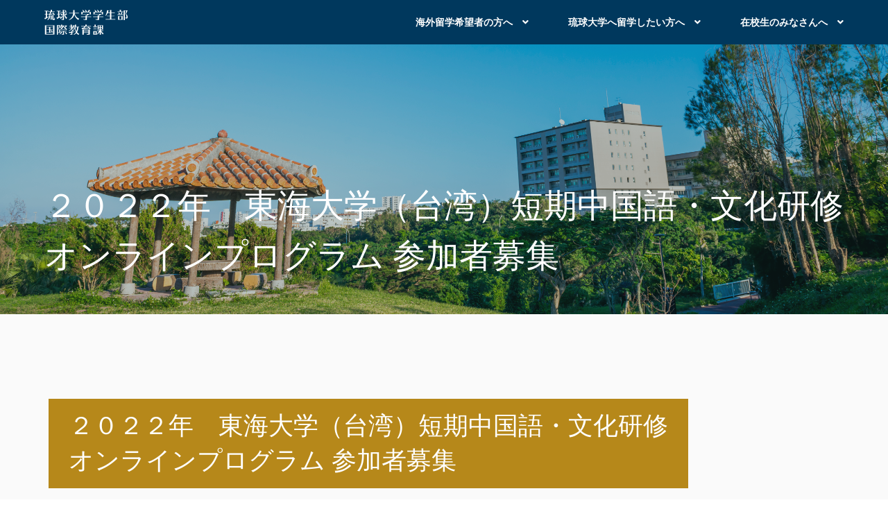

--- FILE ---
content_type: text/html; charset=UTF-8
request_url: https://ges.skr.u-ryukyu.ac.jp/study-abroad/public-offering/2022tunghai-online-program/
body_size: 43362
content:
<!DOCTYPE html>
<html lang="jp">
<head>
    <meta charset="UTF-8">
    <meta http-equiv="X-UA-Compatible" content="ie=edge">
    <meta name="format-detection" content="telephone=no">
    <meta name="viewport" content="width=device-width,initial-scale=1.0,minimum-scale=1.0,maximum-scale=1.0,user-scalable=no,viewport-fit=cover">
    <link rel="stylesheet" href="https://use.fontawesome.com/releases/v5.7.2/css/all.css" integrity="sha384-fnmOCqbTlWIlj8LyTjo7mOUStjsKC4pOpQbqyi7RrhN7udi9RwhKkMHpvLbHG9Sr" crossorigin="anonymous">
    <link rel="stylesheet" href="https://use.typekit.net/lbu4blq.css">
    <script src="https://ajax.googleapis.com/ajax/libs/jquery/3.3.1/jquery.min.js"></script>
    <script>
    (function(d) {
        var config = {
        kitId: 'yca4nzf',
        scriptTimeout: 3000,
        async: true
        },
        h=d.documentElement,t=setTimeout(function(){h.className=h.className.replace(/\bwf-loading\b/g,"")+" wf-inactive";},config.scriptTimeout),tk=d.createElement("script"),f=false,s=d.getElementsByTagName("script")[0],a;h.className+=" wf-loading";tk.src='https://use.typekit.net/'+config.kitId+'.js';tk.async=true;tk.onload=tk.onreadystatechange=function(){a=this.readyState;if(f||a&&a!="complete"&&a!="loaded")return;f=true;clearTimeout(t);try{Typekit.load(config)}catch(e){}};s.parentNode.insertBefore(tk,s)
    })(document);
    </script>
    <title>２０２２年 東海大学（台湾）短期中国語・文化研修オンラインプログラム 参加者募集 | 琉球大学学生部 国際教育課</title>

		<!-- All in One SEO 4.9.3 - aioseo.com -->
	<meta name="robots" content="max-image-preview:large" />
	<link rel="canonical" href="https://ges.skr.u-ryukyu.ac.jp/study-abroad/public-offering/2022tunghai-online-program/" />
	<meta name="generator" content="All in One SEO (AIOSEO) 4.9.3" />
		<script type="application/ld+json" class="aioseo-schema">
			{"@context":"https:\/\/schema.org","@graph":[{"@type":"BreadcrumbList","@id":"https:\/\/ges.skr.u-ryukyu.ac.jp\/study-abroad\/public-offering\/2022tunghai-online-program\/#breadcrumblist","itemListElement":[{"@type":"ListItem","@id":"https:\/\/ges.skr.u-ryukyu.ac.jp#listItem","position":1,"name":"\u30db\u30fc\u30e0","item":"https:\/\/ges.skr.u-ryukyu.ac.jp","nextItem":{"@type":"ListItem","@id":"https:\/\/ges.skr.u-ryukyu.ac.jp\/study-abroad\/#listItem","name":"\u6d77\u5916\u7559\u5b66\u5e0c\u671b\u8005\u306e\u65b9\u3078"}},{"@type":"ListItem","@id":"https:\/\/ges.skr.u-ryukyu.ac.jp\/study-abroad\/#listItem","position":2,"name":"\u6d77\u5916\u7559\u5b66\u5e0c\u671b\u8005\u306e\u65b9\u3078","item":"https:\/\/ges.skr.u-ryukyu.ac.jp\/study-abroad\/","nextItem":{"@type":"ListItem","@id":"https:\/\/ges.skr.u-ryukyu.ac.jp\/study-abroad\/public-offering\/#listItem","name":"\u516c\u52df\u60c5\u5831"},"previousItem":{"@type":"ListItem","@id":"https:\/\/ges.skr.u-ryukyu.ac.jp#listItem","name":"\u30db\u30fc\u30e0"}},{"@type":"ListItem","@id":"https:\/\/ges.skr.u-ryukyu.ac.jp\/study-abroad\/public-offering\/#listItem","position":3,"name":"\u516c\u52df\u60c5\u5831","item":"https:\/\/ges.skr.u-ryukyu.ac.jp\/study-abroad\/public-offering\/","nextItem":{"@type":"ListItem","@id":"https:\/\/ges.skr.u-ryukyu.ac.jp\/study-abroad\/public-offering\/2022tunghai-online-program\/#listItem","name":"\uff12\uff10\uff12\uff12\u5e74\u3000\u6771\u6d77\u5927\u5b66\uff08\u53f0\u6e7e\uff09\u77ed\u671f\u4e2d\u56fd\u8a9e\u30fb\u6587\u5316\u7814\u4fee\u30aa\u30f3\u30e9\u30a4\u30f3\u30d7\u30ed\u30b0\u30e9\u30e0 \u53c2\u52a0\u8005\u52df\u96c6"},"previousItem":{"@type":"ListItem","@id":"https:\/\/ges.skr.u-ryukyu.ac.jp\/study-abroad\/#listItem","name":"\u6d77\u5916\u7559\u5b66\u5e0c\u671b\u8005\u306e\u65b9\u3078"}},{"@type":"ListItem","@id":"https:\/\/ges.skr.u-ryukyu.ac.jp\/study-abroad\/public-offering\/2022tunghai-online-program\/#listItem","position":4,"name":"\uff12\uff10\uff12\uff12\u5e74\u3000\u6771\u6d77\u5927\u5b66\uff08\u53f0\u6e7e\uff09\u77ed\u671f\u4e2d\u56fd\u8a9e\u30fb\u6587\u5316\u7814\u4fee\u30aa\u30f3\u30e9\u30a4\u30f3\u30d7\u30ed\u30b0\u30e9\u30e0 \u53c2\u52a0\u8005\u52df\u96c6","previousItem":{"@type":"ListItem","@id":"https:\/\/ges.skr.u-ryukyu.ac.jp\/study-abroad\/public-offering\/#listItem","name":"\u516c\u52df\u60c5\u5831"}}]},{"@type":"Organization","@id":"https:\/\/ges.skr.u-ryukyu.ac.jp\/#organization","name":"\u7409\u7403\u5927\u5b66\u5b66\u751f\u90e8 \u56fd\u969b\u6559\u80b2\u79d1","description":"Just another WordPress site","url":"https:\/\/ges.skr.u-ryukyu.ac.jp\/","logo":{"@type":"ImageObject","url":"https:\/\/ges.skr.u-ryukyu.ac.jp\/wp-content\/uploads\/2019\/03\/emblem.jpg","@id":"https:\/\/ges.skr.u-ryukyu.ac.jp\/study-abroad\/public-offering\/2022tunghai-online-program\/#organizationLogo","width":892,"height":595},"image":{"@id":"https:\/\/ges.skr.u-ryukyu.ac.jp\/study-abroad\/public-offering\/2022tunghai-online-program\/#organizationLogo"}},{"@type":"WebPage","@id":"https:\/\/ges.skr.u-ryukyu.ac.jp\/study-abroad\/public-offering\/2022tunghai-online-program\/#webpage","url":"https:\/\/ges.skr.u-ryukyu.ac.jp\/study-abroad\/public-offering\/2022tunghai-online-program\/","name":"\uff12\uff10\uff12\uff12\u5e74 \u6771\u6d77\u5927\u5b66\uff08\u53f0\u6e7e\uff09\u77ed\u671f\u4e2d\u56fd\u8a9e\u30fb\u6587\u5316\u7814\u4fee\u30aa\u30f3\u30e9\u30a4\u30f3\u30d7\u30ed\u30b0\u30e9\u30e0 \u53c2\u52a0\u8005\u52df\u96c6 | \u7409\u7403\u5927\u5b66\u5b66\u751f\u90e8 \u56fd\u969b\u6559\u80b2\u8ab2","inLanguage":"ja","isPartOf":{"@id":"https:\/\/ges.skr.u-ryukyu.ac.jp\/#website"},"breadcrumb":{"@id":"https:\/\/ges.skr.u-ryukyu.ac.jp\/study-abroad\/public-offering\/2022tunghai-online-program\/#breadcrumblist"},"datePublished":"2021-10-25T11:34:18+09:00","dateModified":"2021-10-25T11:46:49+09:00"},{"@type":"WebSite","@id":"https:\/\/ges.skr.u-ryukyu.ac.jp\/#website","url":"https:\/\/ges.skr.u-ryukyu.ac.jp\/","name":"\u7409\u7403\u5927\u5b66\u5b66\u751f\u90e8 \u56fd\u969b\u6559\u80b2\u8ab2","description":"Just another WordPress site","inLanguage":"ja","publisher":{"@id":"https:\/\/ges.skr.u-ryukyu.ac.jp\/#organization"}}]}
		</script>
		<!-- All in One SEO -->

<link rel='dns-prefetch' href='//stats.wp.com' />
<link rel="alternate" title="oEmbed (JSON)" type="application/json+oembed" href="https://ges.skr.u-ryukyu.ac.jp/wp-json/oembed/1.0/embed?url=https%3A%2F%2Fges.skr.u-ryukyu.ac.jp%2Fstudy-abroad%2Fpublic-offering%2F2022tunghai-online-program%2F" />
<link rel="alternate" title="oEmbed (XML)" type="text/xml+oembed" href="https://ges.skr.u-ryukyu.ac.jp/wp-json/oembed/1.0/embed?url=https%3A%2F%2Fges.skr.u-ryukyu.ac.jp%2Fstudy-abroad%2Fpublic-offering%2F2022tunghai-online-program%2F&#038;format=xml" />
<style id='wp-img-auto-sizes-contain-inline-css' type='text/css'>
img:is([sizes=auto i],[sizes^="auto," i]){contain-intrinsic-size:3000px 1500px}
/*# sourceURL=wp-img-auto-sizes-contain-inline-css */
</style>
<style id='wp-emoji-styles-inline-css' type='text/css'>

	img.wp-smiley, img.emoji {
		display: inline !important;
		border: none !important;
		box-shadow: none !important;
		height: 1em !important;
		width: 1em !important;
		margin: 0 0.07em !important;
		vertical-align: -0.1em !important;
		background: none !important;
		padding: 0 !important;
	}
/*# sourceURL=wp-emoji-styles-inline-css */
</style>
<style id='wp-block-library-inline-css' type='text/css'>
:root{--wp-block-synced-color:#7a00df;--wp-block-synced-color--rgb:122,0,223;--wp-bound-block-color:var(--wp-block-synced-color);--wp-editor-canvas-background:#ddd;--wp-admin-theme-color:#007cba;--wp-admin-theme-color--rgb:0,124,186;--wp-admin-theme-color-darker-10:#006ba1;--wp-admin-theme-color-darker-10--rgb:0,107,160.5;--wp-admin-theme-color-darker-20:#005a87;--wp-admin-theme-color-darker-20--rgb:0,90,135;--wp-admin-border-width-focus:2px}@media (min-resolution:192dpi){:root{--wp-admin-border-width-focus:1.5px}}.wp-element-button{cursor:pointer}:root .has-very-light-gray-background-color{background-color:#eee}:root .has-very-dark-gray-background-color{background-color:#313131}:root .has-very-light-gray-color{color:#eee}:root .has-very-dark-gray-color{color:#313131}:root .has-vivid-green-cyan-to-vivid-cyan-blue-gradient-background{background:linear-gradient(135deg,#00d084,#0693e3)}:root .has-purple-crush-gradient-background{background:linear-gradient(135deg,#34e2e4,#4721fb 50%,#ab1dfe)}:root .has-hazy-dawn-gradient-background{background:linear-gradient(135deg,#faaca8,#dad0ec)}:root .has-subdued-olive-gradient-background{background:linear-gradient(135deg,#fafae1,#67a671)}:root .has-atomic-cream-gradient-background{background:linear-gradient(135deg,#fdd79a,#004a59)}:root .has-nightshade-gradient-background{background:linear-gradient(135deg,#330968,#31cdcf)}:root .has-midnight-gradient-background{background:linear-gradient(135deg,#020381,#2874fc)}:root{--wp--preset--font-size--normal:16px;--wp--preset--font-size--huge:42px}.has-regular-font-size{font-size:1em}.has-larger-font-size{font-size:2.625em}.has-normal-font-size{font-size:var(--wp--preset--font-size--normal)}.has-huge-font-size{font-size:var(--wp--preset--font-size--huge)}.has-text-align-center{text-align:center}.has-text-align-left{text-align:left}.has-text-align-right{text-align:right}.has-fit-text{white-space:nowrap!important}#end-resizable-editor-section{display:none}.aligncenter{clear:both}.items-justified-left{justify-content:flex-start}.items-justified-center{justify-content:center}.items-justified-right{justify-content:flex-end}.items-justified-space-between{justify-content:space-between}.screen-reader-text{border:0;clip-path:inset(50%);height:1px;margin:-1px;overflow:hidden;padding:0;position:absolute;width:1px;word-wrap:normal!important}.screen-reader-text:focus{background-color:#ddd;clip-path:none;color:#444;display:block;font-size:1em;height:auto;left:5px;line-height:normal;padding:15px 23px 14px;text-decoration:none;top:5px;width:auto;z-index:100000}html :where(.has-border-color){border-style:solid}html :where([style*=border-top-color]){border-top-style:solid}html :where([style*=border-right-color]){border-right-style:solid}html :where([style*=border-bottom-color]){border-bottom-style:solid}html :where([style*=border-left-color]){border-left-style:solid}html :where([style*=border-width]){border-style:solid}html :where([style*=border-top-width]){border-top-style:solid}html :where([style*=border-right-width]){border-right-style:solid}html :where([style*=border-bottom-width]){border-bottom-style:solid}html :where([style*=border-left-width]){border-left-style:solid}html :where(img[class*=wp-image-]){height:auto;max-width:100%}:where(figure){margin:0 0 1em}html :where(.is-position-sticky){--wp-admin--admin-bar--position-offset:var(--wp-admin--admin-bar--height,0px)}@media screen and (max-width:600px){html :where(.is-position-sticky){--wp-admin--admin-bar--position-offset:0px}}

/*# sourceURL=wp-block-library-inline-css */
</style><style id='global-styles-inline-css' type='text/css'>
:root{--wp--preset--aspect-ratio--square: 1;--wp--preset--aspect-ratio--4-3: 4/3;--wp--preset--aspect-ratio--3-4: 3/4;--wp--preset--aspect-ratio--3-2: 3/2;--wp--preset--aspect-ratio--2-3: 2/3;--wp--preset--aspect-ratio--16-9: 16/9;--wp--preset--aspect-ratio--9-16: 9/16;--wp--preset--color--black: #000000;--wp--preset--color--cyan-bluish-gray: #abb8c3;--wp--preset--color--white: #ffffff;--wp--preset--color--pale-pink: #f78da7;--wp--preset--color--vivid-red: #cf2e2e;--wp--preset--color--luminous-vivid-orange: #ff6900;--wp--preset--color--luminous-vivid-amber: #fcb900;--wp--preset--color--light-green-cyan: #7bdcb5;--wp--preset--color--vivid-green-cyan: #00d084;--wp--preset--color--pale-cyan-blue: #8ed1fc;--wp--preset--color--vivid-cyan-blue: #0693e3;--wp--preset--color--vivid-purple: #9b51e0;--wp--preset--gradient--vivid-cyan-blue-to-vivid-purple: linear-gradient(135deg,rgb(6,147,227) 0%,rgb(155,81,224) 100%);--wp--preset--gradient--light-green-cyan-to-vivid-green-cyan: linear-gradient(135deg,rgb(122,220,180) 0%,rgb(0,208,130) 100%);--wp--preset--gradient--luminous-vivid-amber-to-luminous-vivid-orange: linear-gradient(135deg,rgb(252,185,0) 0%,rgb(255,105,0) 100%);--wp--preset--gradient--luminous-vivid-orange-to-vivid-red: linear-gradient(135deg,rgb(255,105,0) 0%,rgb(207,46,46) 100%);--wp--preset--gradient--very-light-gray-to-cyan-bluish-gray: linear-gradient(135deg,rgb(238,238,238) 0%,rgb(169,184,195) 100%);--wp--preset--gradient--cool-to-warm-spectrum: linear-gradient(135deg,rgb(74,234,220) 0%,rgb(151,120,209) 20%,rgb(207,42,186) 40%,rgb(238,44,130) 60%,rgb(251,105,98) 80%,rgb(254,248,76) 100%);--wp--preset--gradient--blush-light-purple: linear-gradient(135deg,rgb(255,206,236) 0%,rgb(152,150,240) 100%);--wp--preset--gradient--blush-bordeaux: linear-gradient(135deg,rgb(254,205,165) 0%,rgb(254,45,45) 50%,rgb(107,0,62) 100%);--wp--preset--gradient--luminous-dusk: linear-gradient(135deg,rgb(255,203,112) 0%,rgb(199,81,192) 50%,rgb(65,88,208) 100%);--wp--preset--gradient--pale-ocean: linear-gradient(135deg,rgb(255,245,203) 0%,rgb(182,227,212) 50%,rgb(51,167,181) 100%);--wp--preset--gradient--electric-grass: linear-gradient(135deg,rgb(202,248,128) 0%,rgb(113,206,126) 100%);--wp--preset--gradient--midnight: linear-gradient(135deg,rgb(2,3,129) 0%,rgb(40,116,252) 100%);--wp--preset--font-size--small: 13px;--wp--preset--font-size--medium: 20px;--wp--preset--font-size--large: 36px;--wp--preset--font-size--x-large: 42px;--wp--preset--spacing--20: 0.44rem;--wp--preset--spacing--30: 0.67rem;--wp--preset--spacing--40: 1rem;--wp--preset--spacing--50: 1.5rem;--wp--preset--spacing--60: 2.25rem;--wp--preset--spacing--70: 3.38rem;--wp--preset--spacing--80: 5.06rem;--wp--preset--shadow--natural: 6px 6px 9px rgba(0, 0, 0, 0.2);--wp--preset--shadow--deep: 12px 12px 50px rgba(0, 0, 0, 0.4);--wp--preset--shadow--sharp: 6px 6px 0px rgba(0, 0, 0, 0.2);--wp--preset--shadow--outlined: 6px 6px 0px -3px rgb(255, 255, 255), 6px 6px rgb(0, 0, 0);--wp--preset--shadow--crisp: 6px 6px 0px rgb(0, 0, 0);}:where(.is-layout-flex){gap: 0.5em;}:where(.is-layout-grid){gap: 0.5em;}body .is-layout-flex{display: flex;}.is-layout-flex{flex-wrap: wrap;align-items: center;}.is-layout-flex > :is(*, div){margin: 0;}body .is-layout-grid{display: grid;}.is-layout-grid > :is(*, div){margin: 0;}:where(.wp-block-columns.is-layout-flex){gap: 2em;}:where(.wp-block-columns.is-layout-grid){gap: 2em;}:where(.wp-block-post-template.is-layout-flex){gap: 1.25em;}:where(.wp-block-post-template.is-layout-grid){gap: 1.25em;}.has-black-color{color: var(--wp--preset--color--black) !important;}.has-cyan-bluish-gray-color{color: var(--wp--preset--color--cyan-bluish-gray) !important;}.has-white-color{color: var(--wp--preset--color--white) !important;}.has-pale-pink-color{color: var(--wp--preset--color--pale-pink) !important;}.has-vivid-red-color{color: var(--wp--preset--color--vivid-red) !important;}.has-luminous-vivid-orange-color{color: var(--wp--preset--color--luminous-vivid-orange) !important;}.has-luminous-vivid-amber-color{color: var(--wp--preset--color--luminous-vivid-amber) !important;}.has-light-green-cyan-color{color: var(--wp--preset--color--light-green-cyan) !important;}.has-vivid-green-cyan-color{color: var(--wp--preset--color--vivid-green-cyan) !important;}.has-pale-cyan-blue-color{color: var(--wp--preset--color--pale-cyan-blue) !important;}.has-vivid-cyan-blue-color{color: var(--wp--preset--color--vivid-cyan-blue) !important;}.has-vivid-purple-color{color: var(--wp--preset--color--vivid-purple) !important;}.has-black-background-color{background-color: var(--wp--preset--color--black) !important;}.has-cyan-bluish-gray-background-color{background-color: var(--wp--preset--color--cyan-bluish-gray) !important;}.has-white-background-color{background-color: var(--wp--preset--color--white) !important;}.has-pale-pink-background-color{background-color: var(--wp--preset--color--pale-pink) !important;}.has-vivid-red-background-color{background-color: var(--wp--preset--color--vivid-red) !important;}.has-luminous-vivid-orange-background-color{background-color: var(--wp--preset--color--luminous-vivid-orange) !important;}.has-luminous-vivid-amber-background-color{background-color: var(--wp--preset--color--luminous-vivid-amber) !important;}.has-light-green-cyan-background-color{background-color: var(--wp--preset--color--light-green-cyan) !important;}.has-vivid-green-cyan-background-color{background-color: var(--wp--preset--color--vivid-green-cyan) !important;}.has-pale-cyan-blue-background-color{background-color: var(--wp--preset--color--pale-cyan-blue) !important;}.has-vivid-cyan-blue-background-color{background-color: var(--wp--preset--color--vivid-cyan-blue) !important;}.has-vivid-purple-background-color{background-color: var(--wp--preset--color--vivid-purple) !important;}.has-black-border-color{border-color: var(--wp--preset--color--black) !important;}.has-cyan-bluish-gray-border-color{border-color: var(--wp--preset--color--cyan-bluish-gray) !important;}.has-white-border-color{border-color: var(--wp--preset--color--white) !important;}.has-pale-pink-border-color{border-color: var(--wp--preset--color--pale-pink) !important;}.has-vivid-red-border-color{border-color: var(--wp--preset--color--vivid-red) !important;}.has-luminous-vivid-orange-border-color{border-color: var(--wp--preset--color--luminous-vivid-orange) !important;}.has-luminous-vivid-amber-border-color{border-color: var(--wp--preset--color--luminous-vivid-amber) !important;}.has-light-green-cyan-border-color{border-color: var(--wp--preset--color--light-green-cyan) !important;}.has-vivid-green-cyan-border-color{border-color: var(--wp--preset--color--vivid-green-cyan) !important;}.has-pale-cyan-blue-border-color{border-color: var(--wp--preset--color--pale-cyan-blue) !important;}.has-vivid-cyan-blue-border-color{border-color: var(--wp--preset--color--vivid-cyan-blue) !important;}.has-vivid-purple-border-color{border-color: var(--wp--preset--color--vivid-purple) !important;}.has-vivid-cyan-blue-to-vivid-purple-gradient-background{background: var(--wp--preset--gradient--vivid-cyan-blue-to-vivid-purple) !important;}.has-light-green-cyan-to-vivid-green-cyan-gradient-background{background: var(--wp--preset--gradient--light-green-cyan-to-vivid-green-cyan) !important;}.has-luminous-vivid-amber-to-luminous-vivid-orange-gradient-background{background: var(--wp--preset--gradient--luminous-vivid-amber-to-luminous-vivid-orange) !important;}.has-luminous-vivid-orange-to-vivid-red-gradient-background{background: var(--wp--preset--gradient--luminous-vivid-orange-to-vivid-red) !important;}.has-very-light-gray-to-cyan-bluish-gray-gradient-background{background: var(--wp--preset--gradient--very-light-gray-to-cyan-bluish-gray) !important;}.has-cool-to-warm-spectrum-gradient-background{background: var(--wp--preset--gradient--cool-to-warm-spectrum) !important;}.has-blush-light-purple-gradient-background{background: var(--wp--preset--gradient--blush-light-purple) !important;}.has-blush-bordeaux-gradient-background{background: var(--wp--preset--gradient--blush-bordeaux) !important;}.has-luminous-dusk-gradient-background{background: var(--wp--preset--gradient--luminous-dusk) !important;}.has-pale-ocean-gradient-background{background: var(--wp--preset--gradient--pale-ocean) !important;}.has-electric-grass-gradient-background{background: var(--wp--preset--gradient--electric-grass) !important;}.has-midnight-gradient-background{background: var(--wp--preset--gradient--midnight) !important;}.has-small-font-size{font-size: var(--wp--preset--font-size--small) !important;}.has-medium-font-size{font-size: var(--wp--preset--font-size--medium) !important;}.has-large-font-size{font-size: var(--wp--preset--font-size--large) !important;}.has-x-large-font-size{font-size: var(--wp--preset--font-size--x-large) !important;}
/*# sourceURL=global-styles-inline-css */
</style>

<style id='classic-theme-styles-inline-css' type='text/css'>
/*! This file is auto-generated */
.wp-block-button__link{color:#fff;background-color:#32373c;border-radius:9999px;box-shadow:none;text-decoration:none;padding:calc(.667em + 2px) calc(1.333em + 2px);font-size:1.125em}.wp-block-file__button{background:#32373c;color:#fff;text-decoration:none}
/*# sourceURL=/wp-includes/css/classic-themes.min.css */
</style>
<link rel="https://api.w.org/" href="https://ges.skr.u-ryukyu.ac.jp/wp-json/" /><link rel="EditURI" type="application/rsd+xml" title="RSD" href="https://ges.skr.u-ryukyu.ac.jp/xmlrpc.php?rsd" />
<meta name="generator" content="WordPress 6.9" />
<link rel='shortlink' href='https://ges.skr.u-ryukyu.ac.jp/?p=5630' />
<!-- Stream WordPress user activity plugin v4.1.1 -->
	<style>img#wpstats{display:none}</style>
		    <script src='/wp-content/themes/ryudaikokusai/assets/js/common.js'></script>
    <script src="https://d.shutto-translation.com/trans.js?id=602"></script>
    <link rel="stylesheet" type="text/css" href="//cdn.jsdelivr.net/npm/slick-carousel@1.8.1/slick/slick.css"/>
    <link rel="stylesheet" href="https://cdnjs.cloudflare.com/ajax/libs/animate.css/3.7.0/animate.min.css">
    <link rel="shortcut icon" href="/wp-content/themes/ryudaikokusai/assets/img/favicon.ico">
</head>
<body><header class="header">
  <div class="header__inner --fix-header">
    <div class="header__logo">
      <p class="header-mainLogo"><a href="/"><img src="/wp-content/themes/ryudaikokusai/assets/img/logo.svg" alt="琉球大学学生部国際教育課"></a></p>
    </div>

    <nav class="header__nav">
      <ul class="global-nav">
        <li class="global-nav__item">
          <a href="/study-abroad">海外留学希望者の方へ</a>
          <input id="ac1" class="local-nav-ac__check" type="checkbox">
          <label for="ac1" class="local-nav-ac__btn"></label>
          <div class="local-nav animated local-nav-ac__body">
            <div class="local-nav__header">
              <div class="local-nav__header-inner animated">
                <p class="local-nav__header__title">海外留学希望者の方へ</p>
                <p class="local-nav__header__more"><a href="/study-abroad">View All</a></p>
              </div>
            </div>
            <div class="local-nav__body">
              <ul class="local-nav__list animated">
                <li class="local-nav__list__item"><a href="/study-abroad/public-offering">- 公募情報</a></li>
                <li class="local-nav__list__item"><a href="/study-abroad/program">- 短期派遣（交換）留学制度</a></li>
                <li class="local-nav__list__item"><a href="/study-abroad/safety">- 安全管理</a></li>
                <li class="local-nav__list__item"><a href="/study-abroad/scholarship">- 派遣留学生向け奨学金</a></li>
                <li class="local-nav__list__item"><a href="/study-abroad/study-abroad-blog/">- 留学体験記</a></li>
                <li class="local-nav__list__item"><a href="/study-abroad/program/partner/">- 学生交流協定校リスト</a></li>
              </ul>
            </div>
          </div>
        </li>
        <li class="global-nav__item">
          <a href="/future-students">琉球大学へ留学したい方へ</a>
          <input id="ac2" class="local-nav-ac__check" type="checkbox">
          <label for="ac2" class="local-nav-ac__btn"></label>
          <div class="local-nav animated local-nav-ac__body">
            <div class="local-nav__header">
              <div class="local-nav__header-inner animated">
                <p class="local-nav__header__title">琉球大学へ留学したい方へ</p>
                <p class="local-nav__header__more"><a href="/future-students">View All</a></p>
              </div>
            </div>
            <div class="local-nav__body">
              <ul class="local-nav__list animated">
                <li class="local-nav__list__item"><a href="/future-students/course">- 学部・大学院案内</a></li>
                <li class="local-nav__list__item"><a href="/future-students/program">- 短期交換留学プログラム</a></li>
                <li class="local-nav__list__item"><a href="/scholarships_international_students">- 私費外国人留学生向け奨学金</a></li>
                <li class="local-nav__list__item"><a href="/future-students/auditors">- 科目等履修生のみなさんへ</a></li>
                <li class="local-nav__list__item"><a href="/future-students/tuition">- 授業料について</a></li>
                <li class="local-nav__list__item"><a href="/future-students/dormitory">- 宿舎について</a></li>
              </ul>
            </div>
          </div>
        </li>
        <li class="global-nav__item">
          <a href="/students">在校生のみなさんへ</a>
          <input id="ac3" class="local-nav-ac__check" type="checkbox">
          <label for="ac3" class="local-nav-ac__btn"></label>
          <div class="local-nav animated local-nav-ac__body">
            <div class="local-nav__header">
              <div class="local-nav__header-inner animated">
                <p class="local-nav__header__title">在校生のみなさんへ</p>
                <p class="local-nav__header__more"><a href="/students">View All</a></p>
              </div>
            </div>
            <div class="local-nav__body">
              <ul class="local-nav__list animated">
                <li class="local-nav__list__item"><a href="/students/international-exchange">- 国際交流関連情報</a></li>
                <li class="local-nav__list__item"><a href="/students/info">- 留学生向け情報</a></li>
                <li class="local-nav__list__item"><a href="/students/class">- 短プロ授業関連</a></li>
                <li class="local-nav__list__item"><a href="/students/japanese-language-teach">- 院生・研究生対象日本語教育</a></li>
                <li class="local-nav__list__item"><a href="/scholarships_international_students">- 私費外国人留学生向け奨学金</a></li>
              </ul>
            </div>
          </div>
        </li>
        <!-- ページが出来次第公開
        <li class="global-nav__item hidden">
          <a href="/staffs">協定校担当者の方へ</a>
        </li>
        -->
      </ul>
    </nav>

    <div class="language-switcher">
      <ul class="language-list">
          <li class="language-list__item"><a href="#" data-stt-changelang="ja" data-stt-ignore>JP</a></li>
          <li class="language-list__item"><a href="#" data-stt-changelang="en" data-stt-ignore>EN</a></li>
      </ul>
    </div>

    <div class="header__toggler">
      <button class="header-toggler" data-spnav-toggle=""></button>
    </div>

  </div>
</header>
    <main>
        <div class="mv-wrapper">
            <div class="mv ">
                <h1 class="mv__title">２０２２年　東海大学（台湾）短期中国語・文化研修オンラインプログラム 参加者募集</h1>
                <div class="mv__bg-color"></div>
            </div>
        </div>
        
<!-- 背景がグレー-->
<section class="container gray-bg">
<div class="container__inner">

<!-- ①大見出し ここから -->
<h2 class="heading-2">２０２２年　東海大学（台湾）短期中国語・文化研修<br>オンラインプログラム 参加者募集</h2>
<!-- ①大見出し ここまで -->

<!-- ②説明文 ここから-->


<p class="sentence">２０２２年　東海大学（台湾）短期中国語・文化研修オンラインプログラム 参加者募集についてお知らせします。<br>
　応募希望者は、本ページ内に掲載しているFormsのリンクから、期日までに申請してください。<br>
国際教育課から東海大学へノミネーション後は、各自オンライン申請、支払い手続きへと進んでいただきます。
<br>
<br>
<br>

<!-- ③中見出し ここから-->
<h3 class="heading-3">プログラム案内は、こちら↓</h3>
<!-- ③中見出し ここまで-->

<!-- ②説明文 ここから-->
<p class="sentence">
<style>
a {
  color: #1e90ff;
}

</style>
①<class="text-left"><a class="text-link" href="https://ges.skr.u-ryukyu.ac.jp/wp-content/uploads/2021/10/2022-Spring-Program-Poster.pdf">ポスター</a></p>

②<class="text-left"><a class="text-link" href="https://ges.skr.u-ryukyu.ac.jp/wp-content/uploads/2021/10/2022-Spring-Online-Language-and-Culture-Program-Information.pdf">プログラム内容</a></p><br>

③<class="text-left"><a class="text-link" href="https://ges.skr.u-ryukyu.ac.jp/wp-content/uploads/2021/10/2022-Spring-Online-Spring-Language-and-Culture-Program-Schedule.pdf">スケジュール</a></p><br>
<br>
<br>




<!-- ④小見出し ここから-->
<h4 class="heading-4">申請フォーム</h4>
<!-- ④小見出し ここまで-->
<br>

<!-- ②説明文 ここから-->
<a class="text-link" href="https://forms.office.com/r/maNwVQ3ux3/" target="_blank" rel="noopener noreferrer"><strong>https://forms.office.com/r/maNwVQ3ux3</strong></a>
<br><br>


<!-- ④小見出し ここから-->
<h4 class="heading-4">学内申込期限</h4>
<!-- ④小見出し ここまで-->

<!-- ②説明文 ここから-->
<p class="sentence">２０２１年１１月１５日（月）１５：００
<br>


<!-- ④小見出し ここから-->
<h4 class="heading-4">プログラム実施期間</h4>
<!-- ④小見出し ここまで-->

<!-- ②説明文 ここから-->
<p class="sentence">２０２２年３月１日（火）～３月１８日（金）
<br>

<!-- ④小見出し ここから-->
<h4 class="heading-4">対象</h4>
<!-- ④小見出し ここまで-->

<!-- ②説明文 ここから-->
<p class="sentence">学部学生
<br>
<br>
<br>
<br>



<p class="sentence">以下は、国際教育課からのノミネーション完了後に各自で行って頂く手続きに関してのものです。<br>
申請アドレスは別途お知らせします。<br>

<!-- ④小見出し ここから-->
<h4 class="heading-4">オンライン申請期限</h4>
<!-- ④小見出し ここまで-->

<!-- ②説明文 ここから-->
<p class="sentence">２０２１年１２月１０日（金）* 要パスポートコピー、顔写真
<br>



<!-- ④小見出し ここから-->
<h4 class="heading-4">受講料</h4>
<!-- ④小見出し ここまで-->

<!-- ②説明文 ここから-->
<p class="sentence">９５０USD
<br>

<!-- ④小見出し ここから-->
<h4 class="heading-4">支払い方法</h4>
<!-- ④小見出し ここまで-->

<!-- ②説明文 ここから-->
<p class="sentence">海外送金（クレジットカード不可）<br>


<!-- ④小見出し ここから-->
<h4 class="heading-4">支払い期限</h4>
<!-- ④小見出し ここまで-->

<!-- ②説明文 ここから-->
<p class="sentence">２０２１年１２月３０日（木）<br>
<br>

</p>
<!-- ②説明文 ここまで-->

<br>
<br>
<!-- ④小見出し ここから-->
<h4 class="heading-4">本件担当</h4>
<!-- ④小見出し ここまで-->
<br>
<p class="sentence">
学生部 国際教育課　留学交流係
<br>E-mail ：outbound*acs.u-ryukyu.ac.jp　（*を@に変えてメールしてください）
<br>TEL ：098-895-8761</a><p>
</p>
<!-- ②説明文 ここまで-->

<!-- ⑤使用可能な文字スタイル ここから-->
<p class="sentence">

</p>

</div>
</section>
</div>
</section>
<!-- ⑧写真＋テキスト　背景白　ここまで　-->

<!-- ⑩リンク集 ここから -->
<section class="container gray-bg">
    <div class="container__inner">
        <ul class="pageList">
            <li class="pageList__item"><a href="https://ges.skr.u-ryukyu.ac.jp/study-abroad/public-offering">公募情報</a></li>
            <!--<li class="pageList__item"><a href="">留学体験記</a></li>-->
            <li class="pageList__item"><a href="https://ges.skr.u-ryukyu.ac.jp/study-abroad/program">短期派遣（交換）留学制度</a></li>
            <li class="pageList__item"><a href="https://ges.skr.u-ryukyu.ac.jp/study-abroad/safety">安全管理</a></li>
            <li class="pageList__item"><a href="https://ges.skr.u-ryukyu.ac.jp/scholarship/">派遣留学生向け奨学金</a></li>
            <li class="pageList__item"><a href="https://ges.skr.u-ryukyu.ac.jp/study-abroad/program/partner/">協定校リスト</a></li>
            <li class="pageList__item"><a href="https://ges.skr.u-ryukyu.ac.jp/study-abroad/study-abroad-blog">留学体験記</a></li>
        </ul>
    </div>
</section>
<!-- ⑩リンク集 ここまで -->
        

    </main>
        <footer class="footer">
      <!-- お問い合わせ -->
      <div class="footer__top scrollin animated">
        <div class="footer__top__inner">
          <div class="footer__inquiry">
            <img src="/wp-content/themes/ryudaikokusai/assets/img/cell-phone.svg" alt="お電話でのお問い合わせ">
            <p class="footer__inquiry__title">お電話でのお問い合わせ</p>
            <p class="footer__inquiry__number">098-895-8131</p>
          </div>
          <div class="footer__inquiry">
            <img src="/wp-content/themes/ryudaikokusai/assets/img/mail.png" alt="FAXでのお問い合わせ">
            <p class="footer__inquiry__title">メールでのお問い合わせ</p>
            <p class="footer__inquiry__number">kogakuko<i class="fas fa-at fa-sm"></i>acs.u-ryukyu.ac.jp</p>
          </div>
          <div class="footer__inquiry">
            <p class="footer__inquiry__btn"><a href="/inquiry">お問い合わせ先一覧</a></p>
          </div>
        </div>
      </div>
      <!-- /お問い合わせ -->

      <!-- インフォ -->
      <div class="footer__middle scrollin animated">
        <div class="footer__info">
          <p class="footer__info__university">琉球大学学生部国際教育課</p>
          <p class="footer__info__address">〒903-0213 沖縄県中頭郡西原町字千原1番地</p>
        </div>
      </div>
      <!-- /インフォ -->
      <div class="footer__bottom scrollin animated">
        <div class="footer__bottom__inner">
          <div class="footer-navArea">
            <div class="footerNav">
              <p class="footerNav__title first-item"><a href="/study-abroad">海外留学希望者の方へ</a></p>
              <input id="ac-footer-1" class="footerNav-ac__check" type="checkbox">
              <label for="ac-footer-1" class="footerNav-ac__btn"></label>
              <ul class="footerNav__list footerNav-ac__body">
                <li><a href="/study-abroad/public-offering">- 公募情報</a></li>
                <li><a href="/study-abroad/program">- 短期派遣（交換）留学制度</a></li>
                <li><a href="/study-abroad/safety">- 安全管理</a></li>
                <li><a href="/study-abroad/scholarship">- 派遣留学生向け奨学金</a></li>
                <li><a href="/study-abroad/process">- 留学手続きについて</a></li>
              </ul>
            </div>
            <div class="footerNav">
              <p class="footerNav__title"><a href="/future-students">琉球大学へ留学したい方へ</a></p>
              <input id="ac-footer-2" class="footerNav-ac__check" type="checkbox">
              <label for="ac-footer-2" class="footerNav-ac__btn"></label>
              <ul class="footerNav__list footerNav-ac__body">
                <li><a href="/future-students/course">- 学部・大学院案内</a></li>
                <li><a href="/future-students/program">- 短期交換留学プログラム</a></li>
                <li><a href="/scholarships_international_students/">- 私費外国人留学生向け奨学金</a></li>
                <li><a href="/future-students/auditors">- 科目等履修生のみなさんへ</a></li>
                <li><a href="/future-students/tuition">- 授業料について</a></li>
                <li><a href="/future-students/dormitory">- 宿舎について</a></li>
              </ul>
            </div>
            <div class="footerNav">
              <p class="footerNav__title"><a href="/students">在学生のみなさんへ</a></p>
              <input id="ac-footer-3" class="footerNav-ac__check" type="checkbox">
              <label for="ac-footer-3" class="footerNav-ac__btn"></label>
              <ul class="footerNav__list footerNav-ac__body">
                <li><a href="/students/international-exchange">- 国際交流関連情報</a></li>
                <li><a href="/students/info">- 留学生向け情報</a></li>
                <li><a href="/students/class">- 短プロ授業関連</a></li>
                <li><a href="/students/japanese-language-teach">- 院生・研究生対象日本語教育</a></li>
                <li><a href="/scholarships_international_students/">- 私費外国人留学生向け奨学金</a></li>
              </ul>
            </div>
            <div class="footerNav">
              <p class="footerNav__title d-none d-lg-block">関連情報</p>
              <ul class="footerNav__list">
                <li><a href="/data">- 各種データについて</a></li>
                <li><a href="/inquiry">- お問い合わせ先一覧</a></li>
              </ul>
            </div>
          </div>
          <div class="footer-bannerArea">
            <ul class="footer-bannerArea__list">
              <li class="footer-bannerArea__list__item">
                <a href="http://www.u-ryukyu.ac.jp/" target="_blank">
                  <img src="/wp-content/themes/ryudaikokusai/assets/img/bnr_ryukyus.jpg" alt="琉球大学公式サイト">
                  <span>琉球大学公式サイト</span>
                </a>
              </li>
              <li class="footer-bannerArea__list__item">
                <a href="http://www.ged.u-ryukyu.ac.jp/" target="_blank">
                  <img src="/wp-content/themes/ryudaikokusai/assets/img/bnr_global.jpg" alt="琉球大学グローバル教育支援機構">
                  <span>琉球大学グローバル教育支援機構</span>
                </a>
              </li>
              <li class="footer-bannerArea__list__item">
                <a href="http://isu.u-ryukyu.ac.jp/" target="_blank">
                  <img src="/wp-content/themes/ryudaikokusai/assets/img/bnr_internationalstudent.jpg" alt="留学生ユニット">
                  <span>留学生ユニット</span>
                </a>
              </li>
              <li class="footer-bannerArea__list__item">
                <a href="http://www.ged.u-ryukyu.ac.jp/flu/" target="_blank">
                  <img src="/wp-content/themes/ryudaikokusai/assets/img/bnr_foreignlanguage.jpg" alt="外国語ユニット">
                  <span>外国語ユニット</span>
                </a>
              </li>
            </ul>
          </div>
          <p class="copyright">
            <small>&copy; 2026 Global Education Section, Student Affairs Division, University of the
              Ryukyus</small>
          </p>
        </div>
      </div>
      <script type="speculationrules">
{"prefetch":[{"source":"document","where":{"and":[{"href_matches":"/*"},{"not":{"href_matches":["/wp-*.php","/wp-admin/*","/wp-content/uploads/*","/wp-content/*","/wp-content/plugins/*","/wp-content/themes/ryudaikokusai/*","/*\\?(.+)"]}},{"not":{"selector_matches":"a[rel~=\"nofollow\"]"}},{"not":{"selector_matches":".no-prefetch, .no-prefetch a"}}]},"eagerness":"conservative"}]}
</script>
<script type="text/javascript" id="jetpack-stats-js-before">
/* <![CDATA[ */
_stq = window._stq || [];
_stq.push([ "view", {"v":"ext","blog":"195674099","post":"5630","tz":"9","srv":"ges.skr.u-ryukyu.ac.jp","j":"1:15.4"} ]);
_stq.push([ "clickTrackerInit", "195674099", "5630" ]);
//# sourceURL=jetpack-stats-js-before
/* ]]> */
</script>
<script type="text/javascript" src="https://stats.wp.com/e-202605.js" id="jetpack-stats-js" defer="defer" data-wp-strategy="defer"></script>
<script id="wp-emoji-settings" type="application/json">
{"baseUrl":"https://s.w.org/images/core/emoji/17.0.2/72x72/","ext":".png","svgUrl":"https://s.w.org/images/core/emoji/17.0.2/svg/","svgExt":".svg","source":{"concatemoji":"https://ges.skr.u-ryukyu.ac.jp/wp-includes/js/wp-emoji-release.min.js?ver=6.9"}}
</script>
<script type="module">
/* <![CDATA[ */
/*! This file is auto-generated */
const a=JSON.parse(document.getElementById("wp-emoji-settings").textContent),o=(window._wpemojiSettings=a,"wpEmojiSettingsSupports"),s=["flag","emoji"];function i(e){try{var t={supportTests:e,timestamp:(new Date).valueOf()};sessionStorage.setItem(o,JSON.stringify(t))}catch(e){}}function c(e,t,n){e.clearRect(0,0,e.canvas.width,e.canvas.height),e.fillText(t,0,0);t=new Uint32Array(e.getImageData(0,0,e.canvas.width,e.canvas.height).data);e.clearRect(0,0,e.canvas.width,e.canvas.height),e.fillText(n,0,0);const a=new Uint32Array(e.getImageData(0,0,e.canvas.width,e.canvas.height).data);return t.every((e,t)=>e===a[t])}function p(e,t){e.clearRect(0,0,e.canvas.width,e.canvas.height),e.fillText(t,0,0);var n=e.getImageData(16,16,1,1);for(let e=0;e<n.data.length;e++)if(0!==n.data[e])return!1;return!0}function u(e,t,n,a){switch(t){case"flag":return n(e,"\ud83c\udff3\ufe0f\u200d\u26a7\ufe0f","\ud83c\udff3\ufe0f\u200b\u26a7\ufe0f")?!1:!n(e,"\ud83c\udde8\ud83c\uddf6","\ud83c\udde8\u200b\ud83c\uddf6")&&!n(e,"\ud83c\udff4\udb40\udc67\udb40\udc62\udb40\udc65\udb40\udc6e\udb40\udc67\udb40\udc7f","\ud83c\udff4\u200b\udb40\udc67\u200b\udb40\udc62\u200b\udb40\udc65\u200b\udb40\udc6e\u200b\udb40\udc67\u200b\udb40\udc7f");case"emoji":return!a(e,"\ud83e\u1fac8")}return!1}function f(e,t,n,a){let r;const o=(r="undefined"!=typeof WorkerGlobalScope&&self instanceof WorkerGlobalScope?new OffscreenCanvas(300,150):document.createElement("canvas")).getContext("2d",{willReadFrequently:!0}),s=(o.textBaseline="top",o.font="600 32px Arial",{});return e.forEach(e=>{s[e]=t(o,e,n,a)}),s}function r(e){var t=document.createElement("script");t.src=e,t.defer=!0,document.head.appendChild(t)}a.supports={everything:!0,everythingExceptFlag:!0},new Promise(t=>{let n=function(){try{var e=JSON.parse(sessionStorage.getItem(o));if("object"==typeof e&&"number"==typeof e.timestamp&&(new Date).valueOf()<e.timestamp+604800&&"object"==typeof e.supportTests)return e.supportTests}catch(e){}return null}();if(!n){if("undefined"!=typeof Worker&&"undefined"!=typeof OffscreenCanvas&&"undefined"!=typeof URL&&URL.createObjectURL&&"undefined"!=typeof Blob)try{var e="postMessage("+f.toString()+"("+[JSON.stringify(s),u.toString(),c.toString(),p.toString()].join(",")+"));",a=new Blob([e],{type:"text/javascript"});const r=new Worker(URL.createObjectURL(a),{name:"wpTestEmojiSupports"});return void(r.onmessage=e=>{i(n=e.data),r.terminate(),t(n)})}catch(e){}i(n=f(s,u,c,p))}t(n)}).then(e=>{for(const n in e)a.supports[n]=e[n],a.supports.everything=a.supports.everything&&a.supports[n],"flag"!==n&&(a.supports.everythingExceptFlag=a.supports.everythingExceptFlag&&a.supports[n]);var t;a.supports.everythingExceptFlag=a.supports.everythingExceptFlag&&!a.supports.flag,a.supports.everything||((t=a.source||{}).concatemoji?r(t.concatemoji):t.wpemoji&&t.twemoji&&(r(t.twemoji),r(t.wpemoji)))});
//# sourceURL=https://ges.skr.u-ryukyu.ac.jp/wp-includes/js/wp-emoji-loader.min.js
/* ]]> */
</script>
    </footer>
    </body>


--- FILE ---
content_type: image/svg+xml
request_url: https://ges.skr.u-ryukyu.ac.jp/wp-content/themes/ryudaikokusai/assets/img/cell-phone.svg
body_size: 506
content:
<svg xmlns="http://www.w3.org/2000/svg" width="15.54" height="27.442" viewBox="0 0 15.54 27.442">
  <g id="_001-cell-phone" data-name="001-cell-phone" transform="translate(-5.951)">
    <path id="パス_201" data-name="パス 201" d="M19.494,0H7.948a2,2,0,0,0-2,2V25.445a2,2,0,0,0,2,2H19.494a2,2,0,0,0,2-2V2A2,2,0,0,0,19.494,0ZM10.872,1.214h5.7c.144,0,.261.215.261.481s-.117.482-.261.482h-5.7c-.145,0-.26-.216-.26-.482S10.727,1.214,10.872,1.214Zm2.85,24.255a1.275,1.275,0,1,1,1.273-1.276A1.277,1.277,0,0,1,13.722,25.469ZM20,21.1H7.448V3.373H19.995V21.1Z" fill="#02243b"/>
  </g>
</svg>


--- FILE ---
content_type: application/javascript
request_url: https://ges.skr.u-ryukyu.ac.jp/wp-content/themes/ryudaikokusai/assets/js/common.js
body_size: 351733
content:
!function(e){var n=window.webpackHotUpdate;window.webpackHotUpdate=function(e,o){!function(e,n){if(!b[e]||!y[e])return;for(var o in y[e]=!1,n)Object.prototype.hasOwnProperty.call(n,o)&&(h[o]=n[o]);0==--_&&0===g&&S()}(e,o),n&&n(e,o)};var o,t=!0,s="73a921ca60724eeb4413",r=1e4,i={},l=[],d=[];function a(e){var n=C[e];if(!n)return E;var t=function(t){return n.hot.active?(C[t]?-1===C[t].parents.indexOf(e)&&C[t].parents.push(e):(l=[e],o=t),-1===n.children.indexOf(t)&&n.children.push(t)):(console.warn("[HMR] unexpected require("+t+") from disposed module "+e),l=[]),E(t)},s=function(e){return{configurable:!0,enumerable:!0,get:function(){return E[e]},set:function(n){E[e]=n}}};for(var r in E)Object.prototype.hasOwnProperty.call(E,r)&&"e"!==r&&"t"!==r&&Object.defineProperty(t,r,s(r));return t.e=function(e){return"ready"===f&&m("prepare"),g++,E.e(e).then(n,function(e){throw n(),e});function n(){g--,"prepare"===f&&(v[e]||k(e),0===g&&0===_&&S())}},t.t=function(e,n){return 1&n&&(e=t(e)),E.t(e,-2&n)},t}function u(e){var n={_acceptedDependencies:{},_declinedDependencies:{},_selfAccepted:!1,_selfDeclined:!1,_disposeHandlers:[],_main:o!==e,active:!0,accept:function(e,o){if(void 0===e)n._selfAccepted=!0;else if("function"==typeof e)n._selfAccepted=e;else if("object"==typeof e)for(var t=0;t<e.length;t++)n._acceptedDependencies[e[t]]=o||function(){};else n._acceptedDependencies[e]=o||function(){}},decline:function(e){if(void 0===e)n._selfDeclined=!0;else if("object"==typeof e)for(var o=0;o<e.length;o++)n._declinedDependencies[e[o]]=!0;else n._declinedDependencies[e]=!0},dispose:function(e){n._disposeHandlers.push(e)},addDisposeHandler:function(e){n._disposeHandlers.push(e)},removeDisposeHandler:function(e){var o=n._disposeHandlers.indexOf(e);o>=0&&n._disposeHandlers.splice(o,1)},check:w,apply:T,status:function(e){if(!e)return f;c.push(e)},addStatusHandler:function(e){c.push(e)},removeStatusHandler:function(e){var n=c.indexOf(e);n>=0&&c.splice(n,1)},data:i[e]};return o=void 0,n}var c=[],f="idle";function m(e){f=e;for(var n=0;n<c.length;n++)c[n].call(null,e)}var p,h,j,_=0,g=0,v={},y={},b={};function x(e){return+e+""===e?+e:e}function w(e){if("idle"!==f)throw new Error("check() is only allowed in idle status");return t=e,m("check"),(n=r,n=n||1e4,new Promise(function(e,o){if("undefined"==typeof XMLHttpRequest)return o(new Error("No browser support"));try{var t=new XMLHttpRequest,r=E.p+""+s+".hot-update.json";t.open("GET",r,!0),t.timeout=n,t.send(null)}catch(e){return o(e)}t.onreadystatechange=function(){if(4===t.readyState)if(0===t.status)o(new Error("Manifest request to "+r+" timed out."));else if(404===t.status)e();else if(200!==t.status&&304!==t.status)o(new Error("Manifest request to "+r+" failed."));else{try{var n=JSON.parse(t.responseText)}catch(e){return void o(e)}e(n)}}})).then(function(e){if(!e)return m("idle"),null;y={},v={},b=e.c,j=e.h,m("prepare");var n=new Promise(function(e,n){p={resolve:e,reject:n}});h={};return k(0),"prepare"===f&&0===g&&0===_&&S(),n});var n}function k(e){b[e]?(y[e]=!0,_++,function(e){var n=document.createElement("script");n.charset="utf-8",n.src=E.p+""+e+"."+s+".hot-update.js",document.head.appendChild(n)}(e)):v[e]=!0}function S(){m("ready");var e=p;if(p=null,e)if(t)Promise.resolve().then(function(){return T(t)}).then(function(n){e.resolve(n)},function(n){e.reject(n)});else{var n=[];for(var o in h)Object.prototype.hasOwnProperty.call(h,o)&&n.push(x(o));e.resolve(n)}}function T(n){if("ready"!==f)throw new Error("apply() is only allowed in ready status");var o,t,r,d,a;function u(e){for(var n=[e],o={},t=n.slice().map(function(e){return{chain:[e],id:e}});t.length>0;){var s=t.pop(),r=s.id,i=s.chain;if((d=C[r])&&!d.hot._selfAccepted){if(d.hot._selfDeclined)return{type:"self-declined",chain:i,moduleId:r};if(d.hot._main)return{type:"unaccepted",chain:i,moduleId:r};for(var l=0;l<d.parents.length;l++){var a=d.parents[l],u=C[a];if(u){if(u.hot._declinedDependencies[r])return{type:"declined",chain:i.concat([a]),moduleId:r,parentId:a};-1===n.indexOf(a)&&(u.hot._acceptedDependencies[r]?(o[a]||(o[a]=[]),c(o[a],[r])):(delete o[a],n.push(a),t.push({chain:i.concat([a]),id:a})))}}}}return{type:"accepted",moduleId:e,outdatedModules:n,outdatedDependencies:o}}function c(e,n){for(var o=0;o<n.length;o++){var t=n[o];-1===e.indexOf(t)&&e.push(t)}}n=n||{};var p={},_=[],g={},v=function(){console.warn("[HMR] unexpected require("+w.moduleId+") to disposed module")};for(var y in h)if(Object.prototype.hasOwnProperty.call(h,y)){var w;a=x(y);var k=!1,S=!1,T=!1,A="";switch((w=h[y]?u(a):{type:"disposed",moduleId:y}).chain&&(A="\nUpdate propagation: "+w.chain.join(" -> ")),w.type){case"self-declined":n.onDeclined&&n.onDeclined(w),n.ignoreDeclined||(k=new Error("Aborted because of self decline: "+w.moduleId+A));break;case"declined":n.onDeclined&&n.onDeclined(w),n.ignoreDeclined||(k=new Error("Aborted because of declined dependency: "+w.moduleId+" in "+w.parentId+A));break;case"unaccepted":n.onUnaccepted&&n.onUnaccepted(w),n.ignoreUnaccepted||(k=new Error("Aborted because "+a+" is not accepted"+A));break;case"accepted":n.onAccepted&&n.onAccepted(w),S=!0;break;case"disposed":n.onDisposed&&n.onDisposed(w),T=!0;break;default:throw new Error("Unexception type "+w.type)}if(k)return m("abort"),Promise.reject(k);if(S)for(a in g[a]=h[a],c(_,w.outdatedModules),w.outdatedDependencies)Object.prototype.hasOwnProperty.call(w.outdatedDependencies,a)&&(p[a]||(p[a]=[]),c(p[a],w.outdatedDependencies[a]));T&&(c(_,[w.moduleId]),g[a]=v)}var O,$=[];for(t=0;t<_.length;t++)a=_[t],C[a]&&C[a].hot._selfAccepted&&$.push({module:a,errorHandler:C[a].hot._selfAccepted});m("dispose"),Object.keys(b).forEach(function(e){!1===b[e]&&function(e){delete installedChunks[e]}(e)});for(var P,D,N=_.slice();N.length>0;)if(a=N.pop(),d=C[a]){var L={},M=d.hot._disposeHandlers;for(r=0;r<M.length;r++)(o=M[r])(L);for(i[a]=L,d.hot.active=!1,delete C[a],delete p[a],r=0;r<d.children.length;r++){var I=C[d.children[r]];I&&((O=I.parents.indexOf(a))>=0&&I.parents.splice(O,1))}}for(a in p)if(Object.prototype.hasOwnProperty.call(p,a)&&(d=C[a]))for(D=p[a],r=0;r<D.length;r++)P=D[r],(O=d.children.indexOf(P))>=0&&d.children.splice(O,1);for(a in m("apply"),s=j,g)Object.prototype.hasOwnProperty.call(g,a)&&(e[a]=g[a]);var F=null;for(a in p)if(Object.prototype.hasOwnProperty.call(p,a)&&(d=C[a])){D=p[a];var z=[];for(t=0;t<D.length;t++)if(P=D[t],o=d.hot._acceptedDependencies[P]){if(-1!==z.indexOf(o))continue;z.push(o)}for(t=0;t<z.length;t++){o=z[t];try{o(D)}catch(e){n.onErrored&&n.onErrored({type:"accept-errored",moduleId:a,dependencyId:D[t],error:e}),n.ignoreErrored||F||(F=e)}}}for(t=0;t<$.length;t++){var H=$[t];a=H.module,l=[a];try{E(a)}catch(e){if("function"==typeof H.errorHandler)try{H.errorHandler(e)}catch(o){n.onErrored&&n.onErrored({type:"self-accept-error-handler-errored",moduleId:a,error:o,originalError:e}),n.ignoreErrored||F||(F=o),F||(F=e)}else n.onErrored&&n.onErrored({type:"self-accept-errored",moduleId:a,error:e}),n.ignoreErrored||F||(F=e)}}return F?(m("fail"),Promise.reject(F)):(m("idle"),new Promise(function(e){e(_)}))}var C={};function E(n){if(C[n])return C[n].exports;var o=C[n]={i:n,l:!1,exports:{},hot:u(n),parents:(d=l,l=[],d),children:[]};return e[n].call(o.exports,o,o.exports,a(n)),o.l=!0,o.exports}E.m=e,E.c=C,E.d=function(e,n,o){E.o(e,n)||Object.defineProperty(e,n,{enumerable:!0,get:o})},E.r=function(e){"undefined"!=typeof Symbol&&Symbol.toStringTag&&Object.defineProperty(e,Symbol.toStringTag,{value:"Module"}),Object.defineProperty(e,"__esModule",{value:!0})},E.t=function(e,n){if(1&n&&(e=E(e)),8&n)return e;if(4&n&&"object"==typeof e&&e&&e.__esModule)return e;var o=Object.create(null);if(E.r(o),Object.defineProperty(o,"default",{enumerable:!0,value:e}),2&n&&"string"!=typeof e)for(var t in e)E.d(o,t,function(n){return e[n]}.bind(null,t));return o},E.n=function(e){var n=e&&e.__esModule?function(){return e.default}:function(){return e};return E.d(n,"a",n),n},E.o=function(e,n){return Object.prototype.hasOwnProperty.call(e,n)},E.p="",E.h=function(){return s},a(0)(E.s=0)}({"./node_modules/@babel/polyfill/lib/index.js":function(e,n,o){"use strict";(function(e){o("./node_modules/core-js/es6/index.js"),o("./node_modules/core-js/fn/array/includes.js"),o("./node_modules/core-js/fn/string/pad-start.js"),o("./node_modules/core-js/fn/string/pad-end.js"),o("./node_modules/core-js/fn/symbol/async-iterator.js"),o("./node_modules/core-js/fn/object/get-own-property-descriptors.js"),o("./node_modules/core-js/fn/object/values.js"),o("./node_modules/core-js/fn/object/entries.js"),o("./node_modules/core-js/fn/promise/finally.js"),o("./node_modules/core-js/web/index.js"),o("./node_modules/regenerator-runtime/runtime.js"),e._babelPolyfill&&"undefined"!=typeof console&&console.warn&&console.warn("@babel/polyfill is loaded more than once on this page. This is probably not desirable/intended and may have consequences if different versions of the polyfills are applied sequentially. If you do need to load the polyfill more than once, use @babel/polyfill/noConflict instead to bypass the warning."),e._babelPolyfill=!0}).call(this,o("./node_modules/webpack/buildin/global.js"))},"./node_modules/core-js/es6/index.js":function(e,n,o){o("./node_modules/core-js/modules/es6.symbol.js"),o("./node_modules/core-js/modules/es6.object.create.js"),o("./node_modules/core-js/modules/es6.object.define-property.js"),o("./node_modules/core-js/modules/es6.object.define-properties.js"),o("./node_modules/core-js/modules/es6.object.get-own-property-descriptor.js"),o("./node_modules/core-js/modules/es6.object.get-prototype-of.js"),o("./node_modules/core-js/modules/es6.object.keys.js"),o("./node_modules/core-js/modules/es6.object.get-own-property-names.js"),o("./node_modules/core-js/modules/es6.object.freeze.js"),o("./node_modules/core-js/modules/es6.object.seal.js"),o("./node_modules/core-js/modules/es6.object.prevent-extensions.js"),o("./node_modules/core-js/modules/es6.object.is-frozen.js"),o("./node_modules/core-js/modules/es6.object.is-sealed.js"),o("./node_modules/core-js/modules/es6.object.is-extensible.js"),o("./node_modules/core-js/modules/es6.object.assign.js"),o("./node_modules/core-js/modules/es6.object.is.js"),o("./node_modules/core-js/modules/es6.object.set-prototype-of.js"),o("./node_modules/core-js/modules/es6.object.to-string.js"),o("./node_modules/core-js/modules/es6.function.bind.js"),o("./node_modules/core-js/modules/es6.function.name.js"),o("./node_modules/core-js/modules/es6.function.has-instance.js"),o("./node_modules/core-js/modules/es6.parse-int.js"),o("./node_modules/core-js/modules/es6.parse-float.js"),o("./node_modules/core-js/modules/es6.number.constructor.js"),o("./node_modules/core-js/modules/es6.number.to-fixed.js"),o("./node_modules/core-js/modules/es6.number.to-precision.js"),o("./node_modules/core-js/modules/es6.number.epsilon.js"),o("./node_modules/core-js/modules/es6.number.is-finite.js"),o("./node_modules/core-js/modules/es6.number.is-integer.js"),o("./node_modules/core-js/modules/es6.number.is-nan.js"),o("./node_modules/core-js/modules/es6.number.is-safe-integer.js"),o("./node_modules/core-js/modules/es6.number.max-safe-integer.js"),o("./node_modules/core-js/modules/es6.number.min-safe-integer.js"),o("./node_modules/core-js/modules/es6.number.parse-float.js"),o("./node_modules/core-js/modules/es6.number.parse-int.js"),o("./node_modules/core-js/modules/es6.math.acosh.js"),o("./node_modules/core-js/modules/es6.math.asinh.js"),o("./node_modules/core-js/modules/es6.math.atanh.js"),o("./node_modules/core-js/modules/es6.math.cbrt.js"),o("./node_modules/core-js/modules/es6.math.clz32.js"),o("./node_modules/core-js/modules/es6.math.cosh.js"),o("./node_modules/core-js/modules/es6.math.expm1.js"),o("./node_modules/core-js/modules/es6.math.fround.js"),o("./node_modules/core-js/modules/es6.math.hypot.js"),o("./node_modules/core-js/modules/es6.math.imul.js"),o("./node_modules/core-js/modules/es6.math.log10.js"),o("./node_modules/core-js/modules/es6.math.log1p.js"),o("./node_modules/core-js/modules/es6.math.log2.js"),o("./node_modules/core-js/modules/es6.math.sign.js"),o("./node_modules/core-js/modules/es6.math.sinh.js"),o("./node_modules/core-js/modules/es6.math.tanh.js"),o("./node_modules/core-js/modules/es6.math.trunc.js"),o("./node_modules/core-js/modules/es6.string.from-code-point.js"),o("./node_modules/core-js/modules/es6.string.raw.js"),o("./node_modules/core-js/modules/es6.string.trim.js"),o("./node_modules/core-js/modules/es6.string.iterator.js"),o("./node_modules/core-js/modules/es6.string.code-point-at.js"),o("./node_modules/core-js/modules/es6.string.ends-with.js"),o("./node_modules/core-js/modules/es6.string.includes.js"),o("./node_modules/core-js/modules/es6.string.repeat.js"),o("./node_modules/core-js/modules/es6.string.starts-with.js"),o("./node_modules/core-js/modules/es6.string.anchor.js"),o("./node_modules/core-js/modules/es6.string.big.js"),o("./node_modules/core-js/modules/es6.string.blink.js"),o("./node_modules/core-js/modules/es6.string.bold.js"),o("./node_modules/core-js/modules/es6.string.fixed.js"),o("./node_modules/core-js/modules/es6.string.fontcolor.js"),o("./node_modules/core-js/modules/es6.string.fontsize.js"),o("./node_modules/core-js/modules/es6.string.italics.js"),o("./node_modules/core-js/modules/es6.string.link.js"),o("./node_modules/core-js/modules/es6.string.small.js"),o("./node_modules/core-js/modules/es6.string.strike.js"),o("./node_modules/core-js/modules/es6.string.sub.js"),o("./node_modules/core-js/modules/es6.string.sup.js"),o("./node_modules/core-js/modules/es6.date.now.js"),o("./node_modules/core-js/modules/es6.date.to-json.js"),o("./node_modules/core-js/modules/es6.date.to-iso-string.js"),o("./node_modules/core-js/modules/es6.date.to-string.js"),o("./node_modules/core-js/modules/es6.date.to-primitive.js"),o("./node_modules/core-js/modules/es6.array.is-array.js"),o("./node_modules/core-js/modules/es6.array.from.js"),o("./node_modules/core-js/modules/es6.array.of.js"),o("./node_modules/core-js/modules/es6.array.join.js"),o("./node_modules/core-js/modules/es6.array.slice.js"),o("./node_modules/core-js/modules/es6.array.sort.js"),o("./node_modules/core-js/modules/es6.array.for-each.js"),o("./node_modules/core-js/modules/es6.array.map.js"),o("./node_modules/core-js/modules/es6.array.filter.js"),o("./node_modules/core-js/modules/es6.array.some.js"),o("./node_modules/core-js/modules/es6.array.every.js"),o("./node_modules/core-js/modules/es6.array.reduce.js"),o("./node_modules/core-js/modules/es6.array.reduce-right.js"),o("./node_modules/core-js/modules/es6.array.index-of.js"),o("./node_modules/core-js/modules/es6.array.last-index-of.js"),o("./node_modules/core-js/modules/es6.array.copy-within.js"),o("./node_modules/core-js/modules/es6.array.fill.js"),o("./node_modules/core-js/modules/es6.array.find.js"),o("./node_modules/core-js/modules/es6.array.find-index.js"),o("./node_modules/core-js/modules/es6.array.species.js"),o("./node_modules/core-js/modules/es6.array.iterator.js"),o("./node_modules/core-js/modules/es6.regexp.constructor.js"),o("./node_modules/core-js/modules/es6.regexp.exec.js"),o("./node_modules/core-js/modules/es6.regexp.to-string.js"),o("./node_modules/core-js/modules/es6.regexp.flags.js"),o("./node_modules/core-js/modules/es6.regexp.match.js"),o("./node_modules/core-js/modules/es6.regexp.replace.js"),o("./node_modules/core-js/modules/es6.regexp.search.js"),o("./node_modules/core-js/modules/es6.regexp.split.js"),o("./node_modules/core-js/modules/es6.promise.js"),o("./node_modules/core-js/modules/es6.map.js"),o("./node_modules/core-js/modules/es6.set.js"),o("./node_modules/core-js/modules/es6.weak-map.js"),o("./node_modules/core-js/modules/es6.weak-set.js"),o("./node_modules/core-js/modules/es6.typed.array-buffer.js"),o("./node_modules/core-js/modules/es6.typed.data-view.js"),o("./node_modules/core-js/modules/es6.typed.int8-array.js"),o("./node_modules/core-js/modules/es6.typed.uint8-array.js"),o("./node_modules/core-js/modules/es6.typed.uint8-clamped-array.js"),o("./node_modules/core-js/modules/es6.typed.int16-array.js"),o("./node_modules/core-js/modules/es6.typed.uint16-array.js"),o("./node_modules/core-js/modules/es6.typed.int32-array.js"),o("./node_modules/core-js/modules/es6.typed.uint32-array.js"),o("./node_modules/core-js/modules/es6.typed.float32-array.js"),o("./node_modules/core-js/modules/es6.typed.float64-array.js"),o("./node_modules/core-js/modules/es6.reflect.apply.js"),o("./node_modules/core-js/modules/es6.reflect.construct.js"),o("./node_modules/core-js/modules/es6.reflect.define-property.js"),o("./node_modules/core-js/modules/es6.reflect.delete-property.js"),o("./node_modules/core-js/modules/es6.reflect.enumerate.js"),o("./node_modules/core-js/modules/es6.reflect.get.js"),o("./node_modules/core-js/modules/es6.reflect.get-own-property-descriptor.js"),o("./node_modules/core-js/modules/es6.reflect.get-prototype-of.js"),o("./node_modules/core-js/modules/es6.reflect.has.js"),o("./node_modules/core-js/modules/es6.reflect.is-extensible.js"),o("./node_modules/core-js/modules/es6.reflect.own-keys.js"),o("./node_modules/core-js/modules/es6.reflect.prevent-extensions.js"),o("./node_modules/core-js/modules/es6.reflect.set.js"),o("./node_modules/core-js/modules/es6.reflect.set-prototype-of.js"),e.exports=o("./node_modules/core-js/modules/_core.js")},"./node_modules/core-js/fn/array/includes.js":function(e,n,o){o("./node_modules/core-js/modules/es7.array.includes.js"),e.exports=o("./node_modules/core-js/modules/_core.js").Array.includes},"./node_modules/core-js/fn/object/entries.js":function(e,n,o){o("./node_modules/core-js/modules/es7.object.entries.js"),e.exports=o("./node_modules/core-js/modules/_core.js").Object.entries},"./node_modules/core-js/fn/object/get-own-property-descriptors.js":function(e,n,o){o("./node_modules/core-js/modules/es7.object.get-own-property-descriptors.js"),e.exports=o("./node_modules/core-js/modules/_core.js").Object.getOwnPropertyDescriptors},"./node_modules/core-js/fn/object/values.js":function(e,n,o){o("./node_modules/core-js/modules/es7.object.values.js"),e.exports=o("./node_modules/core-js/modules/_core.js").Object.values},"./node_modules/core-js/fn/promise/finally.js":function(e,n,o){"use strict";o("./node_modules/core-js/modules/es6.promise.js"),o("./node_modules/core-js/modules/es7.promise.finally.js"),e.exports=o("./node_modules/core-js/modules/_core.js").Promise.finally},"./node_modules/core-js/fn/string/pad-end.js":function(e,n,o){o("./node_modules/core-js/modules/es7.string.pad-end.js"),e.exports=o("./node_modules/core-js/modules/_core.js").String.padEnd},"./node_modules/core-js/fn/string/pad-start.js":function(e,n,o){o("./node_modules/core-js/modules/es7.string.pad-start.js"),e.exports=o("./node_modules/core-js/modules/_core.js").String.padStart},"./node_modules/core-js/fn/symbol/async-iterator.js":function(e,n,o){o("./node_modules/core-js/modules/es7.symbol.async-iterator.js"),e.exports=o("./node_modules/core-js/modules/_wks-ext.js").f("asyncIterator")},"./node_modules/core-js/modules/_a-function.js":function(e,n){e.exports=function(e){if("function"!=typeof e)throw TypeError(e+" is not a function!");return e}},"./node_modules/core-js/modules/_a-number-value.js":function(e,n,o){var t=o("./node_modules/core-js/modules/_cof.js");e.exports=function(e,n){if("number"!=typeof e&&"Number"!=t(e))throw TypeError(n);return+e}},"./node_modules/core-js/modules/_add-to-unscopables.js":function(e,n,o){var t=o("./node_modules/core-js/modules/_wks.js")("unscopables"),s=Array.prototype;null==s[t]&&o("./node_modules/core-js/modules/_hide.js")(s,t,{}),e.exports=function(e){s[t][e]=!0}},"./node_modules/core-js/modules/_advance-string-index.js":function(e,n,o){"use strict";var t=o("./node_modules/core-js/modules/_string-at.js")(!0);e.exports=function(e,n,o){return n+(o?t(e,n).length:1)}},"./node_modules/core-js/modules/_an-instance.js":function(e,n){e.exports=function(e,n,o,t){if(!(e instanceof n)||void 0!==t&&t in e)throw TypeError(o+": incorrect invocation!");return e}},"./node_modules/core-js/modules/_an-object.js":function(e,n,o){var t=o("./node_modules/core-js/modules/_is-object.js");e.exports=function(e){if(!t(e))throw TypeError(e+" is not an object!");return e}},"./node_modules/core-js/modules/_array-copy-within.js":function(e,n,o){"use strict";var t=o("./node_modules/core-js/modules/_to-object.js"),s=o("./node_modules/core-js/modules/_to-absolute-index.js"),r=o("./node_modules/core-js/modules/_to-length.js");e.exports=[].copyWithin||function(e,n){var o=t(this),i=r(o.length),l=s(e,i),d=s(n,i),a=arguments.length>2?arguments[2]:void 0,u=Math.min((void 0===a?i:s(a,i))-d,i-l),c=1;for(d<l&&l<d+u&&(c=-1,d+=u-1,l+=u-1);u-- >0;)d in o?o[l]=o[d]:delete o[l],l+=c,d+=c;return o}},"./node_modules/core-js/modules/_array-fill.js":function(e,n,o){"use strict";var t=o("./node_modules/core-js/modules/_to-object.js"),s=o("./node_modules/core-js/modules/_to-absolute-index.js"),r=o("./node_modules/core-js/modules/_to-length.js");e.exports=function(e){for(var n=t(this),o=r(n.length),i=arguments.length,l=s(i>1?arguments[1]:void 0,o),d=i>2?arguments[2]:void 0,a=void 0===d?o:s(d,o);a>l;)n[l++]=e;return n}},"./node_modules/core-js/modules/_array-includes.js":function(e,n,o){var t=o("./node_modules/core-js/modules/_to-iobject.js"),s=o("./node_modules/core-js/modules/_to-length.js"),r=o("./node_modules/core-js/modules/_to-absolute-index.js");e.exports=function(e){return function(n,o,i){var l,d=t(n),a=s(d.length),u=r(i,a);if(e&&o!=o){for(;a>u;)if((l=d[u++])!=l)return!0}else for(;a>u;u++)if((e||u in d)&&d[u]===o)return e||u||0;return!e&&-1}}},"./node_modules/core-js/modules/_array-methods.js":function(e,n,o){var t=o("./node_modules/core-js/modules/_ctx.js"),s=o("./node_modules/core-js/modules/_iobject.js"),r=o("./node_modules/core-js/modules/_to-object.js"),i=o("./node_modules/core-js/modules/_to-length.js"),l=o("./node_modules/core-js/modules/_array-species-create.js");e.exports=function(e,n){var o=1==e,d=2==e,a=3==e,u=4==e,c=6==e,f=5==e||c,m=n||l;return function(n,l,p){for(var h,j,_=r(n),g=s(_),v=t(l,p,3),y=i(g.length),b=0,x=o?m(n,y):d?m(n,0):void 0;y>b;b++)if((f||b in g)&&(j=v(h=g[b],b,_),e))if(o)x[b]=j;else if(j)switch(e){case 3:return!0;case 5:return h;case 6:return b;case 2:x.push(h)}else if(u)return!1;return c?-1:a||u?u:x}}},"./node_modules/core-js/modules/_array-reduce.js":function(e,n,o){var t=o("./node_modules/core-js/modules/_a-function.js"),s=o("./node_modules/core-js/modules/_to-object.js"),r=o("./node_modules/core-js/modules/_iobject.js"),i=o("./node_modules/core-js/modules/_to-length.js");e.exports=function(e,n,o,l,d){t(n);var a=s(e),u=r(a),c=i(a.length),f=d?c-1:0,m=d?-1:1;if(o<2)for(;;){if(f in u){l=u[f],f+=m;break}if(f+=m,d?f<0:c<=f)throw TypeError("Reduce of empty array with no initial value")}for(;d?f>=0:c>f;f+=m)f in u&&(l=n(l,u[f],f,a));return l}},"./node_modules/core-js/modules/_array-species-constructor.js":function(e,n,o){var t=o("./node_modules/core-js/modules/_is-object.js"),s=o("./node_modules/core-js/modules/_is-array.js"),r=o("./node_modules/core-js/modules/_wks.js")("species");e.exports=function(e){var n;return s(e)&&("function"!=typeof(n=e.constructor)||n!==Array&&!s(n.prototype)||(n=void 0),t(n)&&null===(n=n[r])&&(n=void 0)),void 0===n?Array:n}},"./node_modules/core-js/modules/_array-species-create.js":function(e,n,o){var t=o("./node_modules/core-js/modules/_array-species-constructor.js");e.exports=function(e,n){return new(t(e))(n)}},"./node_modules/core-js/modules/_bind.js":function(e,n,o){"use strict";var t=o("./node_modules/core-js/modules/_a-function.js"),s=o("./node_modules/core-js/modules/_is-object.js"),r=o("./node_modules/core-js/modules/_invoke.js"),i=[].slice,l={};e.exports=Function.bind||function(e){var n=t(this),o=i.call(arguments,1),d=function(){var t=o.concat(i.call(arguments));return this instanceof d?function(e,n,o){if(!(n in l)){for(var t=[],s=0;s<n;s++)t[s]="a["+s+"]";l[n]=Function("F,a","return new F("+t.join(",")+")")}return l[n](e,o)}(n,t.length,t):r(n,t,e)};return s(n.prototype)&&(d.prototype=n.prototype),d}},"./node_modules/core-js/modules/_classof.js":function(e,n,o){var t=o("./node_modules/core-js/modules/_cof.js"),s=o("./node_modules/core-js/modules/_wks.js")("toStringTag"),r="Arguments"==t(function(){return arguments}());e.exports=function(e){var n,o,i;return void 0===e?"Undefined":null===e?"Null":"string"==typeof(o=function(e,n){try{return e[n]}catch(e){}}(n=Object(e),s))?o:r?t(n):"Object"==(i=t(n))&&"function"==typeof n.callee?"Arguments":i}},"./node_modules/core-js/modules/_cof.js":function(e,n){var o={}.toString;e.exports=function(e){return o.call(e).slice(8,-1)}},"./node_modules/core-js/modules/_collection-strong.js":function(e,n,o){"use strict";var t=o("./node_modules/core-js/modules/_object-dp.js").f,s=o("./node_modules/core-js/modules/_object-create.js"),r=o("./node_modules/core-js/modules/_redefine-all.js"),i=o("./node_modules/core-js/modules/_ctx.js"),l=o("./node_modules/core-js/modules/_an-instance.js"),d=o("./node_modules/core-js/modules/_for-of.js"),a=o("./node_modules/core-js/modules/_iter-define.js"),u=o("./node_modules/core-js/modules/_iter-step.js"),c=o("./node_modules/core-js/modules/_set-species.js"),f=o("./node_modules/core-js/modules/_descriptors.js"),m=o("./node_modules/core-js/modules/_meta.js").fastKey,p=o("./node_modules/core-js/modules/_validate-collection.js"),h=f?"_s":"size",j=function(e,n){var o,t=m(n);if("F"!==t)return e._i[t];for(o=e._f;o;o=o.n)if(o.k==n)return o};e.exports={getConstructor:function(e,n,o,a){var u=e(function(e,t){l(e,u,n,"_i"),e._t=n,e._i=s(null),e._f=void 0,e._l=void 0,e[h]=0,null!=t&&d(t,o,e[a],e)});return r(u.prototype,{clear:function(){for(var e=p(this,n),o=e._i,t=e._f;t;t=t.n)t.r=!0,t.p&&(t.p=t.p.n=void 0),delete o[t.i];e._f=e._l=void 0,e[h]=0},delete:function(e){var o=p(this,n),t=j(o,e);if(t){var s=t.n,r=t.p;delete o._i[t.i],t.r=!0,r&&(r.n=s),s&&(s.p=r),o._f==t&&(o._f=s),o._l==t&&(o._l=r),o[h]--}return!!t},forEach:function(e){p(this,n);for(var o,t=i(e,arguments.length>1?arguments[1]:void 0,3);o=o?o.n:this._f;)for(t(o.v,o.k,this);o&&o.r;)o=o.p},has:function(e){return!!j(p(this,n),e)}}),f&&t(u.prototype,"size",{get:function(){return p(this,n)[h]}}),u},def:function(e,n,o){var t,s,r=j(e,n);return r?r.v=o:(e._l=r={i:s=m(n,!0),k:n,v:o,p:t=e._l,n:void 0,r:!1},e._f||(e._f=r),t&&(t.n=r),e[h]++,"F"!==s&&(e._i[s]=r)),e},getEntry:j,setStrong:function(e,n,o){a(e,n,function(e,o){this._t=p(e,n),this._k=o,this._l=void 0},function(){for(var e=this._k,n=this._l;n&&n.r;)n=n.p;return this._t&&(this._l=n=n?n.n:this._t._f)?u(0,"keys"==e?n.k:"values"==e?n.v:[n.k,n.v]):(this._t=void 0,u(1))},o?"entries":"values",!o,!0),c(n)}}},"./node_modules/core-js/modules/_collection-weak.js":function(e,n,o){"use strict";var t=o("./node_modules/core-js/modules/_redefine-all.js"),s=o("./node_modules/core-js/modules/_meta.js").getWeak,r=o("./node_modules/core-js/modules/_an-object.js"),i=o("./node_modules/core-js/modules/_is-object.js"),l=o("./node_modules/core-js/modules/_an-instance.js"),d=o("./node_modules/core-js/modules/_for-of.js"),a=o("./node_modules/core-js/modules/_array-methods.js"),u=o("./node_modules/core-js/modules/_has.js"),c=o("./node_modules/core-js/modules/_validate-collection.js"),f=a(5),m=a(6),p=0,h=function(e){return e._l||(e._l=new j)},j=function(){this.a=[]},_=function(e,n){return f(e.a,function(e){return e[0]===n})};j.prototype={get:function(e){var n=_(this,e);if(n)return n[1]},has:function(e){return!!_(this,e)},set:function(e,n){var o=_(this,e);o?o[1]=n:this.a.push([e,n])},delete:function(e){var n=m(this.a,function(n){return n[0]===e});return~n&&this.a.splice(n,1),!!~n}},e.exports={getConstructor:function(e,n,o,r){var a=e(function(e,t){l(e,a,n,"_i"),e._t=n,e._i=p++,e._l=void 0,null!=t&&d(t,o,e[r],e)});return t(a.prototype,{delete:function(e){if(!i(e))return!1;var o=s(e);return!0===o?h(c(this,n)).delete(e):o&&u(o,this._i)&&delete o[this._i]},has:function(e){if(!i(e))return!1;var o=s(e);return!0===o?h(c(this,n)).has(e):o&&u(o,this._i)}}),a},def:function(e,n,o){var t=s(r(n),!0);return!0===t?h(e).set(n,o):t[e._i]=o,e},ufstore:h}},"./node_modules/core-js/modules/_collection.js":function(e,n,o){"use strict";var t=o("./node_modules/core-js/modules/_global.js"),s=o("./node_modules/core-js/modules/_export.js"),r=o("./node_modules/core-js/modules/_redefine.js"),i=o("./node_modules/core-js/modules/_redefine-all.js"),l=o("./node_modules/core-js/modules/_meta.js"),d=o("./node_modules/core-js/modules/_for-of.js"),a=o("./node_modules/core-js/modules/_an-instance.js"),u=o("./node_modules/core-js/modules/_is-object.js"),c=o("./node_modules/core-js/modules/_fails.js"),f=o("./node_modules/core-js/modules/_iter-detect.js"),m=o("./node_modules/core-js/modules/_set-to-string-tag.js"),p=o("./node_modules/core-js/modules/_inherit-if-required.js");e.exports=function(e,n,o,h,j,_){var g=t[e],v=g,y=j?"set":"add",b=v&&v.prototype,x={},w=function(e){var n=b[e];r(b,e,"delete"==e?function(e){return!(_&&!u(e))&&n.call(this,0===e?0:e)}:"has"==e?function(e){return!(_&&!u(e))&&n.call(this,0===e?0:e)}:"get"==e?function(e){return _&&!u(e)?void 0:n.call(this,0===e?0:e)}:"add"==e?function(e){return n.call(this,0===e?0:e),this}:function(e,o){return n.call(this,0===e?0:e,o),this})};if("function"==typeof v&&(_||b.forEach&&!c(function(){(new v).entries().next()}))){var k=new v,S=k[y](_?{}:-0,1)!=k,T=c(function(){k.has(1)}),C=f(function(e){new v(e)}),E=!_&&c(function(){for(var e=new v,n=5;n--;)e[y](n,n);return!e.has(-0)});C||((v=n(function(n,o){a(n,v,e);var t=p(new g,n,v);return null!=o&&d(o,j,t[y],t),t})).prototype=b,b.constructor=v),(T||E)&&(w("delete"),w("has"),j&&w("get")),(E||S)&&w(y),_&&b.clear&&delete b.clear}else v=h.getConstructor(n,e,j,y),i(v.prototype,o),l.NEED=!0;return m(v,e),x[e]=v,s(s.G+s.W+s.F*(v!=g),x),_||h.setStrong(v,e,j),v}},"./node_modules/core-js/modules/_core.js":function(e,n){var o=e.exports={version:"2.6.5"};"number"==typeof __e&&(__e=o)},"./node_modules/core-js/modules/_create-property.js":function(e,n,o){"use strict";var t=o("./node_modules/core-js/modules/_object-dp.js"),s=o("./node_modules/core-js/modules/_property-desc.js");e.exports=function(e,n,o){n in e?t.f(e,n,s(0,o)):e[n]=o}},"./node_modules/core-js/modules/_ctx.js":function(e,n,o){var t=o("./node_modules/core-js/modules/_a-function.js");e.exports=function(e,n,o){if(t(e),void 0===n)return e;switch(o){case 1:return function(o){return e.call(n,o)};case 2:return function(o,t){return e.call(n,o,t)};case 3:return function(o,t,s){return e.call(n,o,t,s)}}return function(){return e.apply(n,arguments)}}},"./node_modules/core-js/modules/_date-to-iso-string.js":function(e,n,o){"use strict";var t=o("./node_modules/core-js/modules/_fails.js"),s=Date.prototype.getTime,r=Date.prototype.toISOString,i=function(e){return e>9?e:"0"+e};e.exports=t(function(){return"0385-07-25T07:06:39.999Z"!=r.call(new Date(-5e13-1))})||!t(function(){r.call(new Date(NaN))})?function(){if(!isFinite(s.call(this)))throw RangeError("Invalid time value");var e=this,n=e.getUTCFullYear(),o=e.getUTCMilliseconds(),t=n<0?"-":n>9999?"+":"";return t+("00000"+Math.abs(n)).slice(t?-6:-4)+"-"+i(e.getUTCMonth()+1)+"-"+i(e.getUTCDate())+"T"+i(e.getUTCHours())+":"+i(e.getUTCMinutes())+":"+i(e.getUTCSeconds())+"."+(o>99?o:"0"+i(o))+"Z"}:r},"./node_modules/core-js/modules/_date-to-primitive.js":function(e,n,o){"use strict";var t=o("./node_modules/core-js/modules/_an-object.js"),s=o("./node_modules/core-js/modules/_to-primitive.js");e.exports=function(e){if("string"!==e&&"number"!==e&&"default"!==e)throw TypeError("Incorrect hint");return s(t(this),"number"!=e)}},"./node_modules/core-js/modules/_defined.js":function(e,n){e.exports=function(e){if(null==e)throw TypeError("Can't call method on  "+e);return e}},"./node_modules/core-js/modules/_descriptors.js":function(e,n,o){e.exports=!o("./node_modules/core-js/modules/_fails.js")(function(){return 7!=Object.defineProperty({},"a",{get:function(){return 7}}).a})},"./node_modules/core-js/modules/_dom-create.js":function(e,n,o){var t=o("./node_modules/core-js/modules/_is-object.js"),s=o("./node_modules/core-js/modules/_global.js").document,r=t(s)&&t(s.createElement);e.exports=function(e){return r?s.createElement(e):{}}},"./node_modules/core-js/modules/_enum-bug-keys.js":function(e,n){e.exports="constructor,hasOwnProperty,isPrototypeOf,propertyIsEnumerable,toLocaleString,toString,valueOf".split(",")},"./node_modules/core-js/modules/_enum-keys.js":function(e,n,o){var t=o("./node_modules/core-js/modules/_object-keys.js"),s=o("./node_modules/core-js/modules/_object-gops.js"),r=o("./node_modules/core-js/modules/_object-pie.js");e.exports=function(e){var n=t(e),o=s.f;if(o)for(var i,l=o(e),d=r.f,a=0;l.length>a;)d.call(e,i=l[a++])&&n.push(i);return n}},"./node_modules/core-js/modules/_export.js":function(e,n,o){var t=o("./node_modules/core-js/modules/_global.js"),s=o("./node_modules/core-js/modules/_core.js"),r=o("./node_modules/core-js/modules/_hide.js"),i=o("./node_modules/core-js/modules/_redefine.js"),l=o("./node_modules/core-js/modules/_ctx.js"),d=function(e,n,o){var a,u,c,f,m=e&d.F,p=e&d.G,h=e&d.S,j=e&d.P,_=e&d.B,g=p?t:h?t[n]||(t[n]={}):(t[n]||{}).prototype,v=p?s:s[n]||(s[n]={}),y=v.prototype||(v.prototype={});for(a in p&&(o=n),o)c=((u=!m&&g&&void 0!==g[a])?g:o)[a],f=_&&u?l(c,t):j&&"function"==typeof c?l(Function.call,c):c,g&&i(g,a,c,e&d.U),v[a]!=c&&r(v,a,f),j&&y[a]!=c&&(y[a]=c)};t.core=s,d.F=1,d.G=2,d.S=4,d.P=8,d.B=16,d.W=32,d.U=64,d.R=128,e.exports=d},"./node_modules/core-js/modules/_fails-is-regexp.js":function(e,n,o){var t=o("./node_modules/core-js/modules/_wks.js")("match");e.exports=function(e){var n=/./;try{"/./"[e](n)}catch(o){try{return n[t]=!1,!"/./"[e](n)}catch(e){}}return!0}},"./node_modules/core-js/modules/_fails.js":function(e,n){e.exports=function(e){try{return!!e()}catch(e){return!0}}},"./node_modules/core-js/modules/_fix-re-wks.js":function(e,n,o){"use strict";o("./node_modules/core-js/modules/es6.regexp.exec.js");var t=o("./node_modules/core-js/modules/_redefine.js"),s=o("./node_modules/core-js/modules/_hide.js"),r=o("./node_modules/core-js/modules/_fails.js"),i=o("./node_modules/core-js/modules/_defined.js"),l=o("./node_modules/core-js/modules/_wks.js"),d=o("./node_modules/core-js/modules/_regexp-exec.js"),a=l("species"),u=!r(function(){var e=/./;return e.exec=function(){var e=[];return e.groups={a:"7"},e},"7"!=="".replace(e,"$<a>")}),c=function(){var e=/(?:)/,n=e.exec;e.exec=function(){return n.apply(this,arguments)};var o="ab".split(e);return 2===o.length&&"a"===o[0]&&"b"===o[1]}();e.exports=function(e,n,o){var f=l(e),m=!r(function(){var n={};return n[f]=function(){return 7},7!=""[e](n)}),p=m?!r(function(){var n=!1,o=/a/;return o.exec=function(){return n=!0,null},"split"===e&&(o.constructor={},o.constructor[a]=function(){return o}),o[f](""),!n}):void 0;if(!m||!p||"replace"===e&&!u||"split"===e&&!c){var h=/./[f],j=o(i,f,""[e],function(e,n,o,t,s){return n.exec===d?m&&!s?{done:!0,value:h.call(n,o,t)}:{done:!0,value:e.call(o,n,t)}:{done:!1}}),_=j[0],g=j[1];t(String.prototype,e,_),s(RegExp.prototype,f,2==n?function(e,n){return g.call(e,this,n)}:function(e){return g.call(e,this)})}}},"./node_modules/core-js/modules/_flags.js":function(e,n,o){"use strict";var t=o("./node_modules/core-js/modules/_an-object.js");e.exports=function(){var e=t(this),n="";return e.global&&(n+="g"),e.ignoreCase&&(n+="i"),e.multiline&&(n+="m"),e.unicode&&(n+="u"),e.sticky&&(n+="y"),n}},"./node_modules/core-js/modules/_for-of.js":function(e,n,o){var t=o("./node_modules/core-js/modules/_ctx.js"),s=o("./node_modules/core-js/modules/_iter-call.js"),r=o("./node_modules/core-js/modules/_is-array-iter.js"),i=o("./node_modules/core-js/modules/_an-object.js"),l=o("./node_modules/core-js/modules/_to-length.js"),d=o("./node_modules/core-js/modules/core.get-iterator-method.js"),a={},u={};(n=e.exports=function(e,n,o,c,f){var m,p,h,j,_=f?function(){return e}:d(e),g=t(o,c,n?2:1),v=0;if("function"!=typeof _)throw TypeError(e+" is not iterable!");if(r(_)){for(m=l(e.length);m>v;v++)if((j=n?g(i(p=e[v])[0],p[1]):g(e[v]))===a||j===u)return j}else for(h=_.call(e);!(p=h.next()).done;)if((j=s(h,g,p.value,n))===a||j===u)return j}).BREAK=a,n.RETURN=u},"./node_modules/core-js/modules/_function-to-string.js":function(e,n,o){e.exports=o("./node_modules/core-js/modules/_shared.js")("native-function-to-string",Function.toString)},"./node_modules/core-js/modules/_global.js":function(e,n){var o=e.exports="undefined"!=typeof window&&window.Math==Math?window:"undefined"!=typeof self&&self.Math==Math?self:Function("return this")();"number"==typeof __g&&(__g=o)},"./node_modules/core-js/modules/_has.js":function(e,n){var o={}.hasOwnProperty;e.exports=function(e,n){return o.call(e,n)}},"./node_modules/core-js/modules/_hide.js":function(e,n,o){var t=o("./node_modules/core-js/modules/_object-dp.js"),s=o("./node_modules/core-js/modules/_property-desc.js");e.exports=o("./node_modules/core-js/modules/_descriptors.js")?function(e,n,o){return t.f(e,n,s(1,o))}:function(e,n,o){return e[n]=o,e}},"./node_modules/core-js/modules/_html.js":function(e,n,o){var t=o("./node_modules/core-js/modules/_global.js").document;e.exports=t&&t.documentElement},"./node_modules/core-js/modules/_ie8-dom-define.js":function(e,n,o){e.exports=!o("./node_modules/core-js/modules/_descriptors.js")&&!o("./node_modules/core-js/modules/_fails.js")(function(){return 7!=Object.defineProperty(o("./node_modules/core-js/modules/_dom-create.js")("div"),"a",{get:function(){return 7}}).a})},"./node_modules/core-js/modules/_inherit-if-required.js":function(e,n,o){var t=o("./node_modules/core-js/modules/_is-object.js"),s=o("./node_modules/core-js/modules/_set-proto.js").set;e.exports=function(e,n,o){var r,i=n.constructor;return i!==o&&"function"==typeof i&&(r=i.prototype)!==o.prototype&&t(r)&&s&&s(e,r),e}},"./node_modules/core-js/modules/_invoke.js":function(e,n){e.exports=function(e,n,o){var t=void 0===o;switch(n.length){case 0:return t?e():e.call(o);case 1:return t?e(n[0]):e.call(o,n[0]);case 2:return t?e(n[0],n[1]):e.call(o,n[0],n[1]);case 3:return t?e(n[0],n[1],n[2]):e.call(o,n[0],n[1],n[2]);case 4:return t?e(n[0],n[1],n[2],n[3]):e.call(o,n[0],n[1],n[2],n[3])}return e.apply(o,n)}},"./node_modules/core-js/modules/_iobject.js":function(e,n,o){var t=o("./node_modules/core-js/modules/_cof.js");e.exports=Object("z").propertyIsEnumerable(0)?Object:function(e){return"String"==t(e)?e.split(""):Object(e)}},"./node_modules/core-js/modules/_is-array-iter.js":function(e,n,o){var t=o("./node_modules/core-js/modules/_iterators.js"),s=o("./node_modules/core-js/modules/_wks.js")("iterator"),r=Array.prototype;e.exports=function(e){return void 0!==e&&(t.Array===e||r[s]===e)}},"./node_modules/core-js/modules/_is-array.js":function(e,n,o){var t=o("./node_modules/core-js/modules/_cof.js");e.exports=Array.isArray||function(e){return"Array"==t(e)}},"./node_modules/core-js/modules/_is-integer.js":function(e,n,o){var t=o("./node_modules/core-js/modules/_is-object.js"),s=Math.floor;e.exports=function(e){return!t(e)&&isFinite(e)&&s(e)===e}},"./node_modules/core-js/modules/_is-object.js":function(e,n){e.exports=function(e){return"object"==typeof e?null!==e:"function"==typeof e}},"./node_modules/core-js/modules/_is-regexp.js":function(e,n,o){var t=o("./node_modules/core-js/modules/_is-object.js"),s=o("./node_modules/core-js/modules/_cof.js"),r=o("./node_modules/core-js/modules/_wks.js")("match");e.exports=function(e){var n;return t(e)&&(void 0!==(n=e[r])?!!n:"RegExp"==s(e))}},"./node_modules/core-js/modules/_iter-call.js":function(e,n,o){var t=o("./node_modules/core-js/modules/_an-object.js");e.exports=function(e,n,o,s){try{return s?n(t(o)[0],o[1]):n(o)}catch(n){var r=e.return;throw void 0!==r&&t(r.call(e)),n}}},"./node_modules/core-js/modules/_iter-create.js":function(e,n,o){"use strict";var t=o("./node_modules/core-js/modules/_object-create.js"),s=o("./node_modules/core-js/modules/_property-desc.js"),r=o("./node_modules/core-js/modules/_set-to-string-tag.js"),i={};o("./node_modules/core-js/modules/_hide.js")(i,o("./node_modules/core-js/modules/_wks.js")("iterator"),function(){return this}),e.exports=function(e,n,o){e.prototype=t(i,{next:s(1,o)}),r(e,n+" Iterator")}},"./node_modules/core-js/modules/_iter-define.js":function(e,n,o){"use strict";var t=o("./node_modules/core-js/modules/_library.js"),s=o("./node_modules/core-js/modules/_export.js"),r=o("./node_modules/core-js/modules/_redefine.js"),i=o("./node_modules/core-js/modules/_hide.js"),l=o("./node_modules/core-js/modules/_iterators.js"),d=o("./node_modules/core-js/modules/_iter-create.js"),a=o("./node_modules/core-js/modules/_set-to-string-tag.js"),u=o("./node_modules/core-js/modules/_object-gpo.js"),c=o("./node_modules/core-js/modules/_wks.js")("iterator"),f=!([].keys&&"next"in[].keys()),m=function(){return this};e.exports=function(e,n,o,p,h,j,_){d(o,n,p);var g,v,y,b=function(e){if(!f&&e in S)return S[e];switch(e){case"keys":case"values":return function(){return new o(this,e)}}return function(){return new o(this,e)}},x=n+" Iterator",w="values"==h,k=!1,S=e.prototype,T=S[c]||S["@@iterator"]||h&&S[h],C=T||b(h),E=h?w?b("entries"):C:void 0,A="Array"==n&&S.entries||T;if(A&&(y=u(A.call(new e)))!==Object.prototype&&y.next&&(a(y,x,!0),t||"function"==typeof y[c]||i(y,c,m)),w&&T&&"values"!==T.name&&(k=!0,C=function(){return T.call(this)}),t&&!_||!f&&!k&&S[c]||i(S,c,C),l[n]=C,l[x]=m,h)if(g={values:w?C:b("values"),keys:j?C:b("keys"),entries:E},_)for(v in g)v in S||r(S,v,g[v]);else s(s.P+s.F*(f||k),n,g);return g}},"./node_modules/core-js/modules/_iter-detect.js":function(e,n,o){var t=o("./node_modules/core-js/modules/_wks.js")("iterator"),s=!1;try{var r=[7][t]();r.return=function(){s=!0},Array.from(r,function(){throw 2})}catch(e){}e.exports=function(e,n){if(!n&&!s)return!1;var o=!1;try{var r=[7],i=r[t]();i.next=function(){return{done:o=!0}},r[t]=function(){return i},e(r)}catch(e){}return o}},"./node_modules/core-js/modules/_iter-step.js":function(e,n){e.exports=function(e,n){return{value:n,done:!!e}}},"./node_modules/core-js/modules/_iterators.js":function(e,n){e.exports={}},"./node_modules/core-js/modules/_library.js":function(e,n){e.exports=!1},"./node_modules/core-js/modules/_math-expm1.js":function(e,n){var o=Math.expm1;e.exports=!o||o(10)>22025.465794806718||o(10)<22025.465794806718||-2e-17!=o(-2e-17)?function(e){return 0==(e=+e)?e:e>-1e-6&&e<1e-6?e+e*e/2:Math.exp(e)-1}:o},"./node_modules/core-js/modules/_math-fround.js":function(e,n,o){var t=o("./node_modules/core-js/modules/_math-sign.js"),s=Math.pow,r=s(2,-52),i=s(2,-23),l=s(2,127)*(2-i),d=s(2,-126);e.exports=Math.fround||function(e){var n,o,s=Math.abs(e),a=t(e);return s<d?a*(s/d/i+1/r-1/r)*d*i:(o=(n=(1+i/r)*s)-(n-s))>l||o!=o?a*(1/0):a*o}},"./node_modules/core-js/modules/_math-log1p.js":function(e,n){e.exports=Math.log1p||function(e){return(e=+e)>-1e-8&&e<1e-8?e-e*e/2:Math.log(1+e)}},"./node_modules/core-js/modules/_math-sign.js":function(e,n){e.exports=Math.sign||function(e){return 0==(e=+e)||e!=e?e:e<0?-1:1}},"./node_modules/core-js/modules/_meta.js":function(e,n,o){var t=o("./node_modules/core-js/modules/_uid.js")("meta"),s=o("./node_modules/core-js/modules/_is-object.js"),r=o("./node_modules/core-js/modules/_has.js"),i=o("./node_modules/core-js/modules/_object-dp.js").f,l=0,d=Object.isExtensible||function(){return!0},a=!o("./node_modules/core-js/modules/_fails.js")(function(){return d(Object.preventExtensions({}))}),u=function(e){i(e,t,{value:{i:"O"+ ++l,w:{}}})},c=e.exports={KEY:t,NEED:!1,fastKey:function(e,n){if(!s(e))return"symbol"==typeof e?e:("string"==typeof e?"S":"P")+e;if(!r(e,t)){if(!d(e))return"F";if(!n)return"E";u(e)}return e[t].i},getWeak:function(e,n){if(!r(e,t)){if(!d(e))return!0;if(!n)return!1;u(e)}return e[t].w},onFreeze:function(e){return a&&c.NEED&&d(e)&&!r(e,t)&&u(e),e}}},"./node_modules/core-js/modules/_microtask.js":function(e,n,o){var t=o("./node_modules/core-js/modules/_global.js"),s=o("./node_modules/core-js/modules/_task.js").set,r=t.MutationObserver||t.WebKitMutationObserver,i=t.process,l=t.Promise,d="process"==o("./node_modules/core-js/modules/_cof.js")(i);e.exports=function(){var e,n,o,a=function(){var t,s;for(d&&(t=i.domain)&&t.exit();e;){s=e.fn,e=e.next;try{s()}catch(t){throw e?o():n=void 0,t}}n=void 0,t&&t.enter()};if(d)o=function(){i.nextTick(a)};else if(!r||t.navigator&&t.navigator.standalone)if(l&&l.resolve){var u=l.resolve(void 0);o=function(){u.then(a)}}else o=function(){s.call(t,a)};else{var c=!0,f=document.createTextNode("");new r(a).observe(f,{characterData:!0}),o=function(){f.data=c=!c}}return function(t){var s={fn:t,next:void 0};n&&(n.next=s),e||(e=s,o()),n=s}}},"./node_modules/core-js/modules/_new-promise-capability.js":function(e,n,o){"use strict";var t=o("./node_modules/core-js/modules/_a-function.js");function s(e){var n,o;this.promise=new e(function(e,t){if(void 0!==n||void 0!==o)throw TypeError("Bad Promise constructor");n=e,o=t}),this.resolve=t(n),this.reject=t(o)}e.exports.f=function(e){return new s(e)}},"./node_modules/core-js/modules/_object-assign.js":function(e,n,o){"use strict";var t=o("./node_modules/core-js/modules/_object-keys.js"),s=o("./node_modules/core-js/modules/_object-gops.js"),r=o("./node_modules/core-js/modules/_object-pie.js"),i=o("./node_modules/core-js/modules/_to-object.js"),l=o("./node_modules/core-js/modules/_iobject.js"),d=Object.assign;e.exports=!d||o("./node_modules/core-js/modules/_fails.js")(function(){var e={},n={},o=Symbol(),t="abcdefghijklmnopqrst";return e[o]=7,t.split("").forEach(function(e){n[e]=e}),7!=d({},e)[o]||Object.keys(d({},n)).join("")!=t})?function(e,n){for(var o=i(e),d=arguments.length,a=1,u=s.f,c=r.f;d>a;)for(var f,m=l(arguments[a++]),p=u?t(m).concat(u(m)):t(m),h=p.length,j=0;h>j;)c.call(m,f=p[j++])&&(o[f]=m[f]);return o}:d},"./node_modules/core-js/modules/_object-create.js":function(e,n,o){var t=o("./node_modules/core-js/modules/_an-object.js"),s=o("./node_modules/core-js/modules/_object-dps.js"),r=o("./node_modules/core-js/modules/_enum-bug-keys.js"),i=o("./node_modules/core-js/modules/_shared-key.js")("IE_PROTO"),l=function(){},d=function(){var e,n=o("./node_modules/core-js/modules/_dom-create.js")("iframe"),t=r.length;for(n.style.display="none",o("./node_modules/core-js/modules/_html.js").appendChild(n),n.src="javascript:",(e=n.contentWindow.document).open(),e.write("<script>document.F=Object<\/script>"),e.close(),d=e.F;t--;)delete d.prototype[r[t]];return d()};e.exports=Object.create||function(e,n){var o;return null!==e?(l.prototype=t(e),o=new l,l.prototype=null,o[i]=e):o=d(),void 0===n?o:s(o,n)}},"./node_modules/core-js/modules/_object-dp.js":function(e,n,o){var t=o("./node_modules/core-js/modules/_an-object.js"),s=o("./node_modules/core-js/modules/_ie8-dom-define.js"),r=o("./node_modules/core-js/modules/_to-primitive.js"),i=Object.defineProperty;n.f=o("./node_modules/core-js/modules/_descriptors.js")?Object.defineProperty:function(e,n,o){if(t(e),n=r(n,!0),t(o),s)try{return i(e,n,o)}catch(e){}if("get"in o||"set"in o)throw TypeError("Accessors not supported!");return"value"in o&&(e[n]=o.value),e}},"./node_modules/core-js/modules/_object-dps.js":function(e,n,o){var t=o("./node_modules/core-js/modules/_object-dp.js"),s=o("./node_modules/core-js/modules/_an-object.js"),r=o("./node_modules/core-js/modules/_object-keys.js");e.exports=o("./node_modules/core-js/modules/_descriptors.js")?Object.defineProperties:function(e,n){s(e);for(var o,i=r(n),l=i.length,d=0;l>d;)t.f(e,o=i[d++],n[o]);return e}},"./node_modules/core-js/modules/_object-gopd.js":function(e,n,o){var t=o("./node_modules/core-js/modules/_object-pie.js"),s=o("./node_modules/core-js/modules/_property-desc.js"),r=o("./node_modules/core-js/modules/_to-iobject.js"),i=o("./node_modules/core-js/modules/_to-primitive.js"),l=o("./node_modules/core-js/modules/_has.js"),d=o("./node_modules/core-js/modules/_ie8-dom-define.js"),a=Object.getOwnPropertyDescriptor;n.f=o("./node_modules/core-js/modules/_descriptors.js")?a:function(e,n){if(e=r(e),n=i(n,!0),d)try{return a(e,n)}catch(e){}if(l(e,n))return s(!t.f.call(e,n),e[n])}},"./node_modules/core-js/modules/_object-gopn-ext.js":function(e,n,o){var t=o("./node_modules/core-js/modules/_to-iobject.js"),s=o("./node_modules/core-js/modules/_object-gopn.js").f,r={}.toString,i="object"==typeof window&&window&&Object.getOwnPropertyNames?Object.getOwnPropertyNames(window):[];e.exports.f=function(e){return i&&"[object Window]"==r.call(e)?function(e){try{return s(e)}catch(e){return i.slice()}}(e):s(t(e))}},"./node_modules/core-js/modules/_object-gopn.js":function(e,n,o){var t=o("./node_modules/core-js/modules/_object-keys-internal.js"),s=o("./node_modules/core-js/modules/_enum-bug-keys.js").concat("length","prototype");n.f=Object.getOwnPropertyNames||function(e){return t(e,s)}},"./node_modules/core-js/modules/_object-gops.js":function(e,n){n.f=Object.getOwnPropertySymbols},"./node_modules/core-js/modules/_object-gpo.js":function(e,n,o){var t=o("./node_modules/core-js/modules/_has.js"),s=o("./node_modules/core-js/modules/_to-object.js"),r=o("./node_modules/core-js/modules/_shared-key.js")("IE_PROTO"),i=Object.prototype;e.exports=Object.getPrototypeOf||function(e){return e=s(e),t(e,r)?e[r]:"function"==typeof e.constructor&&e instanceof e.constructor?e.constructor.prototype:e instanceof Object?i:null}},"./node_modules/core-js/modules/_object-keys-internal.js":function(e,n,o){var t=o("./node_modules/core-js/modules/_has.js"),s=o("./node_modules/core-js/modules/_to-iobject.js"),r=o("./node_modules/core-js/modules/_array-includes.js")(!1),i=o("./node_modules/core-js/modules/_shared-key.js")("IE_PROTO");e.exports=function(e,n){var o,l=s(e),d=0,a=[];for(o in l)o!=i&&t(l,o)&&a.push(o);for(;n.length>d;)t(l,o=n[d++])&&(~r(a,o)||a.push(o));return a}},"./node_modules/core-js/modules/_object-keys.js":function(e,n,o){var t=o("./node_modules/core-js/modules/_object-keys-internal.js"),s=o("./node_modules/core-js/modules/_enum-bug-keys.js");e.exports=Object.keys||function(e){return t(e,s)}},"./node_modules/core-js/modules/_object-pie.js":function(e,n){n.f={}.propertyIsEnumerable},"./node_modules/core-js/modules/_object-sap.js":function(e,n,o){var t=o("./node_modules/core-js/modules/_export.js"),s=o("./node_modules/core-js/modules/_core.js"),r=o("./node_modules/core-js/modules/_fails.js");e.exports=function(e,n){var o=(s.Object||{})[e]||Object[e],i={};i[e]=n(o),t(t.S+t.F*r(function(){o(1)}),"Object",i)}},"./node_modules/core-js/modules/_object-to-array.js":function(e,n,o){var t=o("./node_modules/core-js/modules/_object-keys.js"),s=o("./node_modules/core-js/modules/_to-iobject.js"),r=o("./node_modules/core-js/modules/_object-pie.js").f;e.exports=function(e){return function(n){for(var o,i=s(n),l=t(i),d=l.length,a=0,u=[];d>a;)r.call(i,o=l[a++])&&u.push(e?[o,i[o]]:i[o]);return u}}},"./node_modules/core-js/modules/_own-keys.js":function(e,n,o){var t=o("./node_modules/core-js/modules/_object-gopn.js"),s=o("./node_modules/core-js/modules/_object-gops.js"),r=o("./node_modules/core-js/modules/_an-object.js"),i=o("./node_modules/core-js/modules/_global.js").Reflect;e.exports=i&&i.ownKeys||function(e){var n=t.f(r(e)),o=s.f;return o?n.concat(o(e)):n}},"./node_modules/core-js/modules/_parse-float.js":function(e,n,o){var t=o("./node_modules/core-js/modules/_global.js").parseFloat,s=o("./node_modules/core-js/modules/_string-trim.js").trim;e.exports=1/t(o("./node_modules/core-js/modules/_string-ws.js")+"-0")!=-1/0?function(e){var n=s(String(e),3),o=t(n);return 0===o&&"-"==n.charAt(0)?-0:o}:t},"./node_modules/core-js/modules/_parse-int.js":function(e,n,o){var t=o("./node_modules/core-js/modules/_global.js").parseInt,s=o("./node_modules/core-js/modules/_string-trim.js").trim,r=o("./node_modules/core-js/modules/_string-ws.js"),i=/^[-+]?0[xX]/;e.exports=8!==t(r+"08")||22!==t(r+"0x16")?function(e,n){var o=s(String(e),3);return t(o,n>>>0||(i.test(o)?16:10))}:t},"./node_modules/core-js/modules/_perform.js":function(e,n){e.exports=function(e){try{return{e:!1,v:e()}}catch(e){return{e:!0,v:e}}}},"./node_modules/core-js/modules/_promise-resolve.js":function(e,n,o){var t=o("./node_modules/core-js/modules/_an-object.js"),s=o("./node_modules/core-js/modules/_is-object.js"),r=o("./node_modules/core-js/modules/_new-promise-capability.js");e.exports=function(e,n){if(t(e),s(n)&&n.constructor===e)return n;var o=r.f(e);return(0,o.resolve)(n),o.promise}},"./node_modules/core-js/modules/_property-desc.js":function(e,n){e.exports=function(e,n){return{enumerable:!(1&e),configurable:!(2&e),writable:!(4&e),value:n}}},"./node_modules/core-js/modules/_redefine-all.js":function(e,n,o){var t=o("./node_modules/core-js/modules/_redefine.js");e.exports=function(e,n,o){for(var s in n)t(e,s,n[s],o);return e}},"./node_modules/core-js/modules/_redefine.js":function(e,n,o){var t=o("./node_modules/core-js/modules/_global.js"),s=o("./node_modules/core-js/modules/_hide.js"),r=o("./node_modules/core-js/modules/_has.js"),i=o("./node_modules/core-js/modules/_uid.js")("src"),l=o("./node_modules/core-js/modules/_function-to-string.js"),d=(""+l).split("toString");o("./node_modules/core-js/modules/_core.js").inspectSource=function(e){return l.call(e)},(e.exports=function(e,n,o,l){var a="function"==typeof o;a&&(r(o,"name")||s(o,"name",n)),e[n]!==o&&(a&&(r(o,i)||s(o,i,e[n]?""+e[n]:d.join(String(n)))),e===t?e[n]=o:l?e[n]?e[n]=o:s(e,n,o):(delete e[n],s(e,n,o)))})(Function.prototype,"toString",function(){return"function"==typeof this&&this[i]||l.call(this)})},"./node_modules/core-js/modules/_regexp-exec-abstract.js":function(e,n,o){"use strict";var t=o("./node_modules/core-js/modules/_classof.js"),s=RegExp.prototype.exec;e.exports=function(e,n){var o=e.exec;if("function"==typeof o){var r=o.call(e,n);if("object"!=typeof r)throw new TypeError("RegExp exec method returned something other than an Object or null");return r}if("RegExp"!==t(e))throw new TypeError("RegExp#exec called on incompatible receiver");return s.call(e,n)}},"./node_modules/core-js/modules/_regexp-exec.js":function(e,n,o){"use strict";var t,s,r=o("./node_modules/core-js/modules/_flags.js"),i=RegExp.prototype.exec,l=String.prototype.replace,d=i,a=(t=/a/,s=/b*/g,i.call(t,"a"),i.call(s,"a"),0!==t.lastIndex||0!==s.lastIndex),u=void 0!==/()??/.exec("")[1];(a||u)&&(d=function(e){var n,o,t,s,d=this;return u&&(o=new RegExp("^"+d.source+"$(?!\\s)",r.call(d))),a&&(n=d.lastIndex),t=i.call(d,e),a&&t&&(d.lastIndex=d.global?t.index+t[0].length:n),u&&t&&t.length>1&&l.call(t[0],o,function(){for(s=1;s<arguments.length-2;s++)void 0===arguments[s]&&(t[s]=void 0)}),t}),e.exports=d},"./node_modules/core-js/modules/_same-value.js":function(e,n){e.exports=Object.is||function(e,n){return e===n?0!==e||1/e==1/n:e!=e&&n!=n}},"./node_modules/core-js/modules/_set-proto.js":function(e,n,o){var t=o("./node_modules/core-js/modules/_is-object.js"),s=o("./node_modules/core-js/modules/_an-object.js"),r=function(e,n){if(s(e),!t(n)&&null!==n)throw TypeError(n+": can't set as prototype!")};e.exports={set:Object.setPrototypeOf||("__proto__"in{}?function(e,n,t){try{(t=o("./node_modules/core-js/modules/_ctx.js")(Function.call,o("./node_modules/core-js/modules/_object-gopd.js").f(Object.prototype,"__proto__").set,2))(e,[]),n=!(e instanceof Array)}catch(e){n=!0}return function(e,o){return r(e,o),n?e.__proto__=o:t(e,o),e}}({},!1):void 0),check:r}},"./node_modules/core-js/modules/_set-species.js":function(e,n,o){"use strict";var t=o("./node_modules/core-js/modules/_global.js"),s=o("./node_modules/core-js/modules/_object-dp.js"),r=o("./node_modules/core-js/modules/_descriptors.js"),i=o("./node_modules/core-js/modules/_wks.js")("species");e.exports=function(e){var n=t[e];r&&n&&!n[i]&&s.f(n,i,{configurable:!0,get:function(){return this}})}},"./node_modules/core-js/modules/_set-to-string-tag.js":function(e,n,o){var t=o("./node_modules/core-js/modules/_object-dp.js").f,s=o("./node_modules/core-js/modules/_has.js"),r=o("./node_modules/core-js/modules/_wks.js")("toStringTag");e.exports=function(e,n,o){e&&!s(e=o?e:e.prototype,r)&&t(e,r,{configurable:!0,value:n})}},"./node_modules/core-js/modules/_shared-key.js":function(e,n,o){var t=o("./node_modules/core-js/modules/_shared.js")("keys"),s=o("./node_modules/core-js/modules/_uid.js");e.exports=function(e){return t[e]||(t[e]=s(e))}},"./node_modules/core-js/modules/_shared.js":function(e,n,o){var t=o("./node_modules/core-js/modules/_core.js"),s=o("./node_modules/core-js/modules/_global.js"),r=s["__core-js_shared__"]||(s["__core-js_shared__"]={});(e.exports=function(e,n){return r[e]||(r[e]=void 0!==n?n:{})})("versions",[]).push({version:t.version,mode:o("./node_modules/core-js/modules/_library.js")?"pure":"global",copyright:"© 2019 Denis Pushkarev (zloirock.ru)"})},"./node_modules/core-js/modules/_species-constructor.js":function(e,n,o){var t=o("./node_modules/core-js/modules/_an-object.js"),s=o("./node_modules/core-js/modules/_a-function.js"),r=o("./node_modules/core-js/modules/_wks.js")("species");e.exports=function(e,n){var o,i=t(e).constructor;return void 0===i||null==(o=t(i)[r])?n:s(o)}},"./node_modules/core-js/modules/_strict-method.js":function(e,n,o){"use strict";var t=o("./node_modules/core-js/modules/_fails.js");e.exports=function(e,n){return!!e&&t(function(){n?e.call(null,function(){},1):e.call(null)})}},"./node_modules/core-js/modules/_string-at.js":function(e,n,o){var t=o("./node_modules/core-js/modules/_to-integer.js"),s=o("./node_modules/core-js/modules/_defined.js");e.exports=function(e){return function(n,o){var r,i,l=String(s(n)),d=t(o),a=l.length;return d<0||d>=a?e?"":void 0:(r=l.charCodeAt(d))<55296||r>56319||d+1===a||(i=l.charCodeAt(d+1))<56320||i>57343?e?l.charAt(d):r:e?l.slice(d,d+2):i-56320+(r-55296<<10)+65536}}},"./node_modules/core-js/modules/_string-context.js":function(e,n,o){var t=o("./node_modules/core-js/modules/_is-regexp.js"),s=o("./node_modules/core-js/modules/_defined.js");e.exports=function(e,n,o){if(t(n))throw TypeError("String#"+o+" doesn't accept regex!");return String(s(e))}},"./node_modules/core-js/modules/_string-html.js":function(e,n,o){var t=o("./node_modules/core-js/modules/_export.js"),s=o("./node_modules/core-js/modules/_fails.js"),r=o("./node_modules/core-js/modules/_defined.js"),i=/"/g,l=function(e,n,o,t){var s=String(r(e)),l="<"+n;return""!==o&&(l+=" "+o+'="'+String(t).replace(i,"&quot;")+'"'),l+">"+s+"</"+n+">"};e.exports=function(e,n){var o={};o[e]=n(l),t(t.P+t.F*s(function(){var n=""[e]('"');return n!==n.toLowerCase()||n.split('"').length>3}),"String",o)}},"./node_modules/core-js/modules/_string-pad.js":function(e,n,o){var t=o("./node_modules/core-js/modules/_to-length.js"),s=o("./node_modules/core-js/modules/_string-repeat.js"),r=o("./node_modules/core-js/modules/_defined.js");e.exports=function(e,n,o,i){var l=String(r(e)),d=l.length,a=void 0===o?" ":String(o),u=t(n);if(u<=d||""==a)return l;var c=u-d,f=s.call(a,Math.ceil(c/a.length));return f.length>c&&(f=f.slice(0,c)),i?f+l:l+f}},"./node_modules/core-js/modules/_string-repeat.js":function(e,n,o){"use strict";var t=o("./node_modules/core-js/modules/_to-integer.js"),s=o("./node_modules/core-js/modules/_defined.js");e.exports=function(e){var n=String(s(this)),o="",r=t(e);if(r<0||r==1/0)throw RangeError("Count can't be negative");for(;r>0;(r>>>=1)&&(n+=n))1&r&&(o+=n);return o}},"./node_modules/core-js/modules/_string-trim.js":function(e,n,o){var t=o("./node_modules/core-js/modules/_export.js"),s=o("./node_modules/core-js/modules/_defined.js"),r=o("./node_modules/core-js/modules/_fails.js"),i=o("./node_modules/core-js/modules/_string-ws.js"),l="["+i+"]",d=RegExp("^"+l+l+"*"),a=RegExp(l+l+"*$"),u=function(e,n,o){var s={},l=r(function(){return!!i[e]()||"​"!="​"[e]()}),d=s[e]=l?n(c):i[e];o&&(s[o]=d),t(t.P+t.F*l,"String",s)},c=u.trim=function(e,n){return e=String(s(e)),1&n&&(e=e.replace(d,"")),2&n&&(e=e.replace(a,"")),e};e.exports=u},"./node_modules/core-js/modules/_string-ws.js":function(e,n){e.exports="\t\n\v\f\r   ᠎             　\u2028\u2029\ufeff"},"./node_modules/core-js/modules/_task.js":function(e,n,o){var t,s,r,i=o("./node_modules/core-js/modules/_ctx.js"),l=o("./node_modules/core-js/modules/_invoke.js"),d=o("./node_modules/core-js/modules/_html.js"),a=o("./node_modules/core-js/modules/_dom-create.js"),u=o("./node_modules/core-js/modules/_global.js"),c=u.process,f=u.setImmediate,m=u.clearImmediate,p=u.MessageChannel,h=u.Dispatch,j=0,_={},g=function(){var e=+this;if(_.hasOwnProperty(e)){var n=_[e];delete _[e],n()}},v=function(e){g.call(e.data)};f&&m||(f=function(e){for(var n=[],o=1;arguments.length>o;)n.push(arguments[o++]);return _[++j]=function(){l("function"==typeof e?e:Function(e),n)},t(j),j},m=function(e){delete _[e]},"process"==o("./node_modules/core-js/modules/_cof.js")(c)?t=function(e){c.nextTick(i(g,e,1))}:h&&h.now?t=function(e){h.now(i(g,e,1))}:p?(r=(s=new p).port2,s.port1.onmessage=v,t=i(r.postMessage,r,1)):u.addEventListener&&"function"==typeof postMessage&&!u.importScripts?(t=function(e){u.postMessage(e+"","*")},u.addEventListener("message",v,!1)):t="onreadystatechange"in a("script")?function(e){d.appendChild(a("script")).onreadystatechange=function(){d.removeChild(this),g.call(e)}}:function(e){setTimeout(i(g,e,1),0)}),e.exports={set:f,clear:m}},"./node_modules/core-js/modules/_to-absolute-index.js":function(e,n,o){var t=o("./node_modules/core-js/modules/_to-integer.js"),s=Math.max,r=Math.min;e.exports=function(e,n){return(e=t(e))<0?s(e+n,0):r(e,n)}},"./node_modules/core-js/modules/_to-index.js":function(e,n,o){var t=o("./node_modules/core-js/modules/_to-integer.js"),s=o("./node_modules/core-js/modules/_to-length.js");e.exports=function(e){if(void 0===e)return 0;var n=t(e),o=s(n);if(n!==o)throw RangeError("Wrong length!");return o}},"./node_modules/core-js/modules/_to-integer.js":function(e,n){var o=Math.ceil,t=Math.floor;e.exports=function(e){return isNaN(e=+e)?0:(e>0?t:o)(e)}},"./node_modules/core-js/modules/_to-iobject.js":function(e,n,o){var t=o("./node_modules/core-js/modules/_iobject.js"),s=o("./node_modules/core-js/modules/_defined.js");e.exports=function(e){return t(s(e))}},"./node_modules/core-js/modules/_to-length.js":function(e,n,o){var t=o("./node_modules/core-js/modules/_to-integer.js"),s=Math.min;e.exports=function(e){return e>0?s(t(e),9007199254740991):0}},"./node_modules/core-js/modules/_to-object.js":function(e,n,o){var t=o("./node_modules/core-js/modules/_defined.js");e.exports=function(e){return Object(t(e))}},"./node_modules/core-js/modules/_to-primitive.js":function(e,n,o){var t=o("./node_modules/core-js/modules/_is-object.js");e.exports=function(e,n){if(!t(e))return e;var o,s;if(n&&"function"==typeof(o=e.toString)&&!t(s=o.call(e)))return s;if("function"==typeof(o=e.valueOf)&&!t(s=o.call(e)))return s;if(!n&&"function"==typeof(o=e.toString)&&!t(s=o.call(e)))return s;throw TypeError("Can't convert object to primitive value")}},"./node_modules/core-js/modules/_typed-array.js":function(e,n,o){"use strict";if(o("./node_modules/core-js/modules/_descriptors.js")){var t=o("./node_modules/core-js/modules/_library.js"),s=o("./node_modules/core-js/modules/_global.js"),r=o("./node_modules/core-js/modules/_fails.js"),i=o("./node_modules/core-js/modules/_export.js"),l=o("./node_modules/core-js/modules/_typed.js"),d=o("./node_modules/core-js/modules/_typed-buffer.js"),a=o("./node_modules/core-js/modules/_ctx.js"),u=o("./node_modules/core-js/modules/_an-instance.js"),c=o("./node_modules/core-js/modules/_property-desc.js"),f=o("./node_modules/core-js/modules/_hide.js"),m=o("./node_modules/core-js/modules/_redefine-all.js"),p=o("./node_modules/core-js/modules/_to-integer.js"),h=o("./node_modules/core-js/modules/_to-length.js"),j=o("./node_modules/core-js/modules/_to-index.js"),_=o("./node_modules/core-js/modules/_to-absolute-index.js"),g=o("./node_modules/core-js/modules/_to-primitive.js"),v=o("./node_modules/core-js/modules/_has.js"),y=o("./node_modules/core-js/modules/_classof.js"),b=o("./node_modules/core-js/modules/_is-object.js"),x=o("./node_modules/core-js/modules/_to-object.js"),w=o("./node_modules/core-js/modules/_is-array-iter.js"),k=o("./node_modules/core-js/modules/_object-create.js"),S=o("./node_modules/core-js/modules/_object-gpo.js"),T=o("./node_modules/core-js/modules/_object-gopn.js").f,C=o("./node_modules/core-js/modules/core.get-iterator-method.js"),E=o("./node_modules/core-js/modules/_uid.js"),A=o("./node_modules/core-js/modules/_wks.js"),O=o("./node_modules/core-js/modules/_array-methods.js"),$=o("./node_modules/core-js/modules/_array-includes.js"),P=o("./node_modules/core-js/modules/_species-constructor.js"),D=o("./node_modules/core-js/modules/es6.array.iterator.js"),N=o("./node_modules/core-js/modules/_iterators.js"),L=o("./node_modules/core-js/modules/_iter-detect.js"),M=o("./node_modules/core-js/modules/_set-species.js"),I=o("./node_modules/core-js/modules/_array-fill.js"),F=o("./node_modules/core-js/modules/_array-copy-within.js"),z=o("./node_modules/core-js/modules/_object-dp.js"),H=o("./node_modules/core-js/modules/_object-gopd.js"),R=z.f,q=H.f,W=s.RangeError,B=s.TypeError,U=s.Uint8Array,G=Array.prototype,V=d.ArrayBuffer,X=d.DataView,Y=O(0),J=O(2),K=O(3),Q=O(4),Z=O(5),ee=O(6),ne=$(!0),oe=$(!1),te=D.values,se=D.keys,re=D.entries,ie=G.lastIndexOf,le=G.reduce,de=G.reduceRight,ae=G.join,ue=G.sort,ce=G.slice,fe=G.toString,me=G.toLocaleString,pe=A("iterator"),he=A("toStringTag"),je=E("typed_constructor"),_e=E("def_constructor"),ge=l.CONSTR,ve=l.TYPED,ye=l.VIEW,be=O(1,function(e,n){return Te(P(e,e[_e]),n)}),xe=r(function(){return 1===new U(new Uint16Array([1]).buffer)[0]}),we=!!U&&!!U.prototype.set&&r(function(){new U(1).set({})}),ke=function(e,n){var o=p(e);if(o<0||o%n)throw W("Wrong offset!");return o},Se=function(e){if(b(e)&&ve in e)return e;throw B(e+" is not a typed array!")},Te=function(e,n){if(!(b(e)&&je in e))throw B("It is not a typed array constructor!");return new e(n)},Ce=function(e,n){return Ee(P(e,e[_e]),n)},Ee=function(e,n){for(var o=0,t=n.length,s=Te(e,t);t>o;)s[o]=n[o++];return s},Ae=function(e,n,o){R(e,n,{get:function(){return this._d[o]}})},Oe=function(e){var n,o,t,s,r,i,l=x(e),d=arguments.length,u=d>1?arguments[1]:void 0,c=void 0!==u,f=C(l);if(null!=f&&!w(f)){for(i=f.call(l),t=[],n=0;!(r=i.next()).done;n++)t.push(r.value);l=t}for(c&&d>2&&(u=a(u,arguments[2],2)),n=0,o=h(l.length),s=Te(this,o);o>n;n++)s[n]=c?u(l[n],n):l[n];return s},$e=function(){for(var e=0,n=arguments.length,o=Te(this,n);n>e;)o[e]=arguments[e++];return o},Pe=!!U&&r(function(){me.call(new U(1))}),De=function(){return me.apply(Pe?ce.call(Se(this)):Se(this),arguments)},Ne={copyWithin:function(e,n){return F.call(Se(this),e,n,arguments.length>2?arguments[2]:void 0)},every:function(e){return Q(Se(this),e,arguments.length>1?arguments[1]:void 0)},fill:function(e){return I.apply(Se(this),arguments)},filter:function(e){return Ce(this,J(Se(this),e,arguments.length>1?arguments[1]:void 0))},find:function(e){return Z(Se(this),e,arguments.length>1?arguments[1]:void 0)},findIndex:function(e){return ee(Se(this),e,arguments.length>1?arguments[1]:void 0)},forEach:function(e){Y(Se(this),e,arguments.length>1?arguments[1]:void 0)},indexOf:function(e){return oe(Se(this),e,arguments.length>1?arguments[1]:void 0)},includes:function(e){return ne(Se(this),e,arguments.length>1?arguments[1]:void 0)},join:function(e){return ae.apply(Se(this),arguments)},lastIndexOf:function(e){return ie.apply(Se(this),arguments)},map:function(e){return be(Se(this),e,arguments.length>1?arguments[1]:void 0)},reduce:function(e){return le.apply(Se(this),arguments)},reduceRight:function(e){return de.apply(Se(this),arguments)},reverse:function(){for(var e,n=Se(this).length,o=Math.floor(n/2),t=0;t<o;)e=this[t],this[t++]=this[--n],this[n]=e;return this},some:function(e){return K(Se(this),e,arguments.length>1?arguments[1]:void 0)},sort:function(e){return ue.call(Se(this),e)},subarray:function(e,n){var o=Se(this),t=o.length,s=_(e,t);return new(P(o,o[_e]))(o.buffer,o.byteOffset+s*o.BYTES_PER_ELEMENT,h((void 0===n?t:_(n,t))-s))}},Le=function(e,n){return Ce(this,ce.call(Se(this),e,n))},Me=function(e){Se(this);var n=ke(arguments[1],1),o=this.length,t=x(e),s=h(t.length),r=0;if(s+n>o)throw W("Wrong length!");for(;r<s;)this[n+r]=t[r++]},Ie={entries:function(){return re.call(Se(this))},keys:function(){return se.call(Se(this))},values:function(){return te.call(Se(this))}},Fe=function(e,n){return b(e)&&e[ve]&&"symbol"!=typeof n&&n in e&&String(+n)==String(n)},ze=function(e,n){return Fe(e,n=g(n,!0))?c(2,e[n]):q(e,n)},He=function(e,n,o){return!(Fe(e,n=g(n,!0))&&b(o)&&v(o,"value"))||v(o,"get")||v(o,"set")||o.configurable||v(o,"writable")&&!o.writable||v(o,"enumerable")&&!o.enumerable?R(e,n,o):(e[n]=o.value,e)};ge||(H.f=ze,z.f=He),i(i.S+i.F*!ge,"Object",{getOwnPropertyDescriptor:ze,defineProperty:He}),r(function(){fe.call({})})&&(fe=me=function(){return ae.call(this)});var Re=m({},Ne);m(Re,Ie),f(Re,pe,Ie.values),m(Re,{slice:Le,set:Me,constructor:function(){},toString:fe,toLocaleString:De}),Ae(Re,"buffer","b"),Ae(Re,"byteOffset","o"),Ae(Re,"byteLength","l"),Ae(Re,"length","e"),R(Re,he,{get:function(){return this[ve]}}),e.exports=function(e,n,o,d){var a=e+((d=!!d)?"Clamped":"")+"Array",c="get"+e,m="set"+e,p=s[a],_=p||{},g=p&&S(p),v=!p||!l.ABV,x={},w=p&&p.prototype,C=function(e,o){R(e,o,{get:function(){return function(e,o){var t=e._d;return t.v[c](o*n+t.o,xe)}(this,o)},set:function(e){return function(e,o,t){var s=e._d;d&&(t=(t=Math.round(t))<0?0:t>255?255:255&t),s.v[m](o*n+s.o,t,xe)}(this,o,e)},enumerable:!0})};v?(p=o(function(e,o,t,s){u(e,p,a,"_d");var r,i,l,d,c=0,m=0;if(b(o)){if(!(o instanceof V||"ArrayBuffer"==(d=y(o))||"SharedArrayBuffer"==d))return ve in o?Ee(p,o):Oe.call(p,o);r=o,m=ke(t,n);var _=o.byteLength;if(void 0===s){if(_%n)throw W("Wrong length!");if((i=_-m)<0)throw W("Wrong length!")}else if((i=h(s)*n)+m>_)throw W("Wrong length!");l=i/n}else l=j(o),r=new V(i=l*n);for(f(e,"_d",{b:r,o:m,l:i,e:l,v:new X(r)});c<l;)C(e,c++)}),w=p.prototype=k(Re),f(w,"constructor",p)):r(function(){p(1)})&&r(function(){new p(-1)})&&L(function(e){new p,new p(null),new p(1.5),new p(e)},!0)||(p=o(function(e,o,t,s){var r;return u(e,p,a),b(o)?o instanceof V||"ArrayBuffer"==(r=y(o))||"SharedArrayBuffer"==r?void 0!==s?new _(o,ke(t,n),s):void 0!==t?new _(o,ke(t,n)):new _(o):ve in o?Ee(p,o):Oe.call(p,o):new _(j(o))}),Y(g!==Function.prototype?T(_).concat(T(g)):T(_),function(e){e in p||f(p,e,_[e])}),p.prototype=w,t||(w.constructor=p));var E=w[pe],A=!!E&&("values"==E.name||null==E.name),O=Ie.values;f(p,je,!0),f(w,ve,a),f(w,ye,!0),f(w,_e,p),(d?new p(1)[he]==a:he in w)||R(w,he,{get:function(){return a}}),x[a]=p,i(i.G+i.W+i.F*(p!=_),x),i(i.S,a,{BYTES_PER_ELEMENT:n}),i(i.S+i.F*r(function(){_.of.call(p,1)}),a,{from:Oe,of:$e}),"BYTES_PER_ELEMENT"in w||f(w,"BYTES_PER_ELEMENT",n),i(i.P,a,Ne),M(a),i(i.P+i.F*we,a,{set:Me}),i(i.P+i.F*!A,a,Ie),t||w.toString==fe||(w.toString=fe),i(i.P+i.F*r(function(){new p(1).slice()}),a,{slice:Le}),i(i.P+i.F*(r(function(){return[1,2].toLocaleString()!=new p([1,2]).toLocaleString()})||!r(function(){w.toLocaleString.call([1,2])})),a,{toLocaleString:De}),N[a]=A?E:O,t||A||f(w,pe,O)}}else e.exports=function(){}},"./node_modules/core-js/modules/_typed-buffer.js":function(e,n,o){"use strict";var t=o("./node_modules/core-js/modules/_global.js"),s=o("./node_modules/core-js/modules/_descriptors.js"),r=o("./node_modules/core-js/modules/_library.js"),i=o("./node_modules/core-js/modules/_typed.js"),l=o("./node_modules/core-js/modules/_hide.js"),d=o("./node_modules/core-js/modules/_redefine-all.js"),a=o("./node_modules/core-js/modules/_fails.js"),u=o("./node_modules/core-js/modules/_an-instance.js"),c=o("./node_modules/core-js/modules/_to-integer.js"),f=o("./node_modules/core-js/modules/_to-length.js"),m=o("./node_modules/core-js/modules/_to-index.js"),p=o("./node_modules/core-js/modules/_object-gopn.js").f,h=o("./node_modules/core-js/modules/_object-dp.js").f,j=o("./node_modules/core-js/modules/_array-fill.js"),_=o("./node_modules/core-js/modules/_set-to-string-tag.js"),g="prototype",v="Wrong index!",y=t.ArrayBuffer,b=t.DataView,x=t.Math,w=t.RangeError,k=t.Infinity,S=y,T=x.abs,C=x.pow,E=x.floor,A=x.log,O=x.LN2,$=s?"_b":"buffer",P=s?"_l":"byteLength",D=s?"_o":"byteOffset";function N(e,n,o){var t,s,r,i=new Array(o),l=8*o-n-1,d=(1<<l)-1,a=d>>1,u=23===n?C(2,-24)-C(2,-77):0,c=0,f=e<0||0===e&&1/e<0?1:0;for((e=T(e))!=e||e===k?(s=e!=e?1:0,t=d):(t=E(A(e)/O),e*(r=C(2,-t))<1&&(t--,r*=2),(e+=t+a>=1?u/r:u*C(2,1-a))*r>=2&&(t++,r/=2),t+a>=d?(s=0,t=d):t+a>=1?(s=(e*r-1)*C(2,n),t+=a):(s=e*C(2,a-1)*C(2,n),t=0));n>=8;i[c++]=255&s,s/=256,n-=8);for(t=t<<n|s,l+=n;l>0;i[c++]=255&t,t/=256,l-=8);return i[--c]|=128*f,i}function L(e,n,o){var t,s=8*o-n-1,r=(1<<s)-1,i=r>>1,l=s-7,d=o-1,a=e[d--],u=127&a;for(a>>=7;l>0;u=256*u+e[d],d--,l-=8);for(t=u&(1<<-l)-1,u>>=-l,l+=n;l>0;t=256*t+e[d],d--,l-=8);if(0===u)u=1-i;else{if(u===r)return t?NaN:a?-k:k;t+=C(2,n),u-=i}return(a?-1:1)*t*C(2,u-n)}function M(e){return e[3]<<24|e[2]<<16|e[1]<<8|e[0]}function I(e){return[255&e]}function F(e){return[255&e,e>>8&255]}function z(e){return[255&e,e>>8&255,e>>16&255,e>>24&255]}function H(e){return N(e,52,8)}function R(e){return N(e,23,4)}function q(e,n,o){h(e[g],n,{get:function(){return this[o]}})}function W(e,n,o,t){var s=m(+o);if(s+n>e[P])throw w(v);var r=e[$]._b,i=s+e[D],l=r.slice(i,i+n);return t?l:l.reverse()}function B(e,n,o,t,s,r){var i=m(+o);if(i+n>e[P])throw w(v);for(var l=e[$]._b,d=i+e[D],a=t(+s),u=0;u<n;u++)l[d+u]=a[r?u:n-u-1]}if(i.ABV){if(!a(function(){y(1)})||!a(function(){new y(-1)})||a(function(){return new y,new y(1.5),new y(NaN),"ArrayBuffer"!=y.name})){for(var U,G=(y=function(e){return u(this,y),new S(m(e))})[g]=S[g],V=p(S),X=0;V.length>X;)(U=V[X++])in y||l(y,U,S[U]);r||(G.constructor=y)}var Y=new b(new y(2)),J=b[g].setInt8;Y.setInt8(0,2147483648),Y.setInt8(1,2147483649),!Y.getInt8(0)&&Y.getInt8(1)||d(b[g],{setInt8:function(e,n){J.call(this,e,n<<24>>24)},setUint8:function(e,n){J.call(this,e,n<<24>>24)}},!0)}else y=function(e){u(this,y,"ArrayBuffer");var n=m(e);this._b=j.call(new Array(n),0),this[P]=n},b=function(e,n,o){u(this,b,"DataView"),u(e,y,"DataView");var t=e[P],s=c(n);if(s<0||s>t)throw w("Wrong offset!");if(s+(o=void 0===o?t-s:f(o))>t)throw w("Wrong length!");this[$]=e,this[D]=s,this[P]=o},s&&(q(y,"byteLength","_l"),q(b,"buffer","_b"),q(b,"byteLength","_l"),q(b,"byteOffset","_o")),d(b[g],{getInt8:function(e){return W(this,1,e)[0]<<24>>24},getUint8:function(e){return W(this,1,e)[0]},getInt16:function(e){var n=W(this,2,e,arguments[1]);return(n[1]<<8|n[0])<<16>>16},getUint16:function(e){var n=W(this,2,e,arguments[1]);return n[1]<<8|n[0]},getInt32:function(e){return M(W(this,4,e,arguments[1]))},getUint32:function(e){return M(W(this,4,e,arguments[1]))>>>0},getFloat32:function(e){return L(W(this,4,e,arguments[1]),23,4)},getFloat64:function(e){return L(W(this,8,e,arguments[1]),52,8)},setInt8:function(e,n){B(this,1,e,I,n)},setUint8:function(e,n){B(this,1,e,I,n)},setInt16:function(e,n){B(this,2,e,F,n,arguments[2])},setUint16:function(e,n){B(this,2,e,F,n,arguments[2])},setInt32:function(e,n){B(this,4,e,z,n,arguments[2])},setUint32:function(e,n){B(this,4,e,z,n,arguments[2])},setFloat32:function(e,n){B(this,4,e,R,n,arguments[2])},setFloat64:function(e,n){B(this,8,e,H,n,arguments[2])}});_(y,"ArrayBuffer"),_(b,"DataView"),l(b[g],i.VIEW,!0),n.ArrayBuffer=y,n.DataView=b},"./node_modules/core-js/modules/_typed.js":function(e,n,o){for(var t,s=o("./node_modules/core-js/modules/_global.js"),r=o("./node_modules/core-js/modules/_hide.js"),i=o("./node_modules/core-js/modules/_uid.js"),l=i("typed_array"),d=i("view"),a=!(!s.ArrayBuffer||!s.DataView),u=a,c=0,f="Int8Array,Uint8Array,Uint8ClampedArray,Int16Array,Uint16Array,Int32Array,Uint32Array,Float32Array,Float64Array".split(",");c<9;)(t=s[f[c++]])?(r(t.prototype,l,!0),r(t.prototype,d,!0)):u=!1;e.exports={ABV:a,CONSTR:u,TYPED:l,VIEW:d}},"./node_modules/core-js/modules/_uid.js":function(e,n){var o=0,t=Math.random();e.exports=function(e){return"Symbol(".concat(void 0===e?"":e,")_",(++o+t).toString(36))}},"./node_modules/core-js/modules/_user-agent.js":function(e,n,o){var t=o("./node_modules/core-js/modules/_global.js").navigator;e.exports=t&&t.userAgent||""},"./node_modules/core-js/modules/_validate-collection.js":function(e,n,o){var t=o("./node_modules/core-js/modules/_is-object.js");e.exports=function(e,n){if(!t(e)||e._t!==n)throw TypeError("Incompatible receiver, "+n+" required!");return e}},"./node_modules/core-js/modules/_wks-define.js":function(e,n,o){var t=o("./node_modules/core-js/modules/_global.js"),s=o("./node_modules/core-js/modules/_core.js"),r=o("./node_modules/core-js/modules/_library.js"),i=o("./node_modules/core-js/modules/_wks-ext.js"),l=o("./node_modules/core-js/modules/_object-dp.js").f;e.exports=function(e){var n=s.Symbol||(s.Symbol=r?{}:t.Symbol||{});"_"==e.charAt(0)||e in n||l(n,e,{value:i.f(e)})}},"./node_modules/core-js/modules/_wks-ext.js":function(e,n,o){n.f=o("./node_modules/core-js/modules/_wks.js")},"./node_modules/core-js/modules/_wks.js":function(e,n,o){var t=o("./node_modules/core-js/modules/_shared.js")("wks"),s=o("./node_modules/core-js/modules/_uid.js"),r=o("./node_modules/core-js/modules/_global.js").Symbol,i="function"==typeof r;(e.exports=function(e){return t[e]||(t[e]=i&&r[e]||(i?r:s)("Symbol."+e))}).store=t},"./node_modules/core-js/modules/core.get-iterator-method.js":function(e,n,o){var t=o("./node_modules/core-js/modules/_classof.js"),s=o("./node_modules/core-js/modules/_wks.js")("iterator"),r=o("./node_modules/core-js/modules/_iterators.js");e.exports=o("./node_modules/core-js/modules/_core.js").getIteratorMethod=function(e){if(null!=e)return e[s]||e["@@iterator"]||r[t(e)]}},"./node_modules/core-js/modules/es6.array.copy-within.js":function(e,n,o){var t=o("./node_modules/core-js/modules/_export.js");t(t.P,"Array",{copyWithin:o("./node_modules/core-js/modules/_array-copy-within.js")}),o("./node_modules/core-js/modules/_add-to-unscopables.js")("copyWithin")},"./node_modules/core-js/modules/es6.array.every.js":function(e,n,o){"use strict";var t=o("./node_modules/core-js/modules/_export.js"),s=o("./node_modules/core-js/modules/_array-methods.js")(4);t(t.P+t.F*!o("./node_modules/core-js/modules/_strict-method.js")([].every,!0),"Array",{every:function(e){return s(this,e,arguments[1])}})},"./node_modules/core-js/modules/es6.array.fill.js":function(e,n,o){var t=o("./node_modules/core-js/modules/_export.js");t(t.P,"Array",{fill:o("./node_modules/core-js/modules/_array-fill.js")}),o("./node_modules/core-js/modules/_add-to-unscopables.js")("fill")},"./node_modules/core-js/modules/es6.array.filter.js":function(e,n,o){"use strict";var t=o("./node_modules/core-js/modules/_export.js"),s=o("./node_modules/core-js/modules/_array-methods.js")(2);t(t.P+t.F*!o("./node_modules/core-js/modules/_strict-method.js")([].filter,!0),"Array",{filter:function(e){return s(this,e,arguments[1])}})},"./node_modules/core-js/modules/es6.array.find-index.js":function(e,n,o){"use strict";var t=o("./node_modules/core-js/modules/_export.js"),s=o("./node_modules/core-js/modules/_array-methods.js")(6),r="findIndex",i=!0;r in[]&&Array(1)[r](function(){i=!1}),t(t.P+t.F*i,"Array",{findIndex:function(e){return s(this,e,arguments.length>1?arguments[1]:void 0)}}),o("./node_modules/core-js/modules/_add-to-unscopables.js")(r)},"./node_modules/core-js/modules/es6.array.find.js":function(e,n,o){"use strict";var t=o("./node_modules/core-js/modules/_export.js"),s=o("./node_modules/core-js/modules/_array-methods.js")(5),r=!0;"find"in[]&&Array(1).find(function(){r=!1}),t(t.P+t.F*r,"Array",{find:function(e){return s(this,e,arguments.length>1?arguments[1]:void 0)}}),o("./node_modules/core-js/modules/_add-to-unscopables.js")("find")},"./node_modules/core-js/modules/es6.array.for-each.js":function(e,n,o){"use strict";var t=o("./node_modules/core-js/modules/_export.js"),s=o("./node_modules/core-js/modules/_array-methods.js")(0),r=o("./node_modules/core-js/modules/_strict-method.js")([].forEach,!0);t(t.P+t.F*!r,"Array",{forEach:function(e){return s(this,e,arguments[1])}})},"./node_modules/core-js/modules/es6.array.from.js":function(e,n,o){"use strict";var t=o("./node_modules/core-js/modules/_ctx.js"),s=o("./node_modules/core-js/modules/_export.js"),r=o("./node_modules/core-js/modules/_to-object.js"),i=o("./node_modules/core-js/modules/_iter-call.js"),l=o("./node_modules/core-js/modules/_is-array-iter.js"),d=o("./node_modules/core-js/modules/_to-length.js"),a=o("./node_modules/core-js/modules/_create-property.js"),u=o("./node_modules/core-js/modules/core.get-iterator-method.js");s(s.S+s.F*!o("./node_modules/core-js/modules/_iter-detect.js")(function(e){Array.from(e)}),"Array",{from:function(e){var n,o,s,c,f=r(e),m="function"==typeof this?this:Array,p=arguments.length,h=p>1?arguments[1]:void 0,j=void 0!==h,_=0,g=u(f);if(j&&(h=t(h,p>2?arguments[2]:void 0,2)),null==g||m==Array&&l(g))for(o=new m(n=d(f.length));n>_;_++)a(o,_,j?h(f[_],_):f[_]);else for(c=g.call(f),o=new m;!(s=c.next()).done;_++)a(o,_,j?i(c,h,[s.value,_],!0):s.value);return o.length=_,o}})},"./node_modules/core-js/modules/es6.array.index-of.js":function(e,n,o){"use strict";var t=o("./node_modules/core-js/modules/_export.js"),s=o("./node_modules/core-js/modules/_array-includes.js")(!1),r=[].indexOf,i=!!r&&1/[1].indexOf(1,-0)<0;t(t.P+t.F*(i||!o("./node_modules/core-js/modules/_strict-method.js")(r)),"Array",{indexOf:function(e){return i?r.apply(this,arguments)||0:s(this,e,arguments[1])}})},"./node_modules/core-js/modules/es6.array.is-array.js":function(e,n,o){var t=o("./node_modules/core-js/modules/_export.js");t(t.S,"Array",{isArray:o("./node_modules/core-js/modules/_is-array.js")})},"./node_modules/core-js/modules/es6.array.iterator.js":function(e,n,o){"use strict";var t=o("./node_modules/core-js/modules/_add-to-unscopables.js"),s=o("./node_modules/core-js/modules/_iter-step.js"),r=o("./node_modules/core-js/modules/_iterators.js"),i=o("./node_modules/core-js/modules/_to-iobject.js");e.exports=o("./node_modules/core-js/modules/_iter-define.js")(Array,"Array",function(e,n){this._t=i(e),this._i=0,this._k=n},function(){var e=this._t,n=this._k,o=this._i++;return!e||o>=e.length?(this._t=void 0,s(1)):s(0,"keys"==n?o:"values"==n?e[o]:[o,e[o]])},"values"),r.Arguments=r.Array,t("keys"),t("values"),t("entries")},"./node_modules/core-js/modules/es6.array.join.js":function(e,n,o){"use strict";var t=o("./node_modules/core-js/modules/_export.js"),s=o("./node_modules/core-js/modules/_to-iobject.js"),r=[].join;t(t.P+t.F*(o("./node_modules/core-js/modules/_iobject.js")!=Object||!o("./node_modules/core-js/modules/_strict-method.js")(r)),"Array",{join:function(e){return r.call(s(this),void 0===e?",":e)}})},"./node_modules/core-js/modules/es6.array.last-index-of.js":function(e,n,o){"use strict";var t=o("./node_modules/core-js/modules/_export.js"),s=o("./node_modules/core-js/modules/_to-iobject.js"),r=o("./node_modules/core-js/modules/_to-integer.js"),i=o("./node_modules/core-js/modules/_to-length.js"),l=[].lastIndexOf,d=!!l&&1/[1].lastIndexOf(1,-0)<0;t(t.P+t.F*(d||!o("./node_modules/core-js/modules/_strict-method.js")(l)),"Array",{lastIndexOf:function(e){if(d)return l.apply(this,arguments)||0;var n=s(this),o=i(n.length),t=o-1;for(arguments.length>1&&(t=Math.min(t,r(arguments[1]))),t<0&&(t=o+t);t>=0;t--)if(t in n&&n[t]===e)return t||0;return-1}})},"./node_modules/core-js/modules/es6.array.map.js":function(e,n,o){"use strict";var t=o("./node_modules/core-js/modules/_export.js"),s=o("./node_modules/core-js/modules/_array-methods.js")(1);t(t.P+t.F*!o("./node_modules/core-js/modules/_strict-method.js")([].map,!0),"Array",{map:function(e){return s(this,e,arguments[1])}})},"./node_modules/core-js/modules/es6.array.of.js":function(e,n,o){"use strict";var t=o("./node_modules/core-js/modules/_export.js"),s=o("./node_modules/core-js/modules/_create-property.js");t(t.S+t.F*o("./node_modules/core-js/modules/_fails.js")(function(){function e(){}return!(Array.of.call(e)instanceof e)}),"Array",{of:function(){for(var e=0,n=arguments.length,o=new("function"==typeof this?this:Array)(n);n>e;)s(o,e,arguments[e++]);return o.length=n,o}})},"./node_modules/core-js/modules/es6.array.reduce-right.js":function(e,n,o){"use strict";var t=o("./node_modules/core-js/modules/_export.js"),s=o("./node_modules/core-js/modules/_array-reduce.js");t(t.P+t.F*!o("./node_modules/core-js/modules/_strict-method.js")([].reduceRight,!0),"Array",{reduceRight:function(e){return s(this,e,arguments.length,arguments[1],!0)}})},"./node_modules/core-js/modules/es6.array.reduce.js":function(e,n,o){"use strict";var t=o("./node_modules/core-js/modules/_export.js"),s=o("./node_modules/core-js/modules/_array-reduce.js");t(t.P+t.F*!o("./node_modules/core-js/modules/_strict-method.js")([].reduce,!0),"Array",{reduce:function(e){return s(this,e,arguments.length,arguments[1],!1)}})},"./node_modules/core-js/modules/es6.array.slice.js":function(e,n,o){"use strict";var t=o("./node_modules/core-js/modules/_export.js"),s=o("./node_modules/core-js/modules/_html.js"),r=o("./node_modules/core-js/modules/_cof.js"),i=o("./node_modules/core-js/modules/_to-absolute-index.js"),l=o("./node_modules/core-js/modules/_to-length.js"),d=[].slice;t(t.P+t.F*o("./node_modules/core-js/modules/_fails.js")(function(){s&&d.call(s)}),"Array",{slice:function(e,n){var o=l(this.length),t=r(this);if(n=void 0===n?o:n,"Array"==t)return d.call(this,e,n);for(var s=i(e,o),a=i(n,o),u=l(a-s),c=new Array(u),f=0;f<u;f++)c[f]="String"==t?this.charAt(s+f):this[s+f];return c}})},"./node_modules/core-js/modules/es6.array.some.js":function(e,n,o){"use strict";var t=o("./node_modules/core-js/modules/_export.js"),s=o("./node_modules/core-js/modules/_array-methods.js")(3);t(t.P+t.F*!o("./node_modules/core-js/modules/_strict-method.js")([].some,!0),"Array",{some:function(e){return s(this,e,arguments[1])}})},"./node_modules/core-js/modules/es6.array.sort.js":function(e,n,o){"use strict";var t=o("./node_modules/core-js/modules/_export.js"),s=o("./node_modules/core-js/modules/_a-function.js"),r=o("./node_modules/core-js/modules/_to-object.js"),i=o("./node_modules/core-js/modules/_fails.js"),l=[].sort,d=[1,2,3];t(t.P+t.F*(i(function(){d.sort(void 0)})||!i(function(){d.sort(null)})||!o("./node_modules/core-js/modules/_strict-method.js")(l)),"Array",{sort:function(e){return void 0===e?l.call(r(this)):l.call(r(this),s(e))}})},"./node_modules/core-js/modules/es6.array.species.js":function(e,n,o){o("./node_modules/core-js/modules/_set-species.js")("Array")},"./node_modules/core-js/modules/es6.date.now.js":function(e,n,o){var t=o("./node_modules/core-js/modules/_export.js");t(t.S,"Date",{now:function(){return(new Date).getTime()}})},"./node_modules/core-js/modules/es6.date.to-iso-string.js":function(e,n,o){var t=o("./node_modules/core-js/modules/_export.js"),s=o("./node_modules/core-js/modules/_date-to-iso-string.js");t(t.P+t.F*(Date.prototype.toISOString!==s),"Date",{toISOString:s})},"./node_modules/core-js/modules/es6.date.to-json.js":function(e,n,o){"use strict";var t=o("./node_modules/core-js/modules/_export.js"),s=o("./node_modules/core-js/modules/_to-object.js"),r=o("./node_modules/core-js/modules/_to-primitive.js");t(t.P+t.F*o("./node_modules/core-js/modules/_fails.js")(function(){return null!==new Date(NaN).toJSON()||1!==Date.prototype.toJSON.call({toISOString:function(){return 1}})}),"Date",{toJSON:function(e){var n=s(this),o=r(n);return"number"!=typeof o||isFinite(o)?n.toISOString():null}})},"./node_modules/core-js/modules/es6.date.to-primitive.js":function(e,n,o){var t=o("./node_modules/core-js/modules/_wks.js")("toPrimitive"),s=Date.prototype;t in s||o("./node_modules/core-js/modules/_hide.js")(s,t,o("./node_modules/core-js/modules/_date-to-primitive.js"))},"./node_modules/core-js/modules/es6.date.to-string.js":function(e,n,o){var t=Date.prototype,s=t.toString,r=t.getTime;new Date(NaN)+""!="Invalid Date"&&o("./node_modules/core-js/modules/_redefine.js")(t,"toString",function(){var e=r.call(this);return e==e?s.call(this):"Invalid Date"})},"./node_modules/core-js/modules/es6.function.bind.js":function(e,n,o){var t=o("./node_modules/core-js/modules/_export.js");t(t.P,"Function",{bind:o("./node_modules/core-js/modules/_bind.js")})},"./node_modules/core-js/modules/es6.function.has-instance.js":function(e,n,o){"use strict";var t=o("./node_modules/core-js/modules/_is-object.js"),s=o("./node_modules/core-js/modules/_object-gpo.js"),r=o("./node_modules/core-js/modules/_wks.js")("hasInstance"),i=Function.prototype;r in i||o("./node_modules/core-js/modules/_object-dp.js").f(i,r,{value:function(e){if("function"!=typeof this||!t(e))return!1;if(!t(this.prototype))return e instanceof this;for(;e=s(e);)if(this.prototype===e)return!0;return!1}})},"./node_modules/core-js/modules/es6.function.name.js":function(e,n,o){var t=o("./node_modules/core-js/modules/_object-dp.js").f,s=Function.prototype,r=/^\s*function ([^ (]*)/;"name"in s||o("./node_modules/core-js/modules/_descriptors.js")&&t(s,"name",{configurable:!0,get:function(){try{return(""+this).match(r)[1]}catch(e){return""}}})},"./node_modules/core-js/modules/es6.map.js":function(e,n,o){"use strict";var t=o("./node_modules/core-js/modules/_collection-strong.js"),s=o("./node_modules/core-js/modules/_validate-collection.js");e.exports=o("./node_modules/core-js/modules/_collection.js")("Map",function(e){return function(){return e(this,arguments.length>0?arguments[0]:void 0)}},{get:function(e){var n=t.getEntry(s(this,"Map"),e);return n&&n.v},set:function(e,n){return t.def(s(this,"Map"),0===e?0:e,n)}},t,!0)},"./node_modules/core-js/modules/es6.math.acosh.js":function(e,n,o){var t=o("./node_modules/core-js/modules/_export.js"),s=o("./node_modules/core-js/modules/_math-log1p.js"),r=Math.sqrt,i=Math.acosh;t(t.S+t.F*!(i&&710==Math.floor(i(Number.MAX_VALUE))&&i(1/0)==1/0),"Math",{acosh:function(e){return(e=+e)<1?NaN:e>94906265.62425156?Math.log(e)+Math.LN2:s(e-1+r(e-1)*r(e+1))}})},"./node_modules/core-js/modules/es6.math.asinh.js":function(e,n,o){var t=o("./node_modules/core-js/modules/_export.js"),s=Math.asinh;t(t.S+t.F*!(s&&1/s(0)>0),"Math",{asinh:function e(n){return isFinite(n=+n)&&0!=n?n<0?-e(-n):Math.log(n+Math.sqrt(n*n+1)):n}})},"./node_modules/core-js/modules/es6.math.atanh.js":function(e,n,o){var t=o("./node_modules/core-js/modules/_export.js"),s=Math.atanh;t(t.S+t.F*!(s&&1/s(-0)<0),"Math",{atanh:function(e){return 0==(e=+e)?e:Math.log((1+e)/(1-e))/2}})},"./node_modules/core-js/modules/es6.math.cbrt.js":function(e,n,o){var t=o("./node_modules/core-js/modules/_export.js"),s=o("./node_modules/core-js/modules/_math-sign.js");t(t.S,"Math",{cbrt:function(e){return s(e=+e)*Math.pow(Math.abs(e),1/3)}})},"./node_modules/core-js/modules/es6.math.clz32.js":function(e,n,o){var t=o("./node_modules/core-js/modules/_export.js");t(t.S,"Math",{clz32:function(e){return(e>>>=0)?31-Math.floor(Math.log(e+.5)*Math.LOG2E):32}})},"./node_modules/core-js/modules/es6.math.cosh.js":function(e,n,o){var t=o("./node_modules/core-js/modules/_export.js"),s=Math.exp;t(t.S,"Math",{cosh:function(e){return(s(e=+e)+s(-e))/2}})},"./node_modules/core-js/modules/es6.math.expm1.js":function(e,n,o){var t=o("./node_modules/core-js/modules/_export.js"),s=o("./node_modules/core-js/modules/_math-expm1.js");t(t.S+t.F*(s!=Math.expm1),"Math",{expm1:s})},"./node_modules/core-js/modules/es6.math.fround.js":function(e,n,o){var t=o("./node_modules/core-js/modules/_export.js");t(t.S,"Math",{fround:o("./node_modules/core-js/modules/_math-fround.js")})},"./node_modules/core-js/modules/es6.math.hypot.js":function(e,n,o){var t=o("./node_modules/core-js/modules/_export.js"),s=Math.abs;t(t.S,"Math",{hypot:function(e,n){for(var o,t,r=0,i=0,l=arguments.length,d=0;i<l;)d<(o=s(arguments[i++]))?(r=r*(t=d/o)*t+1,d=o):r+=o>0?(t=o/d)*t:o;return d===1/0?1/0:d*Math.sqrt(r)}})},"./node_modules/core-js/modules/es6.math.imul.js":function(e,n,o){var t=o("./node_modules/core-js/modules/_export.js"),s=Math.imul;t(t.S+t.F*o("./node_modules/core-js/modules/_fails.js")(function(){return-5!=s(4294967295,5)||2!=s.length}),"Math",{imul:function(e,n){var o=+e,t=+n,s=65535&o,r=65535&t;return 0|s*r+((65535&o>>>16)*r+s*(65535&t>>>16)<<16>>>0)}})},"./node_modules/core-js/modules/es6.math.log10.js":function(e,n,o){var t=o("./node_modules/core-js/modules/_export.js");t(t.S,"Math",{log10:function(e){return Math.log(e)*Math.LOG10E}})},"./node_modules/core-js/modules/es6.math.log1p.js":function(e,n,o){var t=o("./node_modules/core-js/modules/_export.js");t(t.S,"Math",{log1p:o("./node_modules/core-js/modules/_math-log1p.js")})},"./node_modules/core-js/modules/es6.math.log2.js":function(e,n,o){var t=o("./node_modules/core-js/modules/_export.js");t(t.S,"Math",{log2:function(e){return Math.log(e)/Math.LN2}})},"./node_modules/core-js/modules/es6.math.sign.js":function(e,n,o){var t=o("./node_modules/core-js/modules/_export.js");t(t.S,"Math",{sign:o("./node_modules/core-js/modules/_math-sign.js")})},"./node_modules/core-js/modules/es6.math.sinh.js":function(e,n,o){var t=o("./node_modules/core-js/modules/_export.js"),s=o("./node_modules/core-js/modules/_math-expm1.js"),r=Math.exp;t(t.S+t.F*o("./node_modules/core-js/modules/_fails.js")(function(){return-2e-17!=!Math.sinh(-2e-17)}),"Math",{sinh:function(e){return Math.abs(e=+e)<1?(s(e)-s(-e))/2:(r(e-1)-r(-e-1))*(Math.E/2)}})},"./node_modules/core-js/modules/es6.math.tanh.js":function(e,n,o){var t=o("./node_modules/core-js/modules/_export.js"),s=o("./node_modules/core-js/modules/_math-expm1.js"),r=Math.exp;t(t.S,"Math",{tanh:function(e){var n=s(e=+e),o=s(-e);return n==1/0?1:o==1/0?-1:(n-o)/(r(e)+r(-e))}})},"./node_modules/core-js/modules/es6.math.trunc.js":function(e,n,o){var t=o("./node_modules/core-js/modules/_export.js");t(t.S,"Math",{trunc:function(e){return(e>0?Math.floor:Math.ceil)(e)}})},"./node_modules/core-js/modules/es6.number.constructor.js":function(e,n,o){"use strict";var t=o("./node_modules/core-js/modules/_global.js"),s=o("./node_modules/core-js/modules/_has.js"),r=o("./node_modules/core-js/modules/_cof.js"),i=o("./node_modules/core-js/modules/_inherit-if-required.js"),l=o("./node_modules/core-js/modules/_to-primitive.js"),d=o("./node_modules/core-js/modules/_fails.js"),a=o("./node_modules/core-js/modules/_object-gopn.js").f,u=o("./node_modules/core-js/modules/_object-gopd.js").f,c=o("./node_modules/core-js/modules/_object-dp.js").f,f=o("./node_modules/core-js/modules/_string-trim.js").trim,m=t.Number,p=m,h=m.prototype,j="Number"==r(o("./node_modules/core-js/modules/_object-create.js")(h)),_="trim"in String.prototype,g=function(e){var n=l(e,!1);if("string"==typeof n&&n.length>2){var o,t,s,r=(n=_?n.trim():f(n,3)).charCodeAt(0);if(43===r||45===r){if(88===(o=n.charCodeAt(2))||120===o)return NaN}else if(48===r){switch(n.charCodeAt(1)){case 66:case 98:t=2,s=49;break;case 79:case 111:t=8,s=55;break;default:return+n}for(var i,d=n.slice(2),a=0,u=d.length;a<u;a++)if((i=d.charCodeAt(a))<48||i>s)return NaN;return parseInt(d,t)}}return+n};if(!m(" 0o1")||!m("0b1")||m("+0x1")){m=function(e){var n=arguments.length<1?0:e,o=this;return o instanceof m&&(j?d(function(){h.valueOf.call(o)}):"Number"!=r(o))?i(new p(g(n)),o,m):g(n)};for(var v,y=o("./node_modules/core-js/modules/_descriptors.js")?a(p):"MAX_VALUE,MIN_VALUE,NaN,NEGATIVE_INFINITY,POSITIVE_INFINITY,EPSILON,isFinite,isInteger,isNaN,isSafeInteger,MAX_SAFE_INTEGER,MIN_SAFE_INTEGER,parseFloat,parseInt,isInteger".split(","),b=0;y.length>b;b++)s(p,v=y[b])&&!s(m,v)&&c(m,v,u(p,v));m.prototype=h,h.constructor=m,o("./node_modules/core-js/modules/_redefine.js")(t,"Number",m)}},"./node_modules/core-js/modules/es6.number.epsilon.js":function(e,n,o){var t=o("./node_modules/core-js/modules/_export.js");t(t.S,"Number",{EPSILON:Math.pow(2,-52)})},"./node_modules/core-js/modules/es6.number.is-finite.js":function(e,n,o){var t=o("./node_modules/core-js/modules/_export.js"),s=o("./node_modules/core-js/modules/_global.js").isFinite;t(t.S,"Number",{isFinite:function(e){return"number"==typeof e&&s(e)}})},"./node_modules/core-js/modules/es6.number.is-integer.js":function(e,n,o){var t=o("./node_modules/core-js/modules/_export.js");t(t.S,"Number",{isInteger:o("./node_modules/core-js/modules/_is-integer.js")})},"./node_modules/core-js/modules/es6.number.is-nan.js":function(e,n,o){var t=o("./node_modules/core-js/modules/_export.js");t(t.S,"Number",{isNaN:function(e){return e!=e}})},"./node_modules/core-js/modules/es6.number.is-safe-integer.js":function(e,n,o){var t=o("./node_modules/core-js/modules/_export.js"),s=o("./node_modules/core-js/modules/_is-integer.js"),r=Math.abs;t(t.S,"Number",{isSafeInteger:function(e){return s(e)&&r(e)<=9007199254740991}})},"./node_modules/core-js/modules/es6.number.max-safe-integer.js":function(e,n,o){var t=o("./node_modules/core-js/modules/_export.js");t(t.S,"Number",{MAX_SAFE_INTEGER:9007199254740991})},"./node_modules/core-js/modules/es6.number.min-safe-integer.js":function(e,n,o){var t=o("./node_modules/core-js/modules/_export.js");t(t.S,"Number",{MIN_SAFE_INTEGER:-9007199254740991})},"./node_modules/core-js/modules/es6.number.parse-float.js":function(e,n,o){var t=o("./node_modules/core-js/modules/_export.js"),s=o("./node_modules/core-js/modules/_parse-float.js");t(t.S+t.F*(Number.parseFloat!=s),"Number",{parseFloat:s})},"./node_modules/core-js/modules/es6.number.parse-int.js":function(e,n,o){var t=o("./node_modules/core-js/modules/_export.js"),s=o("./node_modules/core-js/modules/_parse-int.js");t(t.S+t.F*(Number.parseInt!=s),"Number",{parseInt:s})},"./node_modules/core-js/modules/es6.number.to-fixed.js":function(e,n,o){"use strict";var t=o("./node_modules/core-js/modules/_export.js"),s=o("./node_modules/core-js/modules/_to-integer.js"),r=o("./node_modules/core-js/modules/_a-number-value.js"),i=o("./node_modules/core-js/modules/_string-repeat.js"),l=1..toFixed,d=Math.floor,a=[0,0,0,0,0,0],u="Number.toFixed: incorrect invocation!",c=function(e,n){for(var o=-1,t=n;++o<6;)t+=e*a[o],a[o]=t%1e7,t=d(t/1e7)},f=function(e){for(var n=6,o=0;--n>=0;)o+=a[n],a[n]=d(o/e),o=o%e*1e7},m=function(){for(var e=6,n="";--e>=0;)if(""!==n||0===e||0!==a[e]){var o=String(a[e]);n=""===n?o:n+i.call("0",7-o.length)+o}return n},p=function(e,n,o){return 0===n?o:n%2==1?p(e,n-1,o*e):p(e*e,n/2,o)};t(t.P+t.F*(!!l&&("0.000"!==8e-5.toFixed(3)||"1"!==.9.toFixed(0)||"1.25"!==1.255.toFixed(2)||"1000000000000000128"!==(0xde0b6b3a7640080).toFixed(0))||!o("./node_modules/core-js/modules/_fails.js")(function(){l.call({})})),"Number",{toFixed:function(e){var n,o,t,l,d=r(this,u),a=s(e),h="",j="0";if(a<0||a>20)throw RangeError(u);if(d!=d)return"NaN";if(d<=-1e21||d>=1e21)return String(d);if(d<0&&(h="-",d=-d),d>1e-21)if(o=(n=function(e){for(var n=0,o=e;o>=4096;)n+=12,o/=4096;for(;o>=2;)n+=1,o/=2;return n}(d*p(2,69,1))-69)<0?d*p(2,-n,1):d/p(2,n,1),o*=4503599627370496,(n=52-n)>0){for(c(0,o),t=a;t>=7;)c(1e7,0),t-=7;for(c(p(10,t,1),0),t=n-1;t>=23;)f(1<<23),t-=23;f(1<<t),c(1,1),f(2),j=m()}else c(0,o),c(1<<-n,0),j=m()+i.call("0",a);return j=a>0?h+((l=j.length)<=a?"0."+i.call("0",a-l)+j:j.slice(0,l-a)+"."+j.slice(l-a)):h+j}})},"./node_modules/core-js/modules/es6.number.to-precision.js":function(e,n,o){"use strict";var t=o("./node_modules/core-js/modules/_export.js"),s=o("./node_modules/core-js/modules/_fails.js"),r=o("./node_modules/core-js/modules/_a-number-value.js"),i=1..toPrecision;t(t.P+t.F*(s(function(){return"1"!==i.call(1,void 0)})||!s(function(){i.call({})})),"Number",{toPrecision:function(e){var n=r(this,"Number#toPrecision: incorrect invocation!");return void 0===e?i.call(n):i.call(n,e)}})},"./node_modules/core-js/modules/es6.object.assign.js":function(e,n,o){var t=o("./node_modules/core-js/modules/_export.js");t(t.S+t.F,"Object",{assign:o("./node_modules/core-js/modules/_object-assign.js")})},"./node_modules/core-js/modules/es6.object.create.js":function(e,n,o){var t=o("./node_modules/core-js/modules/_export.js");t(t.S,"Object",{create:o("./node_modules/core-js/modules/_object-create.js")})},"./node_modules/core-js/modules/es6.object.define-properties.js":function(e,n,o){var t=o("./node_modules/core-js/modules/_export.js");t(t.S+t.F*!o("./node_modules/core-js/modules/_descriptors.js"),"Object",{defineProperties:o("./node_modules/core-js/modules/_object-dps.js")})},"./node_modules/core-js/modules/es6.object.define-property.js":function(e,n,o){var t=o("./node_modules/core-js/modules/_export.js");t(t.S+t.F*!o("./node_modules/core-js/modules/_descriptors.js"),"Object",{defineProperty:o("./node_modules/core-js/modules/_object-dp.js").f})},"./node_modules/core-js/modules/es6.object.freeze.js":function(e,n,o){var t=o("./node_modules/core-js/modules/_is-object.js"),s=o("./node_modules/core-js/modules/_meta.js").onFreeze;o("./node_modules/core-js/modules/_object-sap.js")("freeze",function(e){return function(n){return e&&t(n)?e(s(n)):n}})},"./node_modules/core-js/modules/es6.object.get-own-property-descriptor.js":function(e,n,o){var t=o("./node_modules/core-js/modules/_to-iobject.js"),s=o("./node_modules/core-js/modules/_object-gopd.js").f;o("./node_modules/core-js/modules/_object-sap.js")("getOwnPropertyDescriptor",function(){return function(e,n){return s(t(e),n)}})},"./node_modules/core-js/modules/es6.object.get-own-property-names.js":function(e,n,o){o("./node_modules/core-js/modules/_object-sap.js")("getOwnPropertyNames",function(){return o("./node_modules/core-js/modules/_object-gopn-ext.js").f})},"./node_modules/core-js/modules/es6.object.get-prototype-of.js":function(e,n,o){var t=o("./node_modules/core-js/modules/_to-object.js"),s=o("./node_modules/core-js/modules/_object-gpo.js");o("./node_modules/core-js/modules/_object-sap.js")("getPrototypeOf",function(){return function(e){return s(t(e))}})},"./node_modules/core-js/modules/es6.object.is-extensible.js":function(e,n,o){var t=o("./node_modules/core-js/modules/_is-object.js");o("./node_modules/core-js/modules/_object-sap.js")("isExtensible",function(e){return function(n){return!!t(n)&&(!e||e(n))}})},"./node_modules/core-js/modules/es6.object.is-frozen.js":function(e,n,o){var t=o("./node_modules/core-js/modules/_is-object.js");o("./node_modules/core-js/modules/_object-sap.js")("isFrozen",function(e){return function(n){return!t(n)||!!e&&e(n)}})},"./node_modules/core-js/modules/es6.object.is-sealed.js":function(e,n,o){var t=o("./node_modules/core-js/modules/_is-object.js");o("./node_modules/core-js/modules/_object-sap.js")("isSealed",function(e){return function(n){return!t(n)||!!e&&e(n)}})},"./node_modules/core-js/modules/es6.object.is.js":function(e,n,o){var t=o("./node_modules/core-js/modules/_export.js");t(t.S,"Object",{is:o("./node_modules/core-js/modules/_same-value.js")})},"./node_modules/core-js/modules/es6.object.keys.js":function(e,n,o){var t=o("./node_modules/core-js/modules/_to-object.js"),s=o("./node_modules/core-js/modules/_object-keys.js");o("./node_modules/core-js/modules/_object-sap.js")("keys",function(){return function(e){return s(t(e))}})},"./node_modules/core-js/modules/es6.object.prevent-extensions.js":function(e,n,o){var t=o("./node_modules/core-js/modules/_is-object.js"),s=o("./node_modules/core-js/modules/_meta.js").onFreeze;o("./node_modules/core-js/modules/_object-sap.js")("preventExtensions",function(e){return function(n){return e&&t(n)?e(s(n)):n}})},"./node_modules/core-js/modules/es6.object.seal.js":function(e,n,o){var t=o("./node_modules/core-js/modules/_is-object.js"),s=o("./node_modules/core-js/modules/_meta.js").onFreeze;o("./node_modules/core-js/modules/_object-sap.js")("seal",function(e){return function(n){return e&&t(n)?e(s(n)):n}})},"./node_modules/core-js/modules/es6.object.set-prototype-of.js":function(e,n,o){var t=o("./node_modules/core-js/modules/_export.js");t(t.S,"Object",{setPrototypeOf:o("./node_modules/core-js/modules/_set-proto.js").set})},"./node_modules/core-js/modules/es6.object.to-string.js":function(e,n,o){"use strict";var t=o("./node_modules/core-js/modules/_classof.js"),s={};s[o("./node_modules/core-js/modules/_wks.js")("toStringTag")]="z",s+""!="[object z]"&&o("./node_modules/core-js/modules/_redefine.js")(Object.prototype,"toString",function(){return"[object "+t(this)+"]"},!0)},"./node_modules/core-js/modules/es6.parse-float.js":function(e,n,o){var t=o("./node_modules/core-js/modules/_export.js"),s=o("./node_modules/core-js/modules/_parse-float.js");t(t.G+t.F*(parseFloat!=s),{parseFloat:s})},"./node_modules/core-js/modules/es6.parse-int.js":function(e,n,o){var t=o("./node_modules/core-js/modules/_export.js"),s=o("./node_modules/core-js/modules/_parse-int.js");t(t.G+t.F*(parseInt!=s),{parseInt:s})},"./node_modules/core-js/modules/es6.promise.js":function(e,n,o){"use strict";var t,s,r,i,l=o("./node_modules/core-js/modules/_library.js"),d=o("./node_modules/core-js/modules/_global.js"),a=o("./node_modules/core-js/modules/_ctx.js"),u=o("./node_modules/core-js/modules/_classof.js"),c=o("./node_modules/core-js/modules/_export.js"),f=o("./node_modules/core-js/modules/_is-object.js"),m=o("./node_modules/core-js/modules/_a-function.js"),p=o("./node_modules/core-js/modules/_an-instance.js"),h=o("./node_modules/core-js/modules/_for-of.js"),j=o("./node_modules/core-js/modules/_species-constructor.js"),_=o("./node_modules/core-js/modules/_task.js").set,g=o("./node_modules/core-js/modules/_microtask.js")(),v=o("./node_modules/core-js/modules/_new-promise-capability.js"),y=o("./node_modules/core-js/modules/_perform.js"),b=o("./node_modules/core-js/modules/_user-agent.js"),x=o("./node_modules/core-js/modules/_promise-resolve.js"),w=d.TypeError,k=d.process,S=k&&k.versions,T=S&&S.v8||"",C=d.Promise,E="process"==u(k),A=function(){},O=s=v.f,$=!!function(){try{var e=C.resolve(1),n=(e.constructor={})[o("./node_modules/core-js/modules/_wks.js")("species")]=function(e){e(A,A)};return(E||"function"==typeof PromiseRejectionEvent)&&e.then(A)instanceof n&&0!==T.indexOf("6.6")&&-1===b.indexOf("Chrome/66")}catch(e){}}(),P=function(e){var n;return!(!f(e)||"function"!=typeof(n=e.then))&&n},D=function(e,n){if(!e._n){e._n=!0;var o=e._c;g(function(){for(var t=e._v,s=1==e._s,r=0,i=function(n){var o,r,i,l=s?n.ok:n.fail,d=n.resolve,a=n.reject,u=n.domain;try{l?(s||(2==e._h&&M(e),e._h=1),!0===l?o=t:(u&&u.enter(),o=l(t),u&&(u.exit(),i=!0)),o===n.promise?a(w("Promise-chain cycle")):(r=P(o))?r.call(o,d,a):d(o)):a(t)}catch(e){u&&!i&&u.exit(),a(e)}};o.length>r;)i(o[r++]);e._c=[],e._n=!1,n&&!e._h&&N(e)})}},N=function(e){_.call(d,function(){var n,o,t,s=e._v,r=L(e);if(r&&(n=y(function(){E?k.emit("unhandledRejection",s,e):(o=d.onunhandledrejection)?o({promise:e,reason:s}):(t=d.console)&&t.error&&t.error("Unhandled promise rejection",s)}),e._h=E||L(e)?2:1),e._a=void 0,r&&n.e)throw n.v})},L=function(e){return 1!==e._h&&0===(e._a||e._c).length},M=function(e){_.call(d,function(){var n;E?k.emit("rejectionHandled",e):(n=d.onrejectionhandled)&&n({promise:e,reason:e._v})})},I=function(e){var n=this;n._d||(n._d=!0,(n=n._w||n)._v=e,n._s=2,n._a||(n._a=n._c.slice()),D(n,!0))},F=function(e){var n,o=this;if(!o._d){o._d=!0,o=o._w||o;try{if(o===e)throw w("Promise can't be resolved itself");(n=P(e))?g(function(){var t={_w:o,_d:!1};try{n.call(e,a(F,t,1),a(I,t,1))}catch(e){I.call(t,e)}}):(o._v=e,o._s=1,D(o,!1))}catch(e){I.call({_w:o,_d:!1},e)}}};$||(C=function(e){p(this,C,"Promise","_h"),m(e),t.call(this);try{e(a(F,this,1),a(I,this,1))}catch(e){I.call(this,e)}},(t=function(e){this._c=[],this._a=void 0,this._s=0,this._d=!1,this._v=void 0,this._h=0,this._n=!1}).prototype=o("./node_modules/core-js/modules/_redefine-all.js")(C.prototype,{then:function(e,n){var o=O(j(this,C));return o.ok="function"!=typeof e||e,o.fail="function"==typeof n&&n,o.domain=E?k.domain:void 0,this._c.push(o),this._a&&this._a.push(o),this._s&&D(this,!1),o.promise},catch:function(e){return this.then(void 0,e)}}),r=function(){var e=new t;this.promise=e,this.resolve=a(F,e,1),this.reject=a(I,e,1)},v.f=O=function(e){return e===C||e===i?new r(e):s(e)}),c(c.G+c.W+c.F*!$,{Promise:C}),o("./node_modules/core-js/modules/_set-to-string-tag.js")(C,"Promise"),o("./node_modules/core-js/modules/_set-species.js")("Promise"),i=o("./node_modules/core-js/modules/_core.js").Promise,c(c.S+c.F*!$,"Promise",{reject:function(e){var n=O(this);return(0,n.reject)(e),n.promise}}),c(c.S+c.F*(l||!$),"Promise",{resolve:function(e){return x(l&&this===i?C:this,e)}}),c(c.S+c.F*!($&&o("./node_modules/core-js/modules/_iter-detect.js")(function(e){C.all(e).catch(A)})),"Promise",{all:function(e){var n=this,o=O(n),t=o.resolve,s=o.reject,r=y(function(){var o=[],r=0,i=1;h(e,!1,function(e){var l=r++,d=!1;o.push(void 0),i++,n.resolve(e).then(function(e){d||(d=!0,o[l]=e,--i||t(o))},s)}),--i||t(o)});return r.e&&s(r.v),o.promise},race:function(e){var n=this,o=O(n),t=o.reject,s=y(function(){h(e,!1,function(e){n.resolve(e).then(o.resolve,t)})});return s.e&&t(s.v),o.promise}})},"./node_modules/core-js/modules/es6.reflect.apply.js":function(e,n,o){var t=o("./node_modules/core-js/modules/_export.js"),s=o("./node_modules/core-js/modules/_a-function.js"),r=o("./node_modules/core-js/modules/_an-object.js"),i=(o("./node_modules/core-js/modules/_global.js").Reflect||{}).apply,l=Function.apply;t(t.S+t.F*!o("./node_modules/core-js/modules/_fails.js")(function(){i(function(){})}),"Reflect",{apply:function(e,n,o){var t=s(e),d=r(o);return i?i(t,n,d):l.call(t,n,d)}})},"./node_modules/core-js/modules/es6.reflect.construct.js":function(e,n,o){var t=o("./node_modules/core-js/modules/_export.js"),s=o("./node_modules/core-js/modules/_object-create.js"),r=o("./node_modules/core-js/modules/_a-function.js"),i=o("./node_modules/core-js/modules/_an-object.js"),l=o("./node_modules/core-js/modules/_is-object.js"),d=o("./node_modules/core-js/modules/_fails.js"),a=o("./node_modules/core-js/modules/_bind.js"),u=(o("./node_modules/core-js/modules/_global.js").Reflect||{}).construct,c=d(function(){function e(){}return!(u(function(){},[],e)instanceof e)}),f=!d(function(){u(function(){})});t(t.S+t.F*(c||f),"Reflect",{construct:function(e,n){r(e),i(n);var o=arguments.length<3?e:r(arguments[2]);if(f&&!c)return u(e,n,o);if(e==o){switch(n.length){case 0:return new e;case 1:return new e(n[0]);case 2:return new e(n[0],n[1]);case 3:return new e(n[0],n[1],n[2]);case 4:return new e(n[0],n[1],n[2],n[3])}var t=[null];return t.push.apply(t,n),new(a.apply(e,t))}var d=o.prototype,m=s(l(d)?d:Object.prototype),p=Function.apply.call(e,m,n);return l(p)?p:m}})},"./node_modules/core-js/modules/es6.reflect.define-property.js":function(e,n,o){var t=o("./node_modules/core-js/modules/_object-dp.js"),s=o("./node_modules/core-js/modules/_export.js"),r=o("./node_modules/core-js/modules/_an-object.js"),i=o("./node_modules/core-js/modules/_to-primitive.js");s(s.S+s.F*o("./node_modules/core-js/modules/_fails.js")(function(){Reflect.defineProperty(t.f({},1,{value:1}),1,{value:2})}),"Reflect",{defineProperty:function(e,n,o){r(e),n=i(n,!0),r(o);try{return t.f(e,n,o),!0}catch(e){return!1}}})},"./node_modules/core-js/modules/es6.reflect.delete-property.js":function(e,n,o){var t=o("./node_modules/core-js/modules/_export.js"),s=o("./node_modules/core-js/modules/_object-gopd.js").f,r=o("./node_modules/core-js/modules/_an-object.js");t(t.S,"Reflect",{deleteProperty:function(e,n){var o=s(r(e),n);return!(o&&!o.configurable)&&delete e[n]}})},"./node_modules/core-js/modules/es6.reflect.enumerate.js":function(e,n,o){"use strict";var t=o("./node_modules/core-js/modules/_export.js"),s=o("./node_modules/core-js/modules/_an-object.js"),r=function(e){this._t=s(e),this._i=0;var n,o=this._k=[];for(n in e)o.push(n)};o("./node_modules/core-js/modules/_iter-create.js")(r,"Object",function(){var e,n=this._k;do{if(this._i>=n.length)return{value:void 0,done:!0}}while(!((e=n[this._i++])in this._t));return{value:e,done:!1}}),t(t.S,"Reflect",{enumerate:function(e){return new r(e)}})},"./node_modules/core-js/modules/es6.reflect.get-own-property-descriptor.js":function(e,n,o){var t=o("./node_modules/core-js/modules/_object-gopd.js"),s=o("./node_modules/core-js/modules/_export.js"),r=o("./node_modules/core-js/modules/_an-object.js");s(s.S,"Reflect",{getOwnPropertyDescriptor:function(e,n){return t.f(r(e),n)}})},"./node_modules/core-js/modules/es6.reflect.get-prototype-of.js":function(e,n,o){var t=o("./node_modules/core-js/modules/_export.js"),s=o("./node_modules/core-js/modules/_object-gpo.js"),r=o("./node_modules/core-js/modules/_an-object.js");t(t.S,"Reflect",{getPrototypeOf:function(e){return s(r(e))}})},"./node_modules/core-js/modules/es6.reflect.get.js":function(e,n,o){var t=o("./node_modules/core-js/modules/_object-gopd.js"),s=o("./node_modules/core-js/modules/_object-gpo.js"),r=o("./node_modules/core-js/modules/_has.js"),i=o("./node_modules/core-js/modules/_export.js"),l=o("./node_modules/core-js/modules/_is-object.js"),d=o("./node_modules/core-js/modules/_an-object.js");i(i.S,"Reflect",{get:function e(n,o){var i,a,u=arguments.length<3?n:arguments[2];return d(n)===u?n[o]:(i=t.f(n,o))?r(i,"value")?i.value:void 0!==i.get?i.get.call(u):void 0:l(a=s(n))?e(a,o,u):void 0}})},"./node_modules/core-js/modules/es6.reflect.has.js":function(e,n,o){var t=o("./node_modules/core-js/modules/_export.js");t(t.S,"Reflect",{has:function(e,n){return n in e}})},"./node_modules/core-js/modules/es6.reflect.is-extensible.js":function(e,n,o){var t=o("./node_modules/core-js/modules/_export.js"),s=o("./node_modules/core-js/modules/_an-object.js"),r=Object.isExtensible;t(t.S,"Reflect",{isExtensible:function(e){return s(e),!r||r(e)}})},"./node_modules/core-js/modules/es6.reflect.own-keys.js":function(e,n,o){var t=o("./node_modules/core-js/modules/_export.js");t(t.S,"Reflect",{ownKeys:o("./node_modules/core-js/modules/_own-keys.js")})},"./node_modules/core-js/modules/es6.reflect.prevent-extensions.js":function(e,n,o){var t=o("./node_modules/core-js/modules/_export.js"),s=o("./node_modules/core-js/modules/_an-object.js"),r=Object.preventExtensions;t(t.S,"Reflect",{preventExtensions:function(e){s(e);try{return r&&r(e),!0}catch(e){return!1}}})},"./node_modules/core-js/modules/es6.reflect.set-prototype-of.js":function(e,n,o){var t=o("./node_modules/core-js/modules/_export.js"),s=o("./node_modules/core-js/modules/_set-proto.js");s&&t(t.S,"Reflect",{setPrototypeOf:function(e,n){s.check(e,n);try{return s.set(e,n),!0}catch(e){return!1}}})},"./node_modules/core-js/modules/es6.reflect.set.js":function(e,n,o){var t=o("./node_modules/core-js/modules/_object-dp.js"),s=o("./node_modules/core-js/modules/_object-gopd.js"),r=o("./node_modules/core-js/modules/_object-gpo.js"),i=o("./node_modules/core-js/modules/_has.js"),l=o("./node_modules/core-js/modules/_export.js"),d=o("./node_modules/core-js/modules/_property-desc.js"),a=o("./node_modules/core-js/modules/_an-object.js"),u=o("./node_modules/core-js/modules/_is-object.js");l(l.S,"Reflect",{set:function e(n,o,l){var c,f,m=arguments.length<4?n:arguments[3],p=s.f(a(n),o);if(!p){if(u(f=r(n)))return e(f,o,l,m);p=d(0)}if(i(p,"value")){if(!1===p.writable||!u(m))return!1;if(c=s.f(m,o)){if(c.get||c.set||!1===c.writable)return!1;c.value=l,t.f(m,o,c)}else t.f(m,o,d(0,l));return!0}return void 0!==p.set&&(p.set.call(m,l),!0)}})},"./node_modules/core-js/modules/es6.regexp.constructor.js":function(e,n,o){var t=o("./node_modules/core-js/modules/_global.js"),s=o("./node_modules/core-js/modules/_inherit-if-required.js"),r=o("./node_modules/core-js/modules/_object-dp.js").f,i=o("./node_modules/core-js/modules/_object-gopn.js").f,l=o("./node_modules/core-js/modules/_is-regexp.js"),d=o("./node_modules/core-js/modules/_flags.js"),a=t.RegExp,u=a,c=a.prototype,f=/a/g,m=/a/g,p=new a(f)!==f;if(o("./node_modules/core-js/modules/_descriptors.js")&&(!p||o("./node_modules/core-js/modules/_fails.js")(function(){return m[o("./node_modules/core-js/modules/_wks.js")("match")]=!1,a(f)!=f||a(m)==m||"/a/i"!=a(f,"i")}))){a=function(e,n){var o=this instanceof a,t=l(e),r=void 0===n;return!o&&t&&e.constructor===a&&r?e:s(p?new u(t&&!r?e.source:e,n):u((t=e instanceof a)?e.source:e,t&&r?d.call(e):n),o?this:c,a)};for(var h=function(e){e in a||r(a,e,{configurable:!0,get:function(){return u[e]},set:function(n){u[e]=n}})},j=i(u),_=0;j.length>_;)h(j[_++]);c.constructor=a,a.prototype=c,o("./node_modules/core-js/modules/_redefine.js")(t,"RegExp",a)}o("./node_modules/core-js/modules/_set-species.js")("RegExp")},"./node_modules/core-js/modules/es6.regexp.exec.js":function(e,n,o){"use strict";var t=o("./node_modules/core-js/modules/_regexp-exec.js");o("./node_modules/core-js/modules/_export.js")({target:"RegExp",proto:!0,forced:t!==/./.exec},{exec:t})},"./node_modules/core-js/modules/es6.regexp.flags.js":function(e,n,o){o("./node_modules/core-js/modules/_descriptors.js")&&"g"!=/./g.flags&&o("./node_modules/core-js/modules/_object-dp.js").f(RegExp.prototype,"flags",{configurable:!0,get:o("./node_modules/core-js/modules/_flags.js")})},"./node_modules/core-js/modules/es6.regexp.match.js":function(e,n,o){"use strict";var t=o("./node_modules/core-js/modules/_an-object.js"),s=o("./node_modules/core-js/modules/_to-length.js"),r=o("./node_modules/core-js/modules/_advance-string-index.js"),i=o("./node_modules/core-js/modules/_regexp-exec-abstract.js");o("./node_modules/core-js/modules/_fix-re-wks.js")("match",1,function(e,n,o,l){return[function(o){var t=e(this),s=null==o?void 0:o[n];return void 0!==s?s.call(o,t):new RegExp(o)[n](String(t))},function(e){var n=l(o,e,this);if(n.done)return n.value;var d=t(e),a=String(this);if(!d.global)return i(d,a);var u=d.unicode;d.lastIndex=0;for(var c,f=[],m=0;null!==(c=i(d,a));){var p=String(c[0]);f[m]=p,""===p&&(d.lastIndex=r(a,s(d.lastIndex),u)),m++}return 0===m?null:f}]})},"./node_modules/core-js/modules/es6.regexp.replace.js":function(e,n,o){"use strict";var t=o("./node_modules/core-js/modules/_an-object.js"),s=o("./node_modules/core-js/modules/_to-object.js"),r=o("./node_modules/core-js/modules/_to-length.js"),i=o("./node_modules/core-js/modules/_to-integer.js"),l=o("./node_modules/core-js/modules/_advance-string-index.js"),d=o("./node_modules/core-js/modules/_regexp-exec-abstract.js"),a=Math.max,u=Math.min,c=Math.floor,f=/\$([$&`']|\d\d?|<[^>]*>)/g,m=/\$([$&`']|\d\d?)/g;o("./node_modules/core-js/modules/_fix-re-wks.js")("replace",2,function(e,n,o,p){return[function(t,s){var r=e(this),i=null==t?void 0:t[n];return void 0!==i?i.call(t,r,s):o.call(String(r),t,s)},function(e,n){var s=p(o,e,this,n);if(s.done)return s.value;var c=t(e),f=String(this),m="function"==typeof n;m||(n=String(n));var j=c.global;if(j){var _=c.unicode;c.lastIndex=0}for(var g=[];;){var v=d(c,f);if(null===v)break;if(g.push(v),!j)break;""===String(v[0])&&(c.lastIndex=l(f,r(c.lastIndex),_))}for(var y,b="",x=0,w=0;w<g.length;w++){v=g[w];for(var k=String(v[0]),S=a(u(i(v.index),f.length),0),T=[],C=1;C<v.length;C++)T.push(void 0===(y=v[C])?y:String(y));var E=v.groups;if(m){var A=[k].concat(T,S,f);void 0!==E&&A.push(E);var O=String(n.apply(void 0,A))}else O=h(k,f,S,T,E,n);S>=x&&(b+=f.slice(x,S)+O,x=S+k.length)}return b+f.slice(x)}];function h(e,n,t,r,i,l){var d=t+e.length,a=r.length,u=m;return void 0!==i&&(i=s(i),u=f),o.call(l,u,function(o,s){var l;switch(s.charAt(0)){case"$":return"$";case"&":return e;case"`":return n.slice(0,t);case"'":return n.slice(d);case"<":l=i[s.slice(1,-1)];break;default:var u=+s;if(0===u)return o;if(u>a){var f=c(u/10);return 0===f?o:f<=a?void 0===r[f-1]?s.charAt(1):r[f-1]+s.charAt(1):o}l=r[u-1]}return void 0===l?"":l})}})},"./node_modules/core-js/modules/es6.regexp.search.js":function(e,n,o){"use strict";var t=o("./node_modules/core-js/modules/_an-object.js"),s=o("./node_modules/core-js/modules/_same-value.js"),r=o("./node_modules/core-js/modules/_regexp-exec-abstract.js");o("./node_modules/core-js/modules/_fix-re-wks.js")("search",1,function(e,n,o,i){return[function(o){var t=e(this),s=null==o?void 0:o[n];return void 0!==s?s.call(o,t):new RegExp(o)[n](String(t))},function(e){var n=i(o,e,this);if(n.done)return n.value;var l=t(e),d=String(this),a=l.lastIndex;s(a,0)||(l.lastIndex=0);var u=r(l,d);return s(l.lastIndex,a)||(l.lastIndex=a),null===u?-1:u.index}]})},"./node_modules/core-js/modules/es6.regexp.split.js":function(e,n,o){"use strict";var t=o("./node_modules/core-js/modules/_is-regexp.js"),s=o("./node_modules/core-js/modules/_an-object.js"),r=o("./node_modules/core-js/modules/_species-constructor.js"),i=o("./node_modules/core-js/modules/_advance-string-index.js"),l=o("./node_modules/core-js/modules/_to-length.js"),d=o("./node_modules/core-js/modules/_regexp-exec-abstract.js"),a=o("./node_modules/core-js/modules/_regexp-exec.js"),u=o("./node_modules/core-js/modules/_fails.js"),c=Math.min,f=[].push,m=!u(function(){RegExp(4294967295,"y")});o("./node_modules/core-js/modules/_fix-re-wks.js")("split",2,function(e,n,o,u){var p;return p="c"=="abbc".split(/(b)*/)[1]||4!="test".split(/(?:)/,-1).length||2!="ab".split(/(?:ab)*/).length||4!=".".split(/(.?)(.?)/).length||".".split(/()()/).length>1||"".split(/.?/).length?function(e,n){var s=String(this);if(void 0===e&&0===n)return[];if(!t(e))return o.call(s,e,n);for(var r,i,l,d=[],u=(e.ignoreCase?"i":"")+(e.multiline?"m":"")+(e.unicode?"u":"")+(e.sticky?"y":""),c=0,m=void 0===n?4294967295:n>>>0,p=new RegExp(e.source,u+"g");(r=a.call(p,s))&&!((i=p.lastIndex)>c&&(d.push(s.slice(c,r.index)),r.length>1&&r.index<s.length&&f.apply(d,r.slice(1)),l=r[0].length,c=i,d.length>=m));)p.lastIndex===r.index&&p.lastIndex++;return c===s.length?!l&&p.test("")||d.push(""):d.push(s.slice(c)),d.length>m?d.slice(0,m):d}:"0".split(void 0,0).length?function(e,n){return void 0===e&&0===n?[]:o.call(this,e,n)}:o,[function(o,t){var s=e(this),r=null==o?void 0:o[n];return void 0!==r?r.call(o,s,t):p.call(String(s),o,t)},function(e,n){var t=u(p,e,this,n,p!==o);if(t.done)return t.value;var a=s(e),f=String(this),h=r(a,RegExp),j=a.unicode,_=(a.ignoreCase?"i":"")+(a.multiline?"m":"")+(a.unicode?"u":"")+(m?"y":"g"),g=new h(m?a:"^(?:"+a.source+")",_),v=void 0===n?4294967295:n>>>0;if(0===v)return[];if(0===f.length)return null===d(g,f)?[f]:[];for(var y=0,b=0,x=[];b<f.length;){g.lastIndex=m?b:0;var w,k=d(g,m?f:f.slice(b));if(null===k||(w=c(l(g.lastIndex+(m?0:b)),f.length))===y)b=i(f,b,j);else{if(x.push(f.slice(y,b)),x.length===v)return x;for(var S=1;S<=k.length-1;S++)if(x.push(k[S]),x.length===v)return x;b=y=w}}return x.push(f.slice(y)),x}]})},"./node_modules/core-js/modules/es6.regexp.to-string.js":function(e,n,o){"use strict";o("./node_modules/core-js/modules/es6.regexp.flags.js");var t=o("./node_modules/core-js/modules/_an-object.js"),s=o("./node_modules/core-js/modules/_flags.js"),r=o("./node_modules/core-js/modules/_descriptors.js"),i=/./.toString,l=function(e){o("./node_modules/core-js/modules/_redefine.js")(RegExp.prototype,"toString",e,!0)};o("./node_modules/core-js/modules/_fails.js")(function(){return"/a/b"!=i.call({source:"a",flags:"b"})})?l(function(){var e=t(this);return"/".concat(e.source,"/","flags"in e?e.flags:!r&&e instanceof RegExp?s.call(e):void 0)}):"toString"!=i.name&&l(function(){return i.call(this)})},"./node_modules/core-js/modules/es6.set.js":function(e,n,o){"use strict";var t=o("./node_modules/core-js/modules/_collection-strong.js"),s=o("./node_modules/core-js/modules/_validate-collection.js");e.exports=o("./node_modules/core-js/modules/_collection.js")("Set",function(e){return function(){return e(this,arguments.length>0?arguments[0]:void 0)}},{add:function(e){return t.def(s(this,"Set"),e=0===e?0:e,e)}},t)},"./node_modules/core-js/modules/es6.string.anchor.js":function(e,n,o){"use strict";o("./node_modules/core-js/modules/_string-html.js")("anchor",function(e){return function(n){return e(this,"a","name",n)}})},"./node_modules/core-js/modules/es6.string.big.js":function(e,n,o){"use strict";o("./node_modules/core-js/modules/_string-html.js")("big",function(e){return function(){return e(this,"big","","")}})},"./node_modules/core-js/modules/es6.string.blink.js":function(e,n,o){"use strict";o("./node_modules/core-js/modules/_string-html.js")("blink",function(e){return function(){return e(this,"blink","","")}})},"./node_modules/core-js/modules/es6.string.bold.js":function(e,n,o){"use strict";o("./node_modules/core-js/modules/_string-html.js")("bold",function(e){return function(){return e(this,"b","","")}})},"./node_modules/core-js/modules/es6.string.code-point-at.js":function(e,n,o){"use strict";var t=o("./node_modules/core-js/modules/_export.js"),s=o("./node_modules/core-js/modules/_string-at.js")(!1);t(t.P,"String",{codePointAt:function(e){return s(this,e)}})},"./node_modules/core-js/modules/es6.string.ends-with.js":function(e,n,o){"use strict";var t=o("./node_modules/core-js/modules/_export.js"),s=o("./node_modules/core-js/modules/_to-length.js"),r=o("./node_modules/core-js/modules/_string-context.js"),i="".endsWith;t(t.P+t.F*o("./node_modules/core-js/modules/_fails-is-regexp.js")("endsWith"),"String",{endsWith:function(e){var n=r(this,e,"endsWith"),o=arguments.length>1?arguments[1]:void 0,t=s(n.length),l=void 0===o?t:Math.min(s(o),t),d=String(e);return i?i.call(n,d,l):n.slice(l-d.length,l)===d}})},"./node_modules/core-js/modules/es6.string.fixed.js":function(e,n,o){"use strict";o("./node_modules/core-js/modules/_string-html.js")("fixed",function(e){return function(){return e(this,"tt","","")}})},"./node_modules/core-js/modules/es6.string.fontcolor.js":function(e,n,o){"use strict";o("./node_modules/core-js/modules/_string-html.js")("fontcolor",function(e){return function(n){return e(this,"font","color",n)}})},"./node_modules/core-js/modules/es6.string.fontsize.js":function(e,n,o){"use strict";o("./node_modules/core-js/modules/_string-html.js")("fontsize",function(e){return function(n){return e(this,"font","size",n)}})},"./node_modules/core-js/modules/es6.string.from-code-point.js":function(e,n,o){var t=o("./node_modules/core-js/modules/_export.js"),s=o("./node_modules/core-js/modules/_to-absolute-index.js"),r=String.fromCharCode,i=String.fromCodePoint;t(t.S+t.F*(!!i&&1!=i.length),"String",{fromCodePoint:function(e){for(var n,o=[],t=arguments.length,i=0;t>i;){if(n=+arguments[i++],s(n,1114111)!==n)throw RangeError(n+" is not a valid code point");o.push(n<65536?r(n):r(55296+((n-=65536)>>10),n%1024+56320))}return o.join("")}})},"./node_modules/core-js/modules/es6.string.includes.js":function(e,n,o){"use strict";var t=o("./node_modules/core-js/modules/_export.js"),s=o("./node_modules/core-js/modules/_string-context.js");t(t.P+t.F*o("./node_modules/core-js/modules/_fails-is-regexp.js")("includes"),"String",{includes:function(e){return!!~s(this,e,"includes").indexOf(e,arguments.length>1?arguments[1]:void 0)}})},"./node_modules/core-js/modules/es6.string.italics.js":function(e,n,o){"use strict";o("./node_modules/core-js/modules/_string-html.js")("italics",function(e){return function(){return e(this,"i","","")}})},"./node_modules/core-js/modules/es6.string.iterator.js":function(e,n,o){"use strict";var t=o("./node_modules/core-js/modules/_string-at.js")(!0);o("./node_modules/core-js/modules/_iter-define.js")(String,"String",function(e){this._t=String(e),this._i=0},function(){var e,n=this._t,o=this._i;return o>=n.length?{value:void 0,done:!0}:(e=t(n,o),this._i+=e.length,{value:e,done:!1})})},"./node_modules/core-js/modules/es6.string.link.js":function(e,n,o){"use strict";o("./node_modules/core-js/modules/_string-html.js")("link",function(e){return function(n){return e(this,"a","href",n)}})},"./node_modules/core-js/modules/es6.string.raw.js":function(e,n,o){var t=o("./node_modules/core-js/modules/_export.js"),s=o("./node_modules/core-js/modules/_to-iobject.js"),r=o("./node_modules/core-js/modules/_to-length.js");t(t.S,"String",{raw:function(e){for(var n=s(e.raw),o=r(n.length),t=arguments.length,i=[],l=0;o>l;)i.push(String(n[l++])),l<t&&i.push(String(arguments[l]));return i.join("")}})},"./node_modules/core-js/modules/es6.string.repeat.js":function(e,n,o){var t=o("./node_modules/core-js/modules/_export.js");t(t.P,"String",{repeat:o("./node_modules/core-js/modules/_string-repeat.js")})},"./node_modules/core-js/modules/es6.string.small.js":function(e,n,o){"use strict";o("./node_modules/core-js/modules/_string-html.js")("small",function(e){return function(){return e(this,"small","","")}})},"./node_modules/core-js/modules/es6.string.starts-with.js":function(e,n,o){"use strict";var t=o("./node_modules/core-js/modules/_export.js"),s=o("./node_modules/core-js/modules/_to-length.js"),r=o("./node_modules/core-js/modules/_string-context.js"),i="".startsWith;t(t.P+t.F*o("./node_modules/core-js/modules/_fails-is-regexp.js")("startsWith"),"String",{startsWith:function(e){var n=r(this,e,"startsWith"),o=s(Math.min(arguments.length>1?arguments[1]:void 0,n.length)),t=String(e);return i?i.call(n,t,o):n.slice(o,o+t.length)===t}})},"./node_modules/core-js/modules/es6.string.strike.js":function(e,n,o){"use strict";o("./node_modules/core-js/modules/_string-html.js")("strike",function(e){return function(){return e(this,"strike","","")}})},"./node_modules/core-js/modules/es6.string.sub.js":function(e,n,o){"use strict";o("./node_modules/core-js/modules/_string-html.js")("sub",function(e){return function(){return e(this,"sub","","")}})},"./node_modules/core-js/modules/es6.string.sup.js":function(e,n,o){"use strict";o("./node_modules/core-js/modules/_string-html.js")("sup",function(e){return function(){return e(this,"sup","","")}})},"./node_modules/core-js/modules/es6.string.trim.js":function(e,n,o){"use strict";o("./node_modules/core-js/modules/_string-trim.js")("trim",function(e){return function(){return e(this,3)}})},"./node_modules/core-js/modules/es6.symbol.js":function(e,n,o){"use strict";var t=o("./node_modules/core-js/modules/_global.js"),s=o("./node_modules/core-js/modules/_has.js"),r=o("./node_modules/core-js/modules/_descriptors.js"),i=o("./node_modules/core-js/modules/_export.js"),l=o("./node_modules/core-js/modules/_redefine.js"),d=o("./node_modules/core-js/modules/_meta.js").KEY,a=o("./node_modules/core-js/modules/_fails.js"),u=o("./node_modules/core-js/modules/_shared.js"),c=o("./node_modules/core-js/modules/_set-to-string-tag.js"),f=o("./node_modules/core-js/modules/_uid.js"),m=o("./node_modules/core-js/modules/_wks.js"),p=o("./node_modules/core-js/modules/_wks-ext.js"),h=o("./node_modules/core-js/modules/_wks-define.js"),j=o("./node_modules/core-js/modules/_enum-keys.js"),_=o("./node_modules/core-js/modules/_is-array.js"),g=o("./node_modules/core-js/modules/_an-object.js"),v=o("./node_modules/core-js/modules/_is-object.js"),y=o("./node_modules/core-js/modules/_to-iobject.js"),b=o("./node_modules/core-js/modules/_to-primitive.js"),x=o("./node_modules/core-js/modules/_property-desc.js"),w=o("./node_modules/core-js/modules/_object-create.js"),k=o("./node_modules/core-js/modules/_object-gopn-ext.js"),S=o("./node_modules/core-js/modules/_object-gopd.js"),T=o("./node_modules/core-js/modules/_object-dp.js"),C=o("./node_modules/core-js/modules/_object-keys.js"),E=S.f,A=T.f,O=k.f,$=t.Symbol,P=t.JSON,D=P&&P.stringify,N=m("_hidden"),L=m("toPrimitive"),M={}.propertyIsEnumerable,I=u("symbol-registry"),F=u("symbols"),z=u("op-symbols"),H=Object.prototype,R="function"==typeof $,q=t.QObject,W=!q||!q.prototype||!q.prototype.findChild,B=r&&a(function(){return 7!=w(A({},"a",{get:function(){return A(this,"a",{value:7}).a}})).a})?function(e,n,o){var t=E(H,n);t&&delete H[n],A(e,n,o),t&&e!==H&&A(H,n,t)}:A,U=function(e){var n=F[e]=w($.prototype);return n._k=e,n},G=R&&"symbol"==typeof $.iterator?function(e){return"symbol"==typeof e}:function(e){return e instanceof $},V=function(e,n,o){return e===H&&V(z,n,o),g(e),n=b(n,!0),g(o),s(F,n)?(o.enumerable?(s(e,N)&&e[N][n]&&(e[N][n]=!1),o=w(o,{enumerable:x(0,!1)})):(s(e,N)||A(e,N,x(1,{})),e[N][n]=!0),B(e,n,o)):A(e,n,o)},X=function(e,n){g(e);for(var o,t=j(n=y(n)),s=0,r=t.length;r>s;)V(e,o=t[s++],n[o]);return e},Y=function(e){var n=M.call(this,e=b(e,!0));return!(this===H&&s(F,e)&&!s(z,e))&&(!(n||!s(this,e)||!s(F,e)||s(this,N)&&this[N][e])||n)},J=function(e,n){if(e=y(e),n=b(n,!0),e!==H||!s(F,n)||s(z,n)){var o=E(e,n);return!o||!s(F,n)||s(e,N)&&e[N][n]||(o.enumerable=!0),o}},K=function(e){for(var n,o=O(y(e)),t=[],r=0;o.length>r;)s(F,n=o[r++])||n==N||n==d||t.push(n);return t},Q=function(e){for(var n,o=e===H,t=O(o?z:y(e)),r=[],i=0;t.length>i;)!s(F,n=t[i++])||o&&!s(H,n)||r.push(F[n]);return r};R||(l(($=function(){if(this instanceof $)throw TypeError("Symbol is not a constructor!");var e=f(arguments.length>0?arguments[0]:void 0),n=function(o){this===H&&n.call(z,o),s(this,N)&&s(this[N],e)&&(this[N][e]=!1),B(this,e,x(1,o))};return r&&W&&B(H,e,{configurable:!0,set:n}),U(e)}).prototype,"toString",function(){return this._k}),S.f=J,T.f=V,o("./node_modules/core-js/modules/_object-gopn.js").f=k.f=K,o("./node_modules/core-js/modules/_object-pie.js").f=Y,o("./node_modules/core-js/modules/_object-gops.js").f=Q,r&&!o("./node_modules/core-js/modules/_library.js")&&l(H,"propertyIsEnumerable",Y,!0),p.f=function(e){return U(m(e))}),i(i.G+i.W+i.F*!R,{Symbol:$});for(var Z="hasInstance,isConcatSpreadable,iterator,match,replace,search,species,split,toPrimitive,toStringTag,unscopables".split(","),ee=0;Z.length>ee;)m(Z[ee++]);for(var ne=C(m.store),oe=0;ne.length>oe;)h(ne[oe++]);i(i.S+i.F*!R,"Symbol",{for:function(e){return s(I,e+="")?I[e]:I[e]=$(e)},keyFor:function(e){if(!G(e))throw TypeError(e+" is not a symbol!");for(var n in I)if(I[n]===e)return n},useSetter:function(){W=!0},useSimple:function(){W=!1}}),i(i.S+i.F*!R,"Object",{create:function(e,n){return void 0===n?w(e):X(w(e),n)},defineProperty:V,defineProperties:X,getOwnPropertyDescriptor:J,getOwnPropertyNames:K,getOwnPropertySymbols:Q}),P&&i(i.S+i.F*(!R||a(function(){var e=$();return"[null]"!=D([e])||"{}"!=D({a:e})||"{}"!=D(Object(e))})),"JSON",{stringify:function(e){for(var n,o,t=[e],s=1;arguments.length>s;)t.push(arguments[s++]);if(o=n=t[1],(v(n)||void 0!==e)&&!G(e))return _(n)||(n=function(e,n){if("function"==typeof o&&(n=o.call(this,e,n)),!G(n))return n}),t[1]=n,D.apply(P,t)}}),$.prototype[L]||o("./node_modules/core-js/modules/_hide.js")($.prototype,L,$.prototype.valueOf),c($,"Symbol"),c(Math,"Math",!0),c(t.JSON,"JSON",!0)},"./node_modules/core-js/modules/es6.typed.array-buffer.js":function(e,n,o){"use strict";var t=o("./node_modules/core-js/modules/_export.js"),s=o("./node_modules/core-js/modules/_typed.js"),r=o("./node_modules/core-js/modules/_typed-buffer.js"),i=o("./node_modules/core-js/modules/_an-object.js"),l=o("./node_modules/core-js/modules/_to-absolute-index.js"),d=o("./node_modules/core-js/modules/_to-length.js"),a=o("./node_modules/core-js/modules/_is-object.js"),u=o("./node_modules/core-js/modules/_global.js").ArrayBuffer,c=o("./node_modules/core-js/modules/_species-constructor.js"),f=r.ArrayBuffer,m=r.DataView,p=s.ABV&&u.isView,h=f.prototype.slice,j=s.VIEW;t(t.G+t.W+t.F*(u!==f),{ArrayBuffer:f}),t(t.S+t.F*!s.CONSTR,"ArrayBuffer",{isView:function(e){return p&&p(e)||a(e)&&j in e}}),t(t.P+t.U+t.F*o("./node_modules/core-js/modules/_fails.js")(function(){return!new f(2).slice(1,void 0).byteLength}),"ArrayBuffer",{slice:function(e,n){if(void 0!==h&&void 0===n)return h.call(i(this),e);for(var o=i(this).byteLength,t=l(e,o),s=l(void 0===n?o:n,o),r=new(c(this,f))(d(s-t)),a=new m(this),u=new m(r),p=0;t<s;)u.setUint8(p++,a.getUint8(t++));return r}}),o("./node_modules/core-js/modules/_set-species.js")("ArrayBuffer")},"./node_modules/core-js/modules/es6.typed.data-view.js":function(e,n,o){var t=o("./node_modules/core-js/modules/_export.js");t(t.G+t.W+t.F*!o("./node_modules/core-js/modules/_typed.js").ABV,{DataView:o("./node_modules/core-js/modules/_typed-buffer.js").DataView})},"./node_modules/core-js/modules/es6.typed.float32-array.js":function(e,n,o){o("./node_modules/core-js/modules/_typed-array.js")("Float32",4,function(e){return function(n,o,t){return e(this,n,o,t)}})},"./node_modules/core-js/modules/es6.typed.float64-array.js":function(e,n,o){o("./node_modules/core-js/modules/_typed-array.js")("Float64",8,function(e){return function(n,o,t){return e(this,n,o,t)}})},"./node_modules/core-js/modules/es6.typed.int16-array.js":function(e,n,o){o("./node_modules/core-js/modules/_typed-array.js")("Int16",2,function(e){return function(n,o,t){return e(this,n,o,t)}})},"./node_modules/core-js/modules/es6.typed.int32-array.js":function(e,n,o){o("./node_modules/core-js/modules/_typed-array.js")("Int32",4,function(e){return function(n,o,t){return e(this,n,o,t)}})},"./node_modules/core-js/modules/es6.typed.int8-array.js":function(e,n,o){o("./node_modules/core-js/modules/_typed-array.js")("Int8",1,function(e){return function(n,o,t){return e(this,n,o,t)}})},"./node_modules/core-js/modules/es6.typed.uint16-array.js":function(e,n,o){o("./node_modules/core-js/modules/_typed-array.js")("Uint16",2,function(e){return function(n,o,t){return e(this,n,o,t)}})},"./node_modules/core-js/modules/es6.typed.uint32-array.js":function(e,n,o){o("./node_modules/core-js/modules/_typed-array.js")("Uint32",4,function(e){return function(n,o,t){return e(this,n,o,t)}})},"./node_modules/core-js/modules/es6.typed.uint8-array.js":function(e,n,o){o("./node_modules/core-js/modules/_typed-array.js")("Uint8",1,function(e){return function(n,o,t){return e(this,n,o,t)}})},"./node_modules/core-js/modules/es6.typed.uint8-clamped-array.js":function(e,n,o){o("./node_modules/core-js/modules/_typed-array.js")("Uint8",1,function(e){return function(n,o,t){return e(this,n,o,t)}},!0)},"./node_modules/core-js/modules/es6.weak-map.js":function(e,n,o){"use strict";var t,s=o("./node_modules/core-js/modules/_global.js"),r=o("./node_modules/core-js/modules/_array-methods.js")(0),i=o("./node_modules/core-js/modules/_redefine.js"),l=o("./node_modules/core-js/modules/_meta.js"),d=o("./node_modules/core-js/modules/_object-assign.js"),a=o("./node_modules/core-js/modules/_collection-weak.js"),u=o("./node_modules/core-js/modules/_is-object.js"),c=o("./node_modules/core-js/modules/_validate-collection.js"),f=o("./node_modules/core-js/modules/_validate-collection.js"),m=!s.ActiveXObject&&"ActiveXObject"in s,p=l.getWeak,h=Object.isExtensible,j=a.ufstore,_=function(e){return function(){return e(this,arguments.length>0?arguments[0]:void 0)}},g={get:function(e){if(u(e)){var n=p(e);return!0===n?j(c(this,"WeakMap")).get(e):n?n[this._i]:void 0}},set:function(e,n){return a.def(c(this,"WeakMap"),e,n)}},v=e.exports=o("./node_modules/core-js/modules/_collection.js")("WeakMap",_,g,a,!0,!0);f&&m&&(d((t=a.getConstructor(_,"WeakMap")).prototype,g),l.NEED=!0,r(["delete","has","get","set"],function(e){var n=v.prototype,o=n[e];i(n,e,function(n,s){if(u(n)&&!h(n)){this._f||(this._f=new t);var r=this._f[e](n,s);return"set"==e?this:r}return o.call(this,n,s)})}))},"./node_modules/core-js/modules/es6.weak-set.js":function(e,n,o){"use strict";var t=o("./node_modules/core-js/modules/_collection-weak.js"),s=o("./node_modules/core-js/modules/_validate-collection.js");o("./node_modules/core-js/modules/_collection.js")("WeakSet",function(e){return function(){return e(this,arguments.length>0?arguments[0]:void 0)}},{add:function(e){return t.def(s(this,"WeakSet"),e,!0)}},t,!1,!0)},"./node_modules/core-js/modules/es7.array.includes.js":function(e,n,o){"use strict";var t=o("./node_modules/core-js/modules/_export.js"),s=o("./node_modules/core-js/modules/_array-includes.js")(!0);t(t.P,"Array",{includes:function(e){return s(this,e,arguments.length>1?arguments[1]:void 0)}}),o("./node_modules/core-js/modules/_add-to-unscopables.js")("includes")},"./node_modules/core-js/modules/es7.object.entries.js":function(e,n,o){var t=o("./node_modules/core-js/modules/_export.js"),s=o("./node_modules/core-js/modules/_object-to-array.js")(!0);t(t.S,"Object",{entries:function(e){return s(e)}})},"./node_modules/core-js/modules/es7.object.get-own-property-descriptors.js":function(e,n,o){var t=o("./node_modules/core-js/modules/_export.js"),s=o("./node_modules/core-js/modules/_own-keys.js"),r=o("./node_modules/core-js/modules/_to-iobject.js"),i=o("./node_modules/core-js/modules/_object-gopd.js"),l=o("./node_modules/core-js/modules/_create-property.js");t(t.S,"Object",{getOwnPropertyDescriptors:function(e){for(var n,o,t=r(e),d=i.f,a=s(t),u={},c=0;a.length>c;)void 0!==(o=d(t,n=a[c++]))&&l(u,n,o);return u}})},"./node_modules/core-js/modules/es7.object.values.js":function(e,n,o){var t=o("./node_modules/core-js/modules/_export.js"),s=o("./node_modules/core-js/modules/_object-to-array.js")(!1);t(t.S,"Object",{values:function(e){return s(e)}})},"./node_modules/core-js/modules/es7.promise.finally.js":function(e,n,o){"use strict";var t=o("./node_modules/core-js/modules/_export.js"),s=o("./node_modules/core-js/modules/_core.js"),r=o("./node_modules/core-js/modules/_global.js"),i=o("./node_modules/core-js/modules/_species-constructor.js"),l=o("./node_modules/core-js/modules/_promise-resolve.js");t(t.P+t.R,"Promise",{finally:function(e){var n=i(this,s.Promise||r.Promise),o="function"==typeof e;return this.then(o?function(o){return l(n,e()).then(function(){return o})}:e,o?function(o){return l(n,e()).then(function(){throw o})}:e)}})},"./node_modules/core-js/modules/es7.string.pad-end.js":function(e,n,o){"use strict";var t=o("./node_modules/core-js/modules/_export.js"),s=o("./node_modules/core-js/modules/_string-pad.js"),r=o("./node_modules/core-js/modules/_user-agent.js"),i=/Version\/10\.\d+(\.\d+)?( Mobile\/\w+)? Safari\//.test(r);t(t.P+t.F*i,"String",{padEnd:function(e){return s(this,e,arguments.length>1?arguments[1]:void 0,!1)}})},"./node_modules/core-js/modules/es7.string.pad-start.js":function(e,n,o){"use strict";var t=o("./node_modules/core-js/modules/_export.js"),s=o("./node_modules/core-js/modules/_string-pad.js"),r=o("./node_modules/core-js/modules/_user-agent.js"),i=/Version\/10\.\d+(\.\d+)?( Mobile\/\w+)? Safari\//.test(r);t(t.P+t.F*i,"String",{padStart:function(e){return s(this,e,arguments.length>1?arguments[1]:void 0,!0)}})},"./node_modules/core-js/modules/es7.symbol.async-iterator.js":function(e,n,o){o("./node_modules/core-js/modules/_wks-define.js")("asyncIterator")},"./node_modules/core-js/modules/web.dom.iterable.js":function(e,n,o){for(var t=o("./node_modules/core-js/modules/es6.array.iterator.js"),s=o("./node_modules/core-js/modules/_object-keys.js"),r=o("./node_modules/core-js/modules/_redefine.js"),i=o("./node_modules/core-js/modules/_global.js"),l=o("./node_modules/core-js/modules/_hide.js"),d=o("./node_modules/core-js/modules/_iterators.js"),a=o("./node_modules/core-js/modules/_wks.js"),u=a("iterator"),c=a("toStringTag"),f=d.Array,m={CSSRuleList:!0,CSSStyleDeclaration:!1,CSSValueList:!1,ClientRectList:!1,DOMRectList:!1,DOMStringList:!1,DOMTokenList:!0,DataTransferItemList:!1,FileList:!1,HTMLAllCollection:!1,HTMLCollection:!1,HTMLFormElement:!1,HTMLSelectElement:!1,MediaList:!0,MimeTypeArray:!1,NamedNodeMap:!1,NodeList:!0,PaintRequestList:!1,Plugin:!1,PluginArray:!1,SVGLengthList:!1,SVGNumberList:!1,SVGPathSegList:!1,SVGPointList:!1,SVGStringList:!1,SVGTransformList:!1,SourceBufferList:!1,StyleSheetList:!0,TextTrackCueList:!1,TextTrackList:!1,TouchList:!1},p=s(m),h=0;h<p.length;h++){var j,_=p[h],g=m[_],v=i[_],y=v&&v.prototype;if(y&&(y[u]||l(y,u,f),y[c]||l(y,c,_),d[_]=f,g))for(j in t)y[j]||r(y,j,t[j],!0)}},"./node_modules/core-js/modules/web.immediate.js":function(e,n,o){var t=o("./node_modules/core-js/modules/_export.js"),s=o("./node_modules/core-js/modules/_task.js");t(t.G+t.B,{setImmediate:s.set,clearImmediate:s.clear})},"./node_modules/core-js/modules/web.timers.js":function(e,n,o){var t=o("./node_modules/core-js/modules/_global.js"),s=o("./node_modules/core-js/modules/_export.js"),r=o("./node_modules/core-js/modules/_user-agent.js"),i=[].slice,l=/MSIE .\./.test(r),d=function(e){return function(n,o){var t=arguments.length>2,s=!!t&&i.call(arguments,2);return e(t?function(){("function"==typeof n?n:Function(n)).apply(this,s)}:n,o)}};s(s.G+s.B+s.F*l,{setTimeout:d(t.setTimeout),setInterval:d(t.setInterval)})},"./node_modules/core-js/web/index.js":function(e,n,o){o("./node_modules/core-js/modules/web.timers.js"),o("./node_modules/core-js/modules/web.immediate.js"),o("./node_modules/core-js/modules/web.dom.iterable.js"),e.exports=o("./node_modules/core-js/modules/_core.js")},"./node_modules/css-loader/index.js?!./node_modules/sass-loader/lib/loader.js!./src/assets/css/index.scss":function(e,n,o){(e.exports=o("./node_modules/css-loader/lib/css-base.js")(!1)).push([e.i,'@charset "UTF-8";\n@keyframes btn-primary-motion-after {\n  0% {\n    bottom: 100%;\n    right: 100%; }\n  100% {\n    bottom: pxrem(6);\n    right: pxrem(6); } }\n\n@keyframes btn-primary-motion-before {\n  0% {\n    top: 100%;\n    left: 100%; }\n  100% {\n    top: pxrem(6);\n    left: pxrem(6); } }\n\n@keyframes btn-secondary-motion {\n  0% {\n    background-color: white; }\n  100% {\n    background-color: rgba(255, 255, 255, 0.52); } }\n\n@keyframes btn-blue-motion {\n  0% {\n    background-color: #8da8d3; }\n  100% {\n    background-color: rgba(56, 89, 143, 0.85); } }\n\n@keyframes btn-green-motion {\n  0% {\n    background-color: #dbe4cc; }\n  100% {\n    background-color: rgba(147, 174, 105, 0.85); } }\n\n@keyframes btn-yellow-motion {\n  0% {\n    background-color: #f4f2d3; }\n  100% {\n    background-color: rgba(212, 207, 90, 0.85); } }\n\n*,\n*::before,\n*::after {\n  box-sizing: border-box; }\n\nhtml {\n  font-family: sans-serif;\n  line-height: 1.15;\n  -webkit-text-size-adjust: 100%;\n  -ms-text-size-adjust: 100%;\n  -ms-overflow-style: scrollbar;\n  -webkit-tap-highlight-color: rgba(0, 0, 0, 0); }\n\n@-ms-viewport {\n  width: device-width; }\n\narticle, aside, figcaption, figure, footer, header, hgroup, main, nav, section {\n  display: block; }\n\nbody {\n  margin: 0;\n  font-family: "\\6E38\\30B4\\30B7\\30C3\\30AF   Medium", "\\6E38\\30B4\\30B7\\30C3\\30AF\\4F53", "Yu Gothic Medium", YuGothic, "\\30D2\\30E9\\30AE\\30CE\\89D2\\30B4   ProN", "Hiragino Kaku Gothic ProN", "\\30E1\\30A4\\30EA\\30AA", Meiryo, "\\FF2D\\FF33   \\FF30\\30B4\\30B7\\30C3\\30AF", "MS PGothic", sans-serif;\n  font-size: 16px;\n  font-weight: normal;\n  line-height: 1;\n  color: #000;\n  text-align: left;\n  background-color: #fff; }\n\n[tabindex="-1"]:focus {\n  outline: 0 !important; }\n\nhr {\n  box-sizing: content-box;\n  height: 0;\n  overflow: visible; }\n\nh1, h2, h3, h4, h5, h6 {\n  margin-top: 0;\n  margin-bottom: 0; }\n\np {\n  margin-top: 0;\n  margin-bottom: 0; }\n\nabbr[title],\nabbr[data-original-title] {\n  text-decoration: underline;\n  text-decoration: underline dotted;\n  cursor: help;\n  border-bottom: 0; }\n\naddress {\n  margin-bottom: 1rem;\n  font-style: normal;\n  line-height: inherit; }\n\nol,\nul,\ndl {\n  margin-top: 0;\n  margin-bottom: 1rem; }\n\nol ol,\nul ul,\nol ul,\nul ol {\n  margin-bottom: 0; }\n\ndt {\n  font-weight: normal; }\n\ndd {\n  margin-bottom: .5rem;\n  margin-left: 0; }\n\nblockquote {\n  margin: 0 0 1rem; }\n\ndfn {\n  font-style: italic; }\n\nb,\nstrong {\n  font-weight: bolder; }\n\nsmall {\n  font-size: 80%; }\n\nsub,\nsup {\n  position: relative;\n  font-size: 75%;\n  line-height: 0;\n  vertical-align: baseline; }\n\nsub {\n  bottom: -.25em; }\n\nsup {\n  top: -.5em; }\n\na {\n  color: #000;\n  text-decoration: underline;\n  background-color: transparent;\n  -webkit-text-decoration-skip: objects; }\n  a:hover {\n    color: #000;\n    text-decoration: none; }\n\na:not([href]):not([tabindex]) {\n  color: inherit;\n  text-decoration: none; }\n  a:not([href]):not([tabindex]):hover, a:not([href]):not([tabindex]):focus {\n    color: inherit;\n    text-decoration: none; }\n  a:not([href]):not([tabindex]):focus {\n    outline: 0; }\n\npre,\ncode,\nkbd,\nsamp {\n  font-family: "\\6E38\\30B4\\30B7\\30C3\\30AF   Medium", "\\6E38\\30B4\\30B7\\30C3\\30AF\\4F53", "Yu Gothic Medium", YuGothic, "\\30D2\\30E9\\30AE\\30CE\\89D2\\30B4   ProN", "Hiragino Kaku Gothic ProN", "\\30E1\\30A4\\30EA\\30AA", Meiryo, "\\FF2D\\FF33   \\FF30\\30B4\\30B7\\30C3\\30AF", "MS PGothic", sans-serif;\n  font-size: 1em; }\n\npre {\n  margin-top: 0;\n  margin-bottom: 1rem;\n  overflow: auto;\n  -ms-overflow-style: scrollbar; }\n\nfigure {\n  margin: 0 0 1rem; }\n\nimg {\n  vertical-align: middle;\n  border-style: none; }\n\nsvg:not(:root) {\n  overflow: hidden; }\n\ntable {\n  border-collapse: collapse; }\n\ncaption {\n  padding-top: 1rem;\n  padding-bottom: 1rem;\n  color: #000;\n  text-align: left;\n  caption-side: bottom; }\n\nth {\n  text-align: inherit; }\n\nlabel {\n  display: inline-block;\n  margin-bottom: 0; }\n\nbutton {\n  border-radius: 0; }\n\nbutton:focus {\n  outline: 1px dotted;\n  outline: 5px auto -webkit-focus-ring-color; }\n\ninput,\nbutton,\nselect,\noptgroup,\ntextarea {\n  margin: 0;\n  font-family: inherit;\n  font-size: inherit;\n  line-height: inherit; }\n\nbutton,\ninput {\n  overflow: visible; }\n\nbutton,\nselect {\n  text-transform: none; }\n\nbutton,\nhtml [type="button"],\n[type="reset"],\n[type="submit"] {\n  -webkit-appearance: button; }\n\nbutton::-moz-focus-inner,\n[type="button"]::-moz-focus-inner,\n[type="reset"]::-moz-focus-inner,\n[type="submit"]::-moz-focus-inner {\n  padding: 0;\n  border-style: none; }\n\ninput[type="radio"],\ninput[type="checkbox"] {\n  box-sizing: border-box;\n  padding: 0; }\n\ninput[type="date"],\ninput[type="time"],\ninput[type="datetime-local"],\ninput[type="month"] {\n  -webkit-appearance: listbox; }\n\ntextarea {\n  overflow: auto;\n  resize: vertical; }\n\nfieldset {\n  min-width: 0;\n  padding: 0;\n  margin: 0;\n  border: 0; }\n\nlegend {\n  display: block;\n  width: 100%;\n  max-width: 100%;\n  padding: 0;\n  margin-bottom: .5rem;\n  font-size: 1.5rem;\n  line-height: inherit;\n  color: inherit;\n  white-space: normal; }\n\nprogress {\n  vertical-align: baseline; }\n\n[type="number"]::-webkit-inner-spin-button,\n[type="number"]::-webkit-outer-spin-button {\n  height: auto; }\n\n[type="search"] {\n  outline-offset: -2px;\n  -webkit-appearance: none; }\n\n[type="search"]::-webkit-search-cancel-button,\n[type="search"]::-webkit-search-decoration {\n  -webkit-appearance: none; }\n\n::-webkit-file-upload-button {\n  font: inherit;\n  -webkit-appearance: button; }\n\noutput {\n  display: inline-block; }\n\nsummary {\n  display: list-item;\n  cursor: pointer; }\n\ntemplate {\n  display: none; }\n\n[hidden] {\n  display: none !important; }\n\n.header {\n  position: absolute;\n  left: 0;\n  top: 0;\n  right: 0;\n  z-index: 500;\n  padding: 1.5rem 0; }\n\n.header__inner {\n  display: flex;\n  justify-content: space-between;\n  position: relative;\n  padding: 0 5vw;\n  margin: 0 auto; }\n\n.header__logo {\n  display: flex;\n  align-items: center; }\n\n.header-mainLogo {\n  margin-right: 1.5rem; }\n\n.header-mainLogo a,\n.header-subLogo a {\n  display: inline-block; }\n\n.header-mainLogo a img {\n  width: 120px; }\n\n.header__nav {\n  margin-left: auto; }\n  @media (max-width: 991.98px) {\n    .header__nav {\n      position: fixed;\n      left: 0;\n      top: 0;\n      right: 0;\n      bottom: 0;\n      z-index: 500;\n      background-color: #fff;\n      opacity: 0;\n      transform: translateY(-100%);\n      transition: opacity .25s, transform .01s .25s; }\n      .spnav-active .header__nav {\n        transform: translateY(0);\n        opacity: 1;\n        transition: opacity 0s; } }\n\n@media (min-width: 992px) {\n  .global-nav {\n    display: flex;\n    align-items: strach; } }\n\n@media (max-width: 991.98px) {\n  .global-nav {\n    height: 100%;\n    overflow: auto;\n    -webkit-overflow-scrolling: touch;\n    padding: 4rem 2rem; } }\n\n.global-nav__item {\n  list-style: none; }\n  @media (min-width: 992px) {\n    .global-nav__item {\n      max-width: 200px;\n      text-align: right;\n      margin: 0 1.785em; } }\n  @media (max-width: 991.98px) {\n    .global-nav__item {\n      position: relative; }\n      .global-nav__item:first-child {\n        border-top: 1px solid #ccc; } }\n\n.global-nav__item > a {\n  font-size: 0.875rem;\n  font-weight: bold;\n  text-decoration: none;\n  line-height: 1.6; }\n  @media (min-width: 992px) {\n    .global-nav__item > a {\n      display: flex;\n      justify-content: space-between;\n      align-items: center;\n      max-width: 200px;\n      height: 100%;\n      padding: 1.5em 0;\n      color: #fff;\n      text-align: center; } }\n  @media (max-width: 991.98px) {\n    .global-nav__item > a {\n      display: flex;\n      align-items: center;\n      color: #000;\n      height: 4rem;\n      line-height: 1;\n      border-bottom: 1px solid #ccc; } }\n\n.global-nav__item > a {\n  overflow: hidden; }\n\n.global-nav__item:last-child {\n  margin-right: 0; }\n\n.global-nav__item > a::after {\n  font-family: "Font Awesome 5 Free";\n  content: \'\\F107\';\n  display: inline-block;\n  font-weight: 900;\n  padding-left: 1em; }\n  @media (max-width: 991.98px) {\n    .global-nav__item > a::after {\n      content: none; } }\n\n.global-nav__item.hidden a:after {\n  content: none; }\n\n.global-nav__item .fa-angle-down {\n  padding-left: 1.14em;\n  color: #fff; }\n\n@media (max-width: 991.98px) {\n  .language-switcher {\n    margin-left: auto; } }\n\n.language-list {\n  display: flex;\n  justify-content: flex-end; }\n\n.language-list__item {\n  list-style: none;\n  margin-left: 2.21rem; }\n  .language-list__item a {\n    font-size: 0.75rem;\n    color: #fff; }\n    .language-list__item a:hover {\n      transition: all .25s;\n      opacity: .8; }\n\na[data-stt-changelang] {\n  text-decoration: underline; }\n\na[data-stt-active] {\n  text-decoration: none;\n  font-weight: bold; }\n\n.header__toggler {\n  width: 50px;\n  height: 50px;\n  position: relative;\n  z-index: 1000;\n  transition: all .2s;\n  margin-left: 1rem; }\n  @media (min-width: 992px) {\n    .header__toggler {\n      display: none; } }\n  .header__toggler::before, .header__toggler::after {\n    content: "";\n    display: block;\n    height: .1875rem;\n    background-color: #fff;\n    transition: all .2s;\n    transform-origin: center;\n    position: absolute;\n    left: .625rem;\n    right: .625rem; }\n  .header__toggler::after {\n    top: 35%;\n    transform: translateY(-50%); }\n  .header__toggler::before {\n    top: 65%;\n    transform: translateY(-50%); }\n  .header__toggler:hover {\n    transform: rotate(180deg); }\n  .spnav-active .header__toggler::after {\n    top: 50%;\n    transform: translateY(-50%) rotate(-135deg); }\n  .spnav-active .header__toggler::before {\n    top: 50%;\n    transform: translateY(-50%) rotate(135deg); }\n\n.header-toggler {\n  width: 50px;\n  height: 50px;\n  padding: 0;\n  border: none;\n  margin: 0;\n  background-color: transparent;\n  outline: none; }\n\n.header-toggler:focus {\n  outline: none; }\n\n.header__toggler.\\--close::before, .header__toggler.\\--close::after {\n  content: "";\n  background-color: #000; }\n\n.header__inner.\\--fix-header {\n  position: fixed;\n  left: 0;\n  top: 0;\n  right: 0;\n  z-index: 500;\n  background: #00385d; }\n\n.header__inner {\n  display: flex;\n  align-items: center; }\n\n@media (min-width: 992px) {\n  .global-nav__item:hover .local-nav {\n    max-height: 9999px;\n    opacity: 1;\n    padding: 3rem;\n    animation: fadeIn 1s; } }\n\n@media (min-width: 992px) {\n  .global-nav__item:hover .local-nav__header-inner,\n  .global-nav__item:hover .local-nav__list {\n    animation: fadeIn 1s; } }\n\n@media (min-width: 992px) {\n  .local-nav {\n    display: flex;\n    justify-content: space-between;\n    align-items: center;\n    background: #fff;\n    max-height: 0;\n    opacity: 0;\n    overflow: hidden;\n    width: 100%;\n    position: absolute;\n    top: 100%;\n    left: 0;\n    z-index: 999; } }\n\n@media (max-width: 991.98px) {\n  .local-nav {\n    padding: 1rem;\n    position: relative;\n    border-bottom: 1px solid #ccc; } }\n\n.local-nav__header {\n  width: 290px; }\n  @media (max-width: 991.98px) {\n    .local-nav__header {\n      display: none; } }\n\n.local-nav__header-inner {\n  text-align: center; }\n\n.local-nav__header__title {\n  margin-bottom: .5em;\n  font-size: .8125rem;\n  line-height: 1.4; }\n\n.local-nav__header__more a {\n  display: inline-block;\n  width: 156px;\n  padding: 1em;\n  background: #000;\n  color: #fff; }\n\n@media (min-width: 992px) {\n  .local-nav__body {\n    flex-grow: 2;\n    padding-left: 3rem; } }\n\n@media (min-width: 992px) {\n  .local-nav__list {\n    display: flex;\n    flex-wrap: wrap; } }\n\n@media (min-width: 992px) {\n  .local-nav__list__item {\n    width: 50%;\n    margin-bottom: 1.3em;\n    text-align: left; } }\n\n@media (max-width: 991.98px) {\n  .local-nav__list__item {\n    padding: 0.5rem 0; } }\n\n.local-nav__list__item a {\n  color: #000;\n  font-size: .8125rem;\n  font-weight: bold;\n  line-height: 1.4; }\n  @media (max-width: 991.98px) {\n    .local-nav__list__item a:hover {\n      transition: none;\n      color: #00385D; } }\n\n.local-nav-ac__btn {\n  position: absolute;\n  top: 0;\n  right: 0;\n  width: 3rem;\n  line-height: 1;\n  height: calc(4rem - 2px);\n  font-size: 1.5rem;\n  display: flex;\n  align-items: center;\n  justify-content: center; }\n  .local-nav-ac__btn::before {\n    content: "+"; }\n  .local-nav-ac__btn::after {\n    content: "";\n    display: block;\n    position: absolute;\n    height: 1.5rem;\n    left: 0;\n    top: 50%;\n    width: 1px;\n    background-color: #ccc;\n    transform: translateY(-50%); }\n  @media (min-width: 992px) {\n    .local-nav-ac__btn {\n      display: none; } }\n\n.local-nav-ac__check {\n  display: none; }\n\n@media (max-width: 991.98px) {\n  .local-nav-ac__body {\n    display: none; }\n  .local-nav-ac__check:checked ~ .local-nav-ac__btn::before {\n    content: "\\D7"; }\n  .local-nav-ac__check:checked ~ .local-nav-ac__body {\n    display: block; } }\n\n.footer__top {\n  padding: 2.812rem 0;\n  background: #DCD2C0;\n  color: #02243B; }\n  @media (max-width: 991.98px) {\n    .footer__top {\n      display: flex;\n      flex-direction: column;\n      padding: 0; }\n      .footer__top > * {\n        flex-grow: 1; } }\n\n.footer__top__inner {\n  display: flex;\n  justify-content: space-between;\n  align-items: center;\n  max-width: 1140px;\n  margin: 0 auto; }\n  @media (max-width: 991.98px) {\n    .footer__top__inner {\n      display: flex;\n      flex-direction: column; } }\n\n.footer__inquiry {\n  width: 33%;\n  text-align: center;\n  padding: 0 1em;\n  border-right: 1px solid #fff; }\n  .footer__inquiry:last-child {\n    border-right: none; }\n  @media (max-width: 991.98px) {\n    .footer__inquiry {\n      width: 90vw;\n      padding: 2rem 0;\n      border-right: 0;\n      border-bottom: 1px solid #fff; }\n      .footer__inquiry:last-child {\n        border-bottom: none; } }\n\n.footer__inquiry__title {\n  font-size: 0.812rem;\n  margin: 1.125rem auto 0.525rem; }\n\n.footer__inquiry__number {\n  font-family: kepler-std-display, serif;\n  font-style: normal;\n  font-weight: 400;\n  font-size: 1.75rem; }\n\n.footer__inquiry__btn a {\n  display: block;\n  width: 17.562rem;\n  padding: 1rem 3.125rem;\n  border: 1px solid #fff;\n  margin: 0 auto;\n  background: rgba(255, 255, 255, 0.65);\n  font-size: 0.875rem;\n  text-decoration: none; }\n\n.footer__inquiry__btn a:hover {\n  border: none;\n  background: rgba(0, 0, 0, 0.65);\n  color: #fff; }\n\n.footer__middle {\n  width: 90vw;\n  max-width: 1140px;\n  padding: 3rem 0;\n  margin: 0 auto;\n  color: #383838; }\n  @media (max-width: 991.98px) {\n    .footer__middle {\n      padding: 2rem 0; } }\n\n.footer__info {\n  display: flex;\n  justify-content: flex-start; }\n  @media (max-width: 991.98px) {\n    .footer__info {\n      display: flex;\n      align-items: center;\n      flex-direction: column; } }\n\n.footer__info__university {\n  margin-right: 1.875rem;\n  font-size: 0.875rem;\n  font-weight: bold; }\n  @media (max-width: 991.98px) {\n    .footer__info__university {\n      padding-bottom: 0.5rem;\n      margin-right: 0; } }\n\n.footer__info__address {\n  font-size: 0.75rem; }\n\n.footer__bottom {\n  background: #383838;\n  color: #DCD2C0; }\n  @media (max-width: 991.98px) {\n    .footer__bottom {\n      padding: 0; } }\n\n.footer__bottom__inner {\n  max-width: 1140px;\n  width: 90vw;\n  margin: 0 auto; }\n\n.footer-navArea {\n  display: flex;\n  justify-content: flex-start;\n  padding: 4.375rem 0 2rem; }\n  @media (max-width: 991.98px) {\n    .footer-navArea {\n      width: 90vw;\n      padding: 2rem 0;\n      margin: 0 auto;\n      display: flex;\n      flex-direction: column; } }\n\n.footerNav {\n  width: 25%;\n  margin-right: 1rem; }\n  @media (max-width: 991.98px) {\n    .footerNav {\n      position: relative;\n      width: 100%;\n      margin-right: 0; } }\n\n.footerNav__title {\n  position: relative;\n  margin-bottom: 1.187rem;\n  font-size: 0.812rem;\n  font-weight: bold;\n  color: #DCD2C0;\n  text-decoration: none; }\n  @media (max-width: 991.98px) {\n    .footerNav__title {\n      display: block;\n      margin-bottom: 0; }\n      .footerNav__title.first-item {\n        border-top: 1px solid rgba(255, 255, 255, 0.2); } }\n  .footerNav__title a {\n    font-size: 0.812rem;\n    font-weight: bold;\n    line-height: 1.4;\n    color: #DCD2C0;\n    text-decoration: none; }\n    @media (max-width: 991.98px) {\n      .footerNav__title a {\n        display: flex;\n        align-items: center;\n        height: 3.5rem;\n        border-bottom: 1px solid rgba(255, 255, 255, 0.2); } }\n\n@media (max-width: 991.98px) {\n  .footerNav__title::before {\n    content: \'\';\n    position: absolute;\n    top: 50%;\n    left: 0;\n    margin-top: -4px;\n    width: 8px;\n    height: 8px;\n    border-top: 1px solid #DCD2C0;\n    border-right: 1px solid #DCD2C0;\n    transform: rotate(45deg); } }\n\n.footerNav__list {\n  padding-left: 0;\n  list-style-type: none; }\n  @media (max-width: 991.98px) {\n    .footerNav__list {\n      border-bottom: 1px solid rgba(255, 255, 255, 0.2);\n      padding: 1rem 0;\n      display: none; } }\n  .footerNav__list li {\n    margin-bottom: 0.812rem; }\n    @media (max-width: 991.98px) {\n      .footerNav__list li {\n        padding: 0 .5em;\n        margin-bottom: 0; } }\n    .footerNav__list li a {\n      font-size: 0.812rem;\n      font-weight: normal;\n      color: #DCD2C0;\n      text-decoration: none; }\n      @media (max-width: 991.98px) {\n        .footerNav__list li a {\n          display: block;\n          padding: 0.75rem 0; }\n          .footerNav__list li a:hover {\n            color: #B6881A; } }\n\n.footerNav__list a:hover {\n  opacity: .6; }\n\n.footer-bannerArea {\n  border-bottom: 1px solid #707070;\n  padding: 2rem 0; }\n  @media (max-width: 991.98px) {\n    .footer-bannerArea {\n      width: 90vw;\n      margin-left: auto;\n      margin-right: auto; } }\n\n.footer-bannerArea__list {\n  display: flex;\n  justify-content: flex-start;\n  flex-wrap: wrap;\n  max-width: 943px;\n  padding: 0;\n  margin: 0 auto; }\n  @media (max-width: 767.98px) {\n    .footer-bannerArea__list {\n      display: flex;\n      justify-content: space-between; }\n      .footer-bannerArea__list > * {\n        flex-grow: 1;\n        flex-basis: 48%;\n        max-width: 48%; } }\n\n.footer-bannerArea__list__item {\n  width: 19%;\n  height: auto;\n  margin: 0 3%; }\n  @media (max-width: 767.98px) {\n    .footer-bannerArea__list__item {\n      margin: 0 0 1rem; }\n      .footer-bannerArea__list__item:nth-of-type(3), .footer-bannerArea__list__item:nth-of-type(4) {\n        margin-bottom: 0; } }\n\n.footer-bannerArea__list__item a {\n  display: inline-block; }\n\n.footer-bannerArea__list__item a img {\n  width: 100%;\n  margin-bottom: 0.312rem; }\n\n.footer-bannerArea__list__item a span {\n  font-size: 0.75rem;\n  color: #DCD2C0;\n  line-height: 1.4; }\n\n.copyright {\n  padding: 2rem 0;\n  font-family: kepler-std-display, serif;\n  font-style: normal;\n  font-weight: 400;\n  text-align: center;\n  line-height: 1.2; }\n  @media (max-width: 991.98px) {\n    .copyright {\n      width: 90vw;\n      padding: 1rem 0;\n      margin: 0 auto; } }\n\n.footerNav-ac__btn {\n  position: absolute;\n  top: 0;\n  right: 0;\n  width: 3rem;\n  line-height: 1;\n  height: calc(4rem - 2px);\n  font-size: 1.5rem;\n  display: flex;\n  align-items: center;\n  justify-content: center; }\n  .footerNav-ac__btn::before {\n    content: "+"; }\n  .footerNav-ac__btn::after {\n    content: "";\n    display: block;\n    position: absolute;\n    height: 1.5rem;\n    left: 0;\n    top: 50%;\n    width: 1px;\n    background-color: rgba(255, 255, 255, 0.2);\n    transform: translateY(-50%); }\n  @media (min-width: 992px) {\n    .footerNav-ac__btn {\n      display: none; } }\n\n.footerNav-ac__check {\n  display: none; }\n\n@media (max-width: 991.98px) {\n  .footerNav-ac__body {\n    display: none; }\n  .footerNav-ac__check:checked ~ .footerNav-ac__btn::before {\n    content: "\\D7"; }\n  .footerNav-ac__check:checked ~ .footerNav-ac__body {\n    display: block; } }\n\n.mv {\n  margin-top: 2.8125rem;\n  position: relative;\n  background: no-repeat center 42% url("/wp-content/themes/ryudaikokusai/assets/img/mv_kasou.jpg");\n  background-size: cover;\n  background-position: center 90%; }\n\n.mv.\\--partner {\n  background: no-repeat center center url("/wp-content/themes/ryudaikokusai/assets/img/mv_partner.jpg");\n  background-size: cover; }\n\n.mv__title {\n  position: relative;\n  width: 90vw;\n  padding: 30vh 0 1em;\n  margin: 0 auto;\n  color: #fff;\n  font-family: ten-mincho-text, serif;\n  font-size: 3rem;\n  font-weight: normal;\n  line-height: 1.5;\n  z-index: 2; }\n  @media (max-width: 767.98px) {\n    .mv__title {\n      font-size: 2rem; } }\n\n.mv__bg-color {\n  position: absolute;\n  top: 0;\n  background: rgba(28, 65, 64, 0.3);\n  width: 100%;\n  height: 100%;\n  z-index: 1; }\n\n.topslider-wrap {\n  margin-top: 2.8125rem;\n  position: relative; }\n\n.topslider {\n  position: relative;\n  padding-bottom: 45px; }\n  @media (max-width: 991.98px) {\n    .topslider {\n      padding-bottom: 0;\n      margin-bottom: 50px; } }\n\n.topslider__contents {\n  display: flex;\n  justify-content: center;\n  flex-wrap: 100%; }\n  @media (max-width: 991.98px) {\n    .topslider__contents {\n      display: flex;\n      flex-direction: column; } }\n\n.topslider__text {\n  position: relative;\n  width: 36%;\n  background-color: #B6881A; }\n  @media (max-width: 991.98px) {\n    .topslider__text {\n      width: 100%;\n      order: 2;\n      background: #fff; } }\n\n.topslider__text h1 {\n  position: absolute;\n  left: 5vw;\n  bottom: 1em;\n  padding: 0 .5em 0 0;\n  color: #fff;\n  font-family: ten-mincho-text, serif;\n  font-weight: 100;\n  font-size: 2rem;\n  line-height: 1.4; }\n  @media (min-width: 768px) and (max-width: 991.98px) {\n    .topslider__text h1 {\n      font-size: 1.3rem; }\n      .topslider__text h1 br {\n        display: none; } }\n  @media (max-width: 991.98px) {\n    .topslider__text h1 {\n      position: static;\n      width: 90vw;\n      padding: 1em 0;\n      margin: 0 auto;\n      font-size: 1.5rem;\n      color: #B6881A; }\n      .topslider__text h1 br {\n        display: inline-block; } }\n\n.topslider__bg {\n  position: relative;\n  width: 64%;\n  height: 80vh; }\n  @media (min-width: 768px) and (max-width: 991.98px) {\n    .topslider__bg {\n      width: 100%;\n      height: 75vh; } }\n  @media (max-width: 767.98px) {\n    .topslider__bg {\n      width: 100%;\n      order: 1;\n      height: 60vh; } }\n\n.topslider__bg.\\--slider01 {\n  background: no-repeat url("/wp-content/themes/ryudaikokusai/assets/img/slide01.jpg");\n  background-size: cover;\n  background-position: bottom 0% left 50%; }\n\n.topslider__bg.\\--slider02 {\n  background: no-repeat url("/wp-content/themes/ryudaikokusai/assets/img/slide02.jpg");\n  background-size: contain;\n  background-position: bottom 0% left 50%; }\n\n.topslider__bg.\\--slider03 {\n  background: no-repeat url("/wp-content/themes/ryudaikokusai/assets/img/slide03.jpg");\n  background-size: cover; }\n\n.topslider__bg.\\--slider04 {\n  background: no-repeat url("/wp-content/themes/ryudaikokusai/assets/img/slide04.jpg");\n  background-size: cover; }\n\n.topslider__bg img {\n  width: 100%; }\n  @media (max-width: 991.98px) {\n    .topslider__bg img {\n      width: auto;\n      height: 60vh; } }\n\n.topslider__button {\n  display: inline-block;\n  background: #00385D;\n  color: #fff;\n  font-size: .875rem;\n  padding: 2.7em 4.2em;\n  position: absolute;\n  right: 0;\n  bottom: 0;\n  z-index: 2; }\n  @media (max-width: 991.98px) {\n    .topslider__button {\n      right: 5vw;\n      bottom: -16px;\n      padding: 0;\n      background: none;\n      color: #00385D;\n      font-weight: bold; } }\n\n.topslider__button:hover {\n  transition: all .25s;\n  color: #fff;\n  background: #383838;\n  opacity: 1;\n  outline: none; }\n  @media (max-width: 991.98px) {\n    .topslider__button:hover {\n      background: none;\n      color: #00385D;\n      opacity: .8; } }\n\n.topslider__button::before {\n  content: "";\n  display: inline-block;\n  background: no-repeat url("/wp-content/themes/ryudaikokusai/assets/img/arrow_white.svg");\n  width: 32px;\n  height: 5px;\n  margin-right: 1em; }\n  @media (max-width: 991.98px) {\n    .topslider__button::before {\n      background: no-repeat url("/wp-content/themes/ryudaikokusai/assets/img/arrow_blue.svg"); } }\n\n.topslider__button span {\n  padding-right: .5em; }\n\n.progress {\n  display: flex;\n  justify-content: space-between;\n  align-items: center;\n  position: absolute;\n  right: 5vw;\n  bottom: 180px;\n  z-index: 2;\n  width: 130px; }\n  @media (min-width: 768px) and (max-width: 991.98px) {\n    .progress {\n      top: 65vh;\n      bottom: unset; } }\n  @media (max-width: 767.98px) {\n    .progress {\n      top: 44vh;\n      bottom: unset; } }\n\n.progress__number {\n  color: #fff;\n  font-size: .75rem; }\n\n.progress div {\n  height: 2px;\n  width: 77px;\n  background: #777;\n  display: inline-block;\n  margin: 0 10px;\n  position: relative; }\n\n.progress div span {\n  transition: all .3s ease-out;\n  display: block;\n  height: 2px;\n  background: #ebebeb;\n  position: absolute; }\n\n.controls {\n  position: absolute;\n  bottom: 110px;\n  right: 5vw;\n  z-index: 2;\n  width: 130px;\n  display: flex;\n  justify-content: space-between; }\n  @media (min-width: 768px) and (max-width: 991.98px) {\n    .controls {\n      top: 68vh;\n      bottom: unset; } }\n  @media (max-width: 767.98px) {\n    .controls {\n      top: 48vh;\n      bottom: unset; } }\n\n.container {\n  padding: 5.625rem 0; }\n  @media (max-width: 991.98px) {\n    .container {\n      padding: 3rem 0; } }\n\n.container__inner {\n  max-width: 1140px;\n  width: 90vw;\n  margin-left: auto;\n  margin-right: auto; }\n\n.gray-bg {\n  background: #FAFAFA; }\n\n.container__headline {\n  margin-bottom: 5rem;\n  font-family: kepler-std, serif;\n  font-size: 6.5rem;\n  font-weight: 500;\n  color: #00385D; }\n  .container__headline.\\--news {\n    margin-bottom: 0; }\n    @media (max-width: 991.98px) {\n      .container__headline.\\--news {\n        margin-bottom: 5rem; } }\n  @media (max-width: 575.98px) {\n    .container__headline {\n      font-size: 4.5rem; } }\n\n.container__headline.\\--right {\n  text-align: right; }\n\ninput[type="radio"] {\n  display: none; }\n\n.tab-wrap {\n  margin-top: -104px; }\n  @media (max-width: 991.98px) {\n    .tab-wrap {\n      margin-top: 0; } }\n\n.tab-title {\n  width: 40rem;\n  margin: 0 0 .5em auto;\n  font-family: kepler-std, serif;\n  font-size: 0.875rem;\n  font-style: italic;\n  color: #02243B; }\n  @media (max-width: 991.98px) {\n    .tab-title {\n      width: 100%; } }\n\n.tab-area {\n  display: flex;\n  flex-wrap: wrap;\n  width: 40rem;\n  font-size: 0;\n  margin: 0 0 0 auto; }\n  @media (max-width: 991.98px) {\n    .tab-area {\n      width: 100%; } }\n\n.tab-area label {\n  width: 20rem;\n  display: flex;\n  justify-content: center;\n  align-items: center;\n  border-top: 1px solid #00385D;\n  border-right: 1px solid #00385D;\n  padding: 1rem;\n  color: #00385D;\n  font-size: 0.6875rem;\n  font-weight: bold;\n  cursor: pointer;\n  transition: ease 0.2s opacity; }\n  @media (max-width: 991.98px) {\n    .tab-area label {\n      width: 50%; } }\n\n.tab-area label:hover {\n  transition: all .25s;\n  background: #00385D;\n  color: #fff; }\n\n.tab-area__tab1,\n.tab-area__tab3 {\n  border-left: 1px solid #00385D; }\n\n.tab-area__tab3,\n.tab-area__tab4 {\n  border-bottom: 1px solid #00385D; }\n\n.panel-area__tab-panel {\n  width: 100%;\n  padding: 2.75rem 0;\n  display: none; }\n\n.panel-area__tab-panel__inner {\n  display: flex;\n  justify-content: flex-start; }\n  @media (min-width: 768px) and (max-width: 991.98px) {\n    .panel-area__tab-panel__inner {\n      display: flex;\n      justify-content: space-between; } }\n  @media (min-width: 576px) and (max-width: 767.98px) {\n    .panel-area__tab-panel__inner {\n      display: flex;\n      justify-content: space-between; } }\n  @media (max-width: 575.98px) {\n    .panel-area__tab-panel__inner {\n      display: flex;\n      justify-content: center;\n      flex-wrap: wrap; } }\n\n.news-card {\n  width: 268px; }\n  @media (max-width: 575.98px) {\n    .news-card {\n      flex-grow: 1;\n      flex-basis: 100%;\n      max-width: 100%; }\n      .news-card:first-child ~ .news-card {\n        display: none; } }\n  @media (min-width: 576px) {\n    .news-card {\n      flex-grow: 1;\n      flex-basis: 49%;\n      max-width: 49%; }\n      .news-card:nth-of-type(2) {\n        display: block; }\n      .news-card:nth-of-type(3), .news-card:nth-of-type(4) {\n        display: none; } }\n  @media (min-width: 992px) {\n    .news-card {\n      flex-grow: 1;\n      flex-basis: 24%;\n      max-width: 24%;\n      margin-right: 1rem; }\n      .news-card:nth-of-type(3), .news-card:nth-of-type(4) {\n        display: block; }\n      .news-card:last-child {\n        margin-right: 0; } }\n\n.news-card__inner {\n  display: inline-block; }\n\n.news-card__photo {\n  width: 100%;\n  margin-bottom: 1.875rem; }\n\n.news-card__label {\n  display: inline-block;\n  width: 6.6875rem;\n  padding: 0.25rem;\n  margin-bottom: 1rem;\n  text-align: center;\n  color: #fff;\n  font-size: .6875rem; }\n\n.news-card__date {\n  margin: 15px 0;\n  font-family: kepler-std-display, serif;\n  font-style: italic;\n  font-weight: 300;\n  letter-spacing: .64px; }\n\n.news-card__title {\n  margin-bottom: 1rem;\n  font-size: 0.9375rem;\n  line-height: 1.5; }\n\n.news-card__lead {\n  font-size: 0.875rem;\n  line-height: 1.5; }\n\n.label-01 {\n  background: #3B3C37; }\n\n.label-02 {\n  background: #938987; }\n\n.label-03 {\n  background: #4B566E; }\n\n.label-04 {\n  background: #898E93; }\n\n#tab0:checked ~ .tab-area .tab-area__tab0,\n#tab1:checked ~ .tab-area .tab-area__tab1,\n#tab2:checked ~ .tab-area .tab-area__tab2,\n#tab3:checked ~ .tab-area .tab-area__tab3,\n#tab4:checked ~ .tab-area .tab-area__tab4 {\n  background: #00385D;\n  color: #fff; }\n\n#tab0:checked ~ .panel-area #panel0,\n#tab1:checked ~ .panel-area #panel1,\n#tab2:checked ~ .panel-area #panel2,\n#tab3:checked ~ .panel-area #panel3,\n#tab4:checked ~ .panel-area #panel4 {\n  display: block; }\n\n.news-link {\n  text-align: right; }\n  .news-link a {\n    text-decoration: none;\n    font-size: 0.875rem; }\n    .news-link a:before {\n      content: \'\';\n      display: inline-block;\n      background: no-repeat url(/wp-content/themes/ryudaikokusai/assets/img/arrow.svg);\n      width: 32px;\n      height: 5px;\n      margin-right: 1em; }\n    .news-link a:hover {\n      opacity: .6; }\n\n@media (max-width: 575.98px) {\n  .contents-list {\n    display: flex;\n    align-items: center;\n    flex-direction: column; } }\n\n@media (max-width: 991.98px) {\n  .contents-list {\n    display: flex;\n    justify-content: flex-start;\n    flex-wrap: wrap; } }\n\n@media (min-width: 992px) {\n  .contents-list {\n    display: flex;\n    justify-content: space-between;\n    flex-wrap: wrap; }\n    .contents-list > * {\n      flex-basis: 33%;\n      max-width: 33%; } }\n\n.card {\n  padding: 0 .5rem; }\n  .card.\\--bottom {\n    margin-top: 10%; }\n    @media (max-width: 991.98px) {\n      .card.\\--bottom {\n        margin-top: 0; } }\n  @media (max-width: 575.98px) {\n    .card {\n      width: 100%;\n      margin-bottom: 2.5rem; } }\n  @media (min-width: 576px) {\n    .card {\n      width: 50%;\n      margin-bottom: 3rem; } }\n\n.card > a {\n  display: inline-block; }\n\n.card__label {\n  display: inline-block;\n  margin-bottom: 1rem;\n  text-align: center;\n  color: #00385D; }\n\n.card__label__text {\n  font-family: kepler-std, serif;\n  font-style: italic;\n  font-weight: 600;\n  font-size: 0.875rem; }\n  @media (max-width: 991.98px) {\n    .card__label__text {\n      font-size: 0.5rem; } }\n\n.card__label__number {\n  position: relative;\n  font-family: kepler-std-display, serif;\n  font-style: italic;\n  font-weight: 500;\n  font-size: 2.375rem; }\n  .card__label__number:before {\n    position: absolute;\n    top: .9em;\n    right: -.75em;\n    content: \'\';\n    width: 1em;\n    height: 1em;\n    border-left: 1px solid #02243B;\n    transform: rotate(45deg); }\n  @media (max-width: 991.98px) {\n    .card__label__number {\n      font-size: 2rem; } }\n\n.card__photoWrap {\n  position: relative;\n  margin-bottom: 60px; }\n  @media (max-width: 991.98px) {\n    .card__photoWrap {\n      margin-bottom: 38px; } }\n\n.card__photo img {\n  width: 100%; }\n\n.card__title {\n  position: absolute;\n  bottom: -30px;\n  left: 0;\n  display: inline-block;\n  padding: 1rem;\n  background: #B6881A;\n  color: #fff;\n  font-family: ten-mincho-text, serif;\n  font-weight: 400;\n  font-size: 1.3rem;\n  line-height: 1.4; }\n  @media (max-width: 991.98px) {\n    .card__title {\n      padding: .5em;\n      font-size: 1rem;\n      bottom: -19px; } }\n  @media (max-width: 767.98px) {\n    .card__title {\n      font-size: 1.2rem;\n      bottom: -23px; } }\n\n.card__lead {\n  font-size: 0.875rem;\n  line-height: 2; }\n\n@media (max-width: 991.98px) {\n  .topics-list {\n    display: flex;\n    justify-content: flex-start;\n    align-items: center;\n    flex-wrap: wrap; }\n    .topics-list > * {\n      flex-grow: 0;\n      flex-basis: 50%;\n      max-width: 50%; } }\n\n@media (min-width: 992px) {\n  .topics-list {\n    display: flex;\n    justify-content: flex-start;\n    align-items: center;\n    flex-wrap: wrap; }\n    .topics-list > * {\n      flex-grow: 0;\n      flex-basis: 25%;\n      max-width: 25%; } }\n\n.topics-list__item {\n  padding: 0 .78125rem 2.5rem;\n  width: 100%;\n  height: auto; }\n  @media (max-width: 575.98px) {\n    .topics-list__item {\n      padding: 0 0.39rem 2.5rem; } }\n\n.topics-bnr {\n  display: inline-block; }\n\n.topics-bnr__thumbnail {\n  margin-bottom: 0.625rem; }\n\n.topics-bnr__thumbnail img {\n  width: 100%; }\n\n.topics-bnr__caption {\n  font-size: 0.875rem; }\n\n.animated.dration08 {\n  animation-delay: .1s; }\n\n.contents {\n  width: 90vw;\n  max-width: 1140px;\n  margin: 0 auto; }\n\n.accordion {\n  width: 100%;\n  padding: 0;\n  margin: 0 auto; }\n\n.accordion__headline {\n  display: block;\n  position: relative;\n  padding: 1rem 3.2rem 1rem 1.25rem;\n  margin: 0 0 1px 0;\n  font-family: ten-mincho-text, serif;\n  font-weight: normal;\n  font-size: 1.5rem;\n  line-height: 1.3;\n  color: #fff;\n  background: #00385d;\n  cursor: pointer; }\n  @media (max-width: 767.98px) {\n    .accordion__headline {\n      font-size: 1rem; } }\n\n.accordion__headline::before {\n  content: \'\';\n  position: absolute;\n  top: 50%;\n  right: 1.25rem;\n  margin-top: -6px;\n  width: 22px;\n  height: 12px;\n  background: no-repeat url("/wp-content/themes/ryudaikokusai/assets/img/arrow_02.svg"); }\n\n.accordion__headline:hover {\n  transition: all .25s;\n  opacity: .8; }\n\n.accordion__btn {\n  display: none; }\n\n.accordion__contents {\n  height: 0;\n  overflow: hidden;\n  opacity: 0;\n  padding: 0;\n  margin: 0; }\n\n.accordion__subtitle {\n  font-family: ten-mincho-text, serif;\n  font-size: 1.25rem;\n  font-weight: normal;\n  color: #000; }\n  .accordion__subtitle::before {\n    content: \'\';\n    display: inline-block;\n    width: 9px;\n    height: 2px;\n    background: #000;\n    margin: 0 10px 3px 0; }\n  @media (max-width: 991.98px) {\n    .accordion__subtitle {\n      font-size: 1rem; } }\n\n.accordion__list {\n  padding: 1.25rem 0 1.875rem; }\n  .accordion__list:last-child {\n    padding-bottom: 0; }\n\n.accordion__list__item a {\n  display: block;\n  padding: 10px;\n  text-decoration: none;\n  color: #B6881A;\n  line-height: 1.6;\n  font-size: 0.9375rem;\n  font-weight: normal; }\n  @media (max-width: 767.98px) {\n    .accordion__list__item a {\n      padding: 16px 10px;\n      font-size: 0.812rem; } }\n\n.accordion__btn:checked + .accordion__headline + .accordion__contents {\n  height: auto;\n  opacity: 1;\n  padding: 3.125rem 1.25rem;\n  animation: fadeIn 1s; }\n  .accordion__btn:checked + .accordion__headline + .accordion__contents .accordion__subtitle,\n  .accordion__btn:checked + .accordion__headline + .accordion__contents .accordion__list {\n    animation: fadeIn 1s; }\n  @media (max-width: 767.98px) {\n    .accordion__btn:checked + .accordion__headline + .accordion__contents {\n      padding: 1.875rem 0.625rem; } }\n\n.accordion__btn:checked + .accordion__headline::before {\n  transform: rotate(180deg); }\n\n.contents__inner {\n  display: flex;\n  justify-content: space-between;\n  align-items: flex-start;\n  flex-wrap: wrap;\n  display: flex;\n  justify-content: space-between;\n  align-items: flex-start;\n  flex-wrap: wrap; }\n  @media (max-width: 991.98px) {\n    .contents__inner {\n      flex-direction: column; } }\n\n@media (max-width: 991.98px) {\n  .categories {\n    width: 100%; } }\n\n@media (min-width: 992px) {\n  .categories {\n    flex-grow: 1;\n    flex-basis: 20%;\n    max-width: 20%;\n    max-width: 232px; } }\n\n.categories__title {\n  font-family: kepler-std, serif;\n  font-weight: normal;\n  font-style: italic;\n  font-size: 0.875rem;\n  margin-bottom: 0.75rem; }\n\n@media (max-width: 991.98px) {\n  .categories__list {\n    display: flex;\n    justify-content: flex-start;\n    align-items: stretch;\n    flex-wrap: wrap; }\n    .categories__list > * {\n      flex-grow: 1;\n      flex-basis: 50%;\n      max-width: 50%; } }\n\n.categories__list > a {\n  display: block;\n  border-top: 1px solid #00385D;\n  border-right: 1px solid #00385D;\n  border-left: 1px solid #00385D;\n  margin-top: -1px; }\n\n.categories__list > a:last-child {\n  border-bottom: 1px solid #00385D; }\n\n@media (max-width: 991.98px) {\n  .categories__list > a:nth-child(even) {\n    border-left: none; } }\n\n@media (max-width: 991.98px) {\n  .categories__list > a:nth-of-type(4) {\n    border-bottom: 1px solid #00385D; } }\n\n.categories__list__item {\n  display: block;\n  color: #00385D;\n  font-weight: bold;\n  font-size: 0.6875rem;\n  line-height: 1.5;\n  background: #fff;\n  padding: 1.125rem 1.75rem; }\n  .categories__list__item:hover {\n    transition: all .25s;\n    background: #00385D;\n    color: #fff; }\n  .categories__list__item:active {\n    background: #00385D;\n    color: #fff; }\n  @media (max-width: 991.98px) {\n    .categories__list__item {\n      display: flex;\n      justify-content: center;\n      align-items: center;\n      height: 100%;\n      padding: 1rem 1rem;\n      text-align: center; } }\n\n.categories__list__item.active {\n  background: #00385D;\n  color: #fff; }\n\n.news_wrap {\n  padding-top: 26px; }\n  @media (max-width: 991.98px) {\n    .news_wrap {\n      width: 100%; } }\n  @media (min-width: 992px) {\n    .news_wrap {\n      flex-grow: 1;\n      flex-basis: 76%;\n      max-width: 76%;\n      max-width: 865px; } }\n\n.news_innter {\n  display: flex;\n  flex-direction: column; }\n\n.news {\n  margin-bottom: 5rem; }\n  @media (max-width: 991.98px) {\n    .news {\n      margin-bottom: 3rem; } }\n\n.news:last-child {\n  margin-bottom: 0; }\n\n.news__img {\n  flex-grow: 0;\n  width: 268px;\n  min-width: 268px;\n  margin: 0 .625rem; }\n  @media (max-width: 991.98px) {\n    .news__img {\n      margin: 0 0 1rem;\n      width: 100%; } }\n\n.news__summary {\n  flex-grow: 1;\n  margin: 0 .625rem; }\n  @media (max-width: 991.98px) {\n    .news__summary {\n      margin: 0; } }\n\n.news a {\n  display: flex;\n  justify-content: flex-start;\n  align-items: flex-start; }\n  @media (max-width: 991.98px) {\n    .news a {\n      flex-direction: column; } }\n\n.category-wrap {\n  display: flex;\n  justify-content: start;\n  align-items: center;\n  margin-bottom: 1rem; }\n\n.news__summary__label {\n  display: inline-block;\n  width: 6.6875rem;\n  margin: 0 0.625rem 0 0;\n  padding: 0.25rem;\n  text-align: center;\n  color: #fff;\n  font-size: .6875rem; }\n\n.label-01 {\n  background: #3B3C37; }\n\n.label-02 {\n  background: #938987; }\n\n.label-03 {\n  background: #4B566E; }\n\n.label-04 {\n  background: #898E93; }\n\n.news__summary__category {\n  font-size: .6875rem; }\n\n.news__summary__date {\n  margin-bottom: .625rem;\n  font-size: .8125rem;\n  font-family: kepler-std, serif;\n  font-style: italic; }\n\n.news__summary__title {\n  margin-bottom: 1.25rem;\n  font-size: 0.9375rem;\n  line-height: 1.5; }\n\n.news__summary__text {\n  font-size: 0.875rem;\n  line-height: 1.5; }\n\n.pagination__list {\n  padding: 2rem 0; }\n\nul.page-numbers {\n  display: flex;\n  justify-content: center; }\n\n.page-numbers li a {\n  display: flex;\n  justify-content: center;\n  align-items: center;\n  width: 50px;\n  height: 50px;\n  background: #fff;\n  font-family: source-han-sans-japanese, sans-serif;\n  font-style: normal;\n  font-weight: 400;\n  font-size: 14px;\n  color: #000; }\n\n.page-numbers li span {\n  display: flex;\n  justify-content: center;\n  align-items: center;\n  width: 50px;\n  height: 50px;\n  background: #DCD2C0;\n  font-family: source-han-sans-japanese, sans-serif;\n  font-style: normal;\n  font-weight: 400;\n  font-size: 14px;\n  color: #000; }\n\n.mb-100 {\n  margin-bottom: -6.25rem; }\n\n.pb100 {\n  padding-bottom: 6.25rem; }\n\n.article {\n  max-width: 728px;\n  margin: 0 auto 6.25rem; }\n  @media (max-width: 767.98px) {\n    .article {\n      margin: 0 auto 3rem; } }\n\n.category {\n  display: flex;\n  justify-content: flex-start;\n  align-items: center;\n  margin-bottom: .625rem; }\n\n.category__label {\n  display: inline-block;\n  width: 6.6875rem;\n  padding: 0.25rem;\n  margin-right: .625rem;\n  text-align: center;\n  color: #fff;\n  font-size: .6875rem; }\n\n.category__text {\n  font-size: .6875rem; }\n\n.article__date {\n  position: relative;\n  font-size: .8125rem;\n  font-family: kepler-std-display, serif;\n  font-style: italic;\n  letter-spacing: .1em;\n  padding: 0.625rem 1rem; }\n  .article__date::before {\n    content: \'\';\n    display: block;\n    width: 9px;\n    height: 1px;\n    background: #000;\n    position: absolute;\n    top: 50%;\n    left: 0;\n    margin-top: -1px; }\n\n.article__header {\n  padding-bottom: 1rem;\n  font-size: 1.375rem;\n  font-weight: bold;\n  line-height: 1.3; }\n  @media (max-width: 767.98px) {\n    .article__header {\n      font-size: 1.125rem; } }\n\n.article__img {\n  width: 100%;\n  max-width: 728px;\n  padding: 1.3rem 0; }\n\n.article__text {\n  padding: 1.3rem 0;\n  font-size: .875rem;\n  line-height: 1.8; }\n\n.news-top {\n  max-width: 728px;\n  margin: 0 auto;\n  text-align: center; }\n\n.news-top a {\n  font-size: .875rem; }\n\n.news-top a:before {\n  content: \'\';\n  display: inline-block;\n  background: no-repeat url(/wp-content/themes/ryudaikokusai/assets/img/arrow.svg);\n  width: 32px;\n  height: 5px;\n  margin-right: 1em; }\n\n.news-top a:hover {\n  transition: all .25s;\n  opacity: .6; }\n\n/* お知らせ詳細の画像サイズ */\n.size-full,\n.size-large {\n  width: 100%;\n  height: auto; }\n\n@media (max-width: 575.98px) {\n  .size-medium {\n    width: 100%;\n    height: auto; } }\n\n.heading-2 {\n  display: inline-block;\n  padding: .4em .8em;\n  margin: 2rem 0 1rem;\n  background-color: #B6881A;\n  font-family: ten-mincho-text, serif;\n  font-size: 2.25rem;\n  font-weight: normal;\n  line-height: 1.4;\n  color: #fff; }\n  @media (max-width: 767.98px) {\n    .heading-2 {\n      display: block;\n      font-size: 1.5rem; } }\n\n.heading-3 {\n  position: relative;\n  margin: 2rem 0 1rem;\n  font-family: ten-mincho-text, serif;\n  font-size: 1.875rem;\n  font-weight: normal;\n  line-height: 1.4;\n  color: #B6881A; }\n  @media (max-width: 767.98px) {\n    .heading-3 {\n      margin-top: 3rem;\n      font-size: 1.25rem; } }\n\n.heading-4 {\n  position: relative;\n  display: inline-block;\n  padding-left: 1em;\n  margin: 2rem 0 1rem;\n  font-family: ten-mincho-text, serif;\n  font-size: 1.5rem;\n  font-weight: normal;\n  line-height: 1.4;\n  color: #000; }\n  .heading-4:before {\n    content: \'\';\n    display: inline-block;\n    position: absolute;\n    top: 50%;\n    left: 0;\n    margin-top: -1px;\n    width: 14px;\n    height: 2px;\n    background: #000; }\n  @media (max-width: 767.98px) {\n    .heading-4 {\n      margin-top: 1.25em;\n      font-size: 1.125rem; } }\n\n.button-wrap {\n  margin: 4.5em 0 1rem;\n  text-align: center; }\n\n.button {\n  display: inline-block;\n  width: 352px;\n  font-size: 0.875rem;\n  text-align: center;\n  background: #fff;\n  padding: 1.25rem;\n  border: 0.5px solid #383838; }\n  .button:hover {\n    opacity: 1;\n    color: #fff;\n    background: #383838; }\n  @media (max-width: 767.98px) {\n    .button {\n      max-width: 352px;\n      width: 100%; } }\n\n.sentence {\n  padding: 1em 0;\n  font-size: 0.875rem;\n  line-height: 1.8; }\n\n.text-left {\n  text-align: left; }\n\n.text-link {\n  display: inline-block;\n  color: #B6881A;\n  font-size: 0.875rem;\n  font-weight: bold;\n  line-height: 1.6;\n  text-decoration: underline; }\n  .text-link:hover {\n    color: #B6881A;\n    text-decoration: none; }\n\n/* 外部リンク */\n.text-link.\\--external {\n  position: relative; }\n\n.text-link.\\--external::after {\n  font-family: "Font Awesome 5 Free";\n  content: \'\\F35D\';\n  display: inline-block;\n  font-weight: 900;\n  padding-left: .5em;\n  font-size: 13px; }\n\n.pdf {\n  display: inline-block;\n  font-size: 0.875rem; }\n\n.pdf::before {\n  font-family: "Font Awesome 5 Free";\n  content: \'\\F1C1\';\n  display: inline-block;\n  font-weight: 400;\n  padding-right: .5em; }\n\n.more {\n  display: inline-block;\n  margin: 1em 0;\n  font-size: 0.875rem;\n  line-height: 1.6; }\n  .more:before {\n    content: \'\';\n    width: 31;\n    height: 1em;\n    display: inline-block;\n    background: no-repeat center center url(/wp-content/themes/ryudaikokusai/assets/img/arrow.svg);\n    margin-right: .5em; }\n  .more:hover {\n    opacity: .8; }\n\n.media {\n  display: flex;\n  justify-content: flex-start;\n  align-items: flex-start;\n  padding: 2em 0; }\n  @media (min-width: 768px) and (max-width: 991.98px) {\n    .media {\n      display: flex;\n      justify-content: flex-start;\n      align-items: flex-start; }\n      .media > * {\n        flex-grow: 1;\n        flex-basis: 50%;\n        max-width: 50%; } }\n  @media (max-width: 767.98px) {\n    .media {\n      display: flex;\n      flex-direction: column; } }\n\n.media__description {\n  max-width: 661px;\n  padding-left: 2rem; }\n  @media (max-width: 767.98px) {\n    .media__description {\n      max-width: 100%;\n      width: 100%;\n      padding-left: 0; } }\n\n.media__photo {\n  max-width: 479px; }\n  @media (max-width: 767.98px) {\n    .media__photo {\n      max-width: 100%;\n      width: 100%; } }\n\n.media__photo img {\n  width: 100%; }\n\n.note {\n  padding: .5em 0;\n  text-align: right;\n  font-size: .875rem; }\n\n.scroll {\n  overflow-x: auto;\n  margin: 0 0 50px; }\n\n.table {\n  width: 100%;\n  border-collapse: separate; }\n\nth {\n  width: 190px;\n  padding: 2em 1em;\n  background-color: #DCD2C0;\n  font-size: 0.812rem;\n  font-weight: normal;\n  text-align: center;\n  line-height: 1.4; }\n  @media (max-width: 767.98px) {\n    th {\n      min-width: 100px;\n      padding: 1rem; } }\n\ntd {\n  width: 190px;\n  padding: 1.75rem 1rem;\n  background: #E8E6E2;\n  font-size: 0.812rem;\n  font-weight: normal;\n  text-align: center;\n  line-height: 1.4; }\n  @media (max-width: 767.98px) {\n    td {\n      min-width: 100px;\n      padding: 1rem; } }\n\n.table__row__subtitle {\n  width: 190px; }\n  @media (max-width: 767.98px) {\n    .table__row__subtitle {\n      min-width: 100px; } }\n\n.intro {\n  max-width: 1140px;\n  width: 90vw;\n  padding: 5.625rem 0;\n  margin: 0 auto; }\n  @media (max-width: 991.98px) {\n    .intro {\n      padding: 3rem 0; } }\n\n.intro__text {\n  text-align: left;\n  font-size: .875rem;\n  line-height: 1.8; }\n\n.pageList {\n  max-width: 1140px;\n  margin: 0 auto;\n  display: flex;\n  justify-content: space-between;\n  align-items: stretch;\n  flex-wrap: wrap; }\n  @media (min-width: 768px) and (max-width: 991.98px) {\n    .pageList {\n      display: flex;\n      align-items: stretch; } }\n  @media (max-width: 767.98px) {\n    .pageList {\n      display: flex;\n      justify-content: center;\n      flex-direction: column; } }\n\n.pageList__item {\n  border: 1px solid #f5f5f5;\n  margin-bottom: 20px; }\n  @media (min-width: 768px) and (max-width: 991.98px) {\n    .pageList__item {\n      display: flex; } }\n  @media (max-width: 767.98px) {\n    .pageList__item {\n      max-width: 100%;\n      width: 100%; } }\n\n.pageList__item a {\n  display: flex;\n  justify-content: space-between;\n  align-items: center;\n  position: relative;\n  max-width: 558px;\n  width: 44vw;\n  height: 100%;\n  padding: 1.4em 2.8em 1.4em 1.4em;\n  font-family: ten-mincho-text, serif;\n  font-size: 1.4rem;\n  line-height: 1.4;\n  color: #B6881A;\n  background: #fff; }\n  @media (max-width: 767.98px) {\n    .pageList__item a {\n      max-width: 100%;\n      width: 100%;\n      font-size: 1rem; } }\n\n.pageList__item a::after {\n  content: "";\n  display: inline-block;\n  width: 10px;\n  height: 10px;\n  border-top: 2px solid #B6881A;\n  border-right: 2px solid #B6881A;\n  transform: rotate(45deg);\n  position: absolute;\n  right: 1.4em; }\n\n.error404 {\n  display: flex;\n  align-items: center;\n  height: 100vh; }\n\n.error404 .container__inner {\n  text-align: center; }\n\n.error404 h1 {\n  padding: 0 0 2rem;\n  font-size: 1.5rem;\n  font-family: kepler-std, serif; }\n\n.error404 p {\n  font-size: .875rem;\n  line-height: 1.5;\n  padding: 0 0 2rem; }\n\n.top-link {\n  font-size: .875rem;\n  padding: 0 0 2rem; }\n\n.top-link:before {\n  content: \'\';\n  display: inline-block;\n  background: no-repeat url(/wp-content/themes/ryudaikokusai/assets/img/arrow.svg);\n  width: 32px;\n  height: 5px;\n  margin-right: 1em; }\n\n/* 印刷用のCSS */\n@media print {\n  body {\n    -webkit-print-color-adjust: exact;\n    overflow-x: visible;\n    overflow-y: visible; }\n  header,\n  footer,\n  .topslider-wrap,\n  .mv-wrapper {\n    display: none !important; }\n  .container {\n    padding: 0; }\n  h2, h3, h4, p {\n    padding: 0;\n    margin: 1em 0; }\n  .media__photo {\n    float: left; }\n  .media__description {\n    float: right; } }\n\n.d-none {\n  display: none !important; }\n\n.d-block {\n  display: block !important; }\n\n@media (min-width: 576px) {\n  .d-sm-none {\n    display: none !important; }\n  .d-sm-block {\n    display: block !important; } }\n\n@media (min-width: 768px) {\n  .d-md-none {\n    display: none !important; }\n  .d-md-block {\n    display: block !important; } }\n\n@media (min-width: 992px) {\n  .d-lg-none {\n    display: none !important; }\n  .d-lg-block {\n    display: block !important; } }\n\n@media (min-width: 1480px) {\n  .d-xl-none {\n    display: none !important; }\n  .d-xl-block {\n    display: block !important; } }\n\n@media (min-width: 1920px) {\n  .d-full-none {\n    display: none !important; }\n  .d-full-block {\n    display: block !important; } }\n\nul, li {\n  list-style-type: none;\n  margin: 0;\n  padding: 0; }\n\na {\n  text-decoration: none; }\n\na:hover,\na:hover img {\n  transition: all .25s;\n  opacity: .8; }\n\nh1, h2, h3, h4, a, p, label, span {\n  -webkit-font-smoothing: antialiased;\n  -moz-osx-font-smoothing: grayscale; }\n',""])},"./node_modules/css-loader/lib/css-base.js":function(e,n){e.exports=function(e){var n=[];return n.toString=function(){return this.map(function(n){var o=function(e,n){var o=e[1]||"",t=e[3];if(!t)return o;if(n&&"function"==typeof btoa){var s=(i=t,"/*# sourceMappingURL=data:application/json;charset=utf-8;base64,"+btoa(unescape(encodeURIComponent(JSON.stringify(i))))+" */"),r=t.sources.map(function(e){return"/*# sourceURL="+t.sourceRoot+e+" */"});return[o].concat(r).concat([s]).join("\n")}var i;return[o].join("\n")}(n,e);return n[2]?"@media "+n[2]+"{"+o+"}":o}).join("")},n.i=function(e,o){"string"==typeof e&&(e=[[null,e,""]]);for(var t={},s=0;s<this.length;s++){var r=this[s][0];"number"==typeof r&&(t[r]=!0)}for(s=0;s<e.length;s++){var i=e[s];"number"==typeof i[0]&&t[i[0]]||(o&&!i[2]?i[2]=o:o&&(i[2]="("+i[2]+") and ("+o+")"),n.push(i))}},n}},"./node_modules/jquery-inview/jquery.inview.js":function(e,n,o){var t,s,r;s=[o("./node_modules/jquery/dist/jquery.js")],void 0===(r="function"==typeof(t=function(e){var n,o,t,s=[],r=document,i=window,l=r.documentElement;function d(){if(s.length){var t=0,d=e.map(s,function(e){var n=e.data.selector,o=e.$element;return n?o.find(n):o});for(n=n||(m=void 0,p=void 0,h=void 0,(h={height:i.innerHeight,width:i.innerWidth}).height||!(m=r.compatMode)&&e.support.boxModel||(p="CSS1Compat"===m?l:r.body,h={height:p.clientHeight,width:p.clientWidth}),h),o=o||{top:i.pageYOffset||l.scrollTop||r.body.scrollTop,left:i.pageXOffset||l.scrollLeft||r.body.scrollLeft};t<s.length;t++)if(e.contains(l,d[t][0])){var a=e(d[t]),u={height:a[0].offsetHeight,width:a[0].offsetWidth},c=a.offset(),f=a.data("inview");if(!o||!n)return;c.top+u.height>o.top&&c.top<o.top+n.height&&c.left+u.width>o.left&&c.left<o.left+n.width?f||a.data("inview",!0).trigger("inview",[!0]):f&&a.data("inview",!1).trigger("inview",[!1])}}var m,p,h}e.event.special.inview={add:function(n){s.push({data:n,$element:e(this),element:this}),!t&&s.length&&(t=setInterval(d,250))},remove:function(e){for(var n=0;n<s.length;n++){var o=s[n];if(o.element===this&&o.data.guid===e.guid){s.splice(n,1);break}}s.length||(clearInterval(t),t=null)}},e(i).bind("scroll resize scrollstop",function(){n=o=null}),!l.addEventListener&&l.attachEvent&&l.attachEvent("onfocusin",function(){o=null})})?t.apply(n,s):t)||(e.exports=r)},"./node_modules/jquery/dist/jquery.js":function(e,n,o){var t;
/*!
 * jQuery JavaScript Library v3.3.1
 * https://jquery.com/
 *
 * Includes Sizzle.js
 * https://sizzlejs.com/
 *
 * Copyright JS Foundation and other contributors
 * Released under the MIT license
 * https://jquery.org/license
 *
 * Date: 2018-01-20T17:24Z
 */
/*!
 * jQuery JavaScript Library v3.3.1
 * https://jquery.com/
 *
 * Includes Sizzle.js
 * https://sizzlejs.com/
 *
 * Copyright JS Foundation and other contributors
 * Released under the MIT license
 * https://jquery.org/license
 *
 * Date: 2018-01-20T17:24Z
 */
!function(n,o){"use strict";"object"==typeof e.exports?e.exports=n.document?o(n,!0):function(e){if(!e.document)throw new Error("jQuery requires a window with a document");return o(e)}:o(n)}("undefined"!=typeof window?window:this,function(o,s){"use strict";var r=[],i=o.document,l=Object.getPrototypeOf,d=r.slice,a=r.concat,u=r.push,c=r.indexOf,f={},m=f.toString,p=f.hasOwnProperty,h=p.toString,j=h.call(Object),_={},g=function(e){return"function"==typeof e&&"number"!=typeof e.nodeType},v=function(e){return null!=e&&e===e.window},y={type:!0,src:!0,noModule:!0};function b(e,n,o){var t,s=(n=n||i).createElement("script");if(s.text=e,o)for(t in y)o[t]&&(s[t]=o[t]);n.head.appendChild(s).parentNode.removeChild(s)}function x(e){return null==e?e+"":"object"==typeof e||"function"==typeof e?f[m.call(e)]||"object":typeof e}var w=function(e,n){return new w.fn.init(e,n)},k=/^[\s\uFEFF\xA0]+|[\s\uFEFF\xA0]+$/g;function S(e){var n=!!e&&"length"in e&&e.length,o=x(e);return!g(e)&&!v(e)&&("array"===o||0===n||"number"==typeof n&&n>0&&n-1 in e)}w.fn=w.prototype={jquery:"3.3.1",constructor:w,length:0,toArray:function(){return d.call(this)},get:function(e){return null==e?d.call(this):e<0?this[e+this.length]:this[e]},pushStack:function(e){var n=w.merge(this.constructor(),e);return n.prevObject=this,n},each:function(e){return w.each(this,e)},map:function(e){return this.pushStack(w.map(this,function(n,o){return e.call(n,o,n)}))},slice:function(){return this.pushStack(d.apply(this,arguments))},first:function(){return this.eq(0)},last:function(){return this.eq(-1)},eq:function(e){var n=this.length,o=+e+(e<0?n:0);return this.pushStack(o>=0&&o<n?[this[o]]:[])},end:function(){return this.prevObject||this.constructor()},push:u,sort:r.sort,splice:r.splice},w.extend=w.fn.extend=function(){var e,n,o,t,s,r,i=arguments[0]||{},l=1,d=arguments.length,a=!1;for("boolean"==typeof i&&(a=i,i=arguments[l]||{},l++),"object"==typeof i||g(i)||(i={}),l===d&&(i=this,l--);l<d;l++)if(null!=(e=arguments[l]))for(n in e)o=i[n],i!==(t=e[n])&&(a&&t&&(w.isPlainObject(t)||(s=Array.isArray(t)))?(s?(s=!1,r=o&&Array.isArray(o)?o:[]):r=o&&w.isPlainObject(o)?o:{},i[n]=w.extend(a,r,t)):void 0!==t&&(i[n]=t));return i},w.extend({expando:"jQuery"+("3.3.1"+Math.random()).replace(/\D/g,""),isReady:!0,error:function(e){throw new Error(e)},noop:function(){},isPlainObject:function(e){var n,o;return!(!e||"[object Object]"!==m.call(e))&&(!(n=l(e))||"function"==typeof(o=p.call(n,"constructor")&&n.constructor)&&h.call(o)===j)},isEmptyObject:function(e){var n;for(n in e)return!1;return!0},globalEval:function(e){b(e)},each:function(e,n){var o,t=0;if(S(e))for(o=e.length;t<o&&!1!==n.call(e[t],t,e[t]);t++);else for(t in e)if(!1===n.call(e[t],t,e[t]))break;return e},trim:function(e){return null==e?"":(e+"").replace(k,"")},makeArray:function(e,n){var o=n||[];return null!=e&&(S(Object(e))?w.merge(o,"string"==typeof e?[e]:e):u.call(o,e)),o},inArray:function(e,n,o){return null==n?-1:c.call(n,e,o)},merge:function(e,n){for(var o=+n.length,t=0,s=e.length;t<o;t++)e[s++]=n[t];return e.length=s,e},grep:function(e,n,o){for(var t=[],s=0,r=e.length,i=!o;s<r;s++)!n(e[s],s)!==i&&t.push(e[s]);return t},map:function(e,n,o){var t,s,r=0,i=[];if(S(e))for(t=e.length;r<t;r++)null!=(s=n(e[r],r,o))&&i.push(s);else for(r in e)null!=(s=n(e[r],r,o))&&i.push(s);return a.apply([],i)},guid:1,support:_}),"function"==typeof Symbol&&(w.fn[Symbol.iterator]=r[Symbol.iterator]),w.each("Boolean Number String Function Array Date RegExp Object Error Symbol".split(" "),function(e,n){f["[object "+n+"]"]=n.toLowerCase()});var T=
/*!
 * Sizzle CSS Selector Engine v2.3.3
 * https://sizzlejs.com/
 *
 * Copyright jQuery Foundation and other contributors
 * Released under the MIT license
 * http://jquery.org/license
 *
 * Date: 2016-08-08
 */
function(e){var n,o,t,s,r,i,l,d,a,u,c,f,m,p,h,j,_,g,v,y="sizzle"+1*new Date,b=e.document,x=0,w=0,k=ie(),S=ie(),T=ie(),C=function(e,n){return e===n&&(c=!0),0},E={}.hasOwnProperty,A=[],O=A.pop,$=A.push,P=A.push,D=A.slice,N=function(e,n){for(var o=0,t=e.length;o<t;o++)if(e[o]===n)return o;return-1},L="checked|selected|async|autofocus|autoplay|controls|defer|disabled|hidden|ismap|loop|multiple|open|readonly|required|scoped",M="[\\x20\\t\\r\\n\\f]",I="(?:\\\\.|[\\w-]|[^\0-\\xa0])+",F="\\["+M+"*("+I+")(?:"+M+"*([*^$|!~]?=)"+M+"*(?:'((?:\\\\.|[^\\\\'])*)'|\"((?:\\\\.|[^\\\\\"])*)\"|("+I+"))|)"+M+"*\\]",z=":("+I+")(?:\\((('((?:\\\\.|[^\\\\'])*)'|\"((?:\\\\.|[^\\\\\"])*)\")|((?:\\\\.|[^\\\\()[\\]]|"+F+")*)|.*)\\)|)",H=new RegExp(M+"+","g"),R=new RegExp("^"+M+"+|((?:^|[^\\\\])(?:\\\\.)*)"+M+"+$","g"),q=new RegExp("^"+M+"*,"+M+"*"),W=new RegExp("^"+M+"*([>+~]|"+M+")"+M+"*"),B=new RegExp("="+M+"*([^\\]'\"]*?)"+M+"*\\]","g"),U=new RegExp(z),G=new RegExp("^"+I+"$"),V={ID:new RegExp("^#("+I+")"),CLASS:new RegExp("^\\.("+I+")"),TAG:new RegExp("^("+I+"|[*])"),ATTR:new RegExp("^"+F),PSEUDO:new RegExp("^"+z),CHILD:new RegExp("^:(only|first|last|nth|nth-last)-(child|of-type)(?:\\("+M+"*(even|odd|(([+-]|)(\\d*)n|)"+M+"*(?:([+-]|)"+M+"*(\\d+)|))"+M+"*\\)|)","i"),bool:new RegExp("^(?:"+L+")$","i"),needsContext:new RegExp("^"+M+"*[>+~]|:(even|odd|eq|gt|lt|nth|first|last)(?:\\("+M+"*((?:-\\d)?\\d*)"+M+"*\\)|)(?=[^-]|$)","i")},X=/^(?:input|select|textarea|button)$/i,Y=/^h\d$/i,J=/^[^{]+\{\s*\[native \w/,K=/^(?:#([\w-]+)|(\w+)|\.([\w-]+))$/,Q=/[+~]/,Z=new RegExp("\\\\([\\da-f]{1,6}"+M+"?|("+M+")|.)","ig"),ee=function(e,n,o){var t="0x"+n-65536;return t!=t||o?n:t<0?String.fromCharCode(t+65536):String.fromCharCode(t>>10|55296,1023&t|56320)},ne=/([\0-\x1f\x7f]|^-?\d)|^-$|[^\0-\x1f\x7f-\uFFFF\w-]/g,oe=function(e,n){return n?"\0"===e?"�":e.slice(0,-1)+"\\"+e.charCodeAt(e.length-1).toString(16)+" ":"\\"+e},te=function(){f()},se=ge(function(e){return!0===e.disabled&&("form"in e||"label"in e)},{dir:"parentNode",next:"legend"});try{P.apply(A=D.call(b.childNodes),b.childNodes),A[b.childNodes.length].nodeType}catch(e){P={apply:A.length?function(e,n){$.apply(e,D.call(n))}:function(e,n){for(var o=e.length,t=0;e[o++]=n[t++];);e.length=o-1}}}function re(e,n,t,s){var r,l,a,u,c,p,_,g=n&&n.ownerDocument,x=n?n.nodeType:9;if(t=t||[],"string"!=typeof e||!e||1!==x&&9!==x&&11!==x)return t;if(!s&&((n?n.ownerDocument||n:b)!==m&&f(n),n=n||m,h)){if(11!==x&&(c=K.exec(e)))if(r=c[1]){if(9===x){if(!(a=n.getElementById(r)))return t;if(a.id===r)return t.push(a),t}else if(g&&(a=g.getElementById(r))&&v(n,a)&&a.id===r)return t.push(a),t}else{if(c[2])return P.apply(t,n.getElementsByTagName(e)),t;if((r=c[3])&&o.getElementsByClassName&&n.getElementsByClassName)return P.apply(t,n.getElementsByClassName(r)),t}if(o.qsa&&!T[e+" "]&&(!j||!j.test(e))){if(1!==x)g=n,_=e;else if("object"!==n.nodeName.toLowerCase()){for((u=n.getAttribute("id"))?u=u.replace(ne,oe):n.setAttribute("id",u=y),l=(p=i(e)).length;l--;)p[l]="#"+u+" "+_e(p[l]);_=p.join(","),g=Q.test(e)&&he(n.parentNode)||n}if(_)try{return P.apply(t,g.querySelectorAll(_)),t}catch(e){}finally{u===y&&n.removeAttribute("id")}}}return d(e.replace(R,"$1"),n,t,s)}function ie(){var e=[];return function n(o,s){return e.push(o+" ")>t.cacheLength&&delete n[e.shift()],n[o+" "]=s}}function le(e){return e[y]=!0,e}function de(e){var n=m.createElement("fieldset");try{return!!e(n)}catch(e){return!1}finally{n.parentNode&&n.parentNode.removeChild(n),n=null}}function ae(e,n){for(var o=e.split("|"),s=o.length;s--;)t.attrHandle[o[s]]=n}function ue(e,n){var o=n&&e,t=o&&1===e.nodeType&&1===n.nodeType&&e.sourceIndex-n.sourceIndex;if(t)return t;if(o)for(;o=o.nextSibling;)if(o===n)return-1;return e?1:-1}function ce(e){return function(n){return"input"===n.nodeName.toLowerCase()&&n.type===e}}function fe(e){return function(n){var o=n.nodeName.toLowerCase();return("input"===o||"button"===o)&&n.type===e}}function me(e){return function(n){return"form"in n?n.parentNode&&!1===n.disabled?"label"in n?"label"in n.parentNode?n.parentNode.disabled===e:n.disabled===e:n.isDisabled===e||n.isDisabled!==!e&&se(n)===e:n.disabled===e:"label"in n&&n.disabled===e}}function pe(e){return le(function(n){return n=+n,le(function(o,t){for(var s,r=e([],o.length,n),i=r.length;i--;)o[s=r[i]]&&(o[s]=!(t[s]=o[s]))})})}function he(e){return e&&void 0!==e.getElementsByTagName&&e}for(n in o=re.support={},r=re.isXML=function(e){var n=e&&(e.ownerDocument||e).documentElement;return!!n&&"HTML"!==n.nodeName},f=re.setDocument=function(e){var n,s,i=e?e.ownerDocument||e:b;return i!==m&&9===i.nodeType&&i.documentElement?(p=(m=i).documentElement,h=!r(m),b!==m&&(s=m.defaultView)&&s.top!==s&&(s.addEventListener?s.addEventListener("unload",te,!1):s.attachEvent&&s.attachEvent("onunload",te)),o.attributes=de(function(e){return e.className="i",!e.getAttribute("className")}),o.getElementsByTagName=de(function(e){return e.appendChild(m.createComment("")),!e.getElementsByTagName("*").length}),o.getElementsByClassName=J.test(m.getElementsByClassName),o.getById=de(function(e){return p.appendChild(e).id=y,!m.getElementsByName||!m.getElementsByName(y).length}),o.getById?(t.filter.ID=function(e){var n=e.replace(Z,ee);return function(e){return e.getAttribute("id")===n}},t.find.ID=function(e,n){if(void 0!==n.getElementById&&h){var o=n.getElementById(e);return o?[o]:[]}}):(t.filter.ID=function(e){var n=e.replace(Z,ee);return function(e){var o=void 0!==e.getAttributeNode&&e.getAttributeNode("id");return o&&o.value===n}},t.find.ID=function(e,n){if(void 0!==n.getElementById&&h){var o,t,s,r=n.getElementById(e);if(r){if((o=r.getAttributeNode("id"))&&o.value===e)return[r];for(s=n.getElementsByName(e),t=0;r=s[t++];)if((o=r.getAttributeNode("id"))&&o.value===e)return[r]}return[]}}),t.find.TAG=o.getElementsByTagName?function(e,n){return void 0!==n.getElementsByTagName?n.getElementsByTagName(e):o.qsa?n.querySelectorAll(e):void 0}:function(e,n){var o,t=[],s=0,r=n.getElementsByTagName(e);if("*"===e){for(;o=r[s++];)1===o.nodeType&&t.push(o);return t}return r},t.find.CLASS=o.getElementsByClassName&&function(e,n){if(void 0!==n.getElementsByClassName&&h)return n.getElementsByClassName(e)},_=[],j=[],(o.qsa=J.test(m.querySelectorAll))&&(de(function(e){p.appendChild(e).innerHTML="<a id='"+y+"'></a><select id='"+y+"-\r\\' msallowcapture=''><option selected=''></option></select>",e.querySelectorAll("[msallowcapture^='']").length&&j.push("[*^$]="+M+"*(?:''|\"\")"),e.querySelectorAll("[selected]").length||j.push("\\["+M+"*(?:value|"+L+")"),e.querySelectorAll("[id~="+y+"-]").length||j.push("~="),e.querySelectorAll(":checked").length||j.push(":checked"),e.querySelectorAll("a#"+y+"+*").length||j.push(".#.+[+~]")}),de(function(e){e.innerHTML="<a href='' disabled='disabled'></a><select disabled='disabled'><option/></select>";var n=m.createElement("input");n.setAttribute("type","hidden"),e.appendChild(n).setAttribute("name","D"),e.querySelectorAll("[name=d]").length&&j.push("name"+M+"*[*^$|!~]?="),2!==e.querySelectorAll(":enabled").length&&j.push(":enabled",":disabled"),p.appendChild(e).disabled=!0,2!==e.querySelectorAll(":disabled").length&&j.push(":enabled",":disabled"),e.querySelectorAll("*,:x"),j.push(",.*:")})),(o.matchesSelector=J.test(g=p.matches||p.webkitMatchesSelector||p.mozMatchesSelector||p.oMatchesSelector||p.msMatchesSelector))&&de(function(e){o.disconnectedMatch=g.call(e,"*"),g.call(e,"[s!='']:x"),_.push("!=",z)}),j=j.length&&new RegExp(j.join("|")),_=_.length&&new RegExp(_.join("|")),n=J.test(p.compareDocumentPosition),v=n||J.test(p.contains)?function(e,n){var o=9===e.nodeType?e.documentElement:e,t=n&&n.parentNode;return e===t||!(!t||1!==t.nodeType||!(o.contains?o.contains(t):e.compareDocumentPosition&&16&e.compareDocumentPosition(t)))}:function(e,n){if(n)for(;n=n.parentNode;)if(n===e)return!0;return!1},C=n?function(e,n){if(e===n)return c=!0,0;var t=!e.compareDocumentPosition-!n.compareDocumentPosition;return t||(1&(t=(e.ownerDocument||e)===(n.ownerDocument||n)?e.compareDocumentPosition(n):1)||!o.sortDetached&&n.compareDocumentPosition(e)===t?e===m||e.ownerDocument===b&&v(b,e)?-1:n===m||n.ownerDocument===b&&v(b,n)?1:u?N(u,e)-N(u,n):0:4&t?-1:1)}:function(e,n){if(e===n)return c=!0,0;var o,t=0,s=e.parentNode,r=n.parentNode,i=[e],l=[n];if(!s||!r)return e===m?-1:n===m?1:s?-1:r?1:u?N(u,e)-N(u,n):0;if(s===r)return ue(e,n);for(o=e;o=o.parentNode;)i.unshift(o);for(o=n;o=o.parentNode;)l.unshift(o);for(;i[t]===l[t];)t++;return t?ue(i[t],l[t]):i[t]===b?-1:l[t]===b?1:0},m):m},re.matches=function(e,n){return re(e,null,null,n)},re.matchesSelector=function(e,n){if((e.ownerDocument||e)!==m&&f(e),n=n.replace(B,"='$1']"),o.matchesSelector&&h&&!T[n+" "]&&(!_||!_.test(n))&&(!j||!j.test(n)))try{var t=g.call(e,n);if(t||o.disconnectedMatch||e.document&&11!==e.document.nodeType)return t}catch(e){}return re(n,m,null,[e]).length>0},re.contains=function(e,n){return(e.ownerDocument||e)!==m&&f(e),v(e,n)},re.attr=function(e,n){(e.ownerDocument||e)!==m&&f(e);var s=t.attrHandle[n.toLowerCase()],r=s&&E.call(t.attrHandle,n.toLowerCase())?s(e,n,!h):void 0;return void 0!==r?r:o.attributes||!h?e.getAttribute(n):(r=e.getAttributeNode(n))&&r.specified?r.value:null},re.escape=function(e){return(e+"").replace(ne,oe)},re.error=function(e){throw new Error("Syntax error, unrecognized expression: "+e)},re.uniqueSort=function(e){var n,t=[],s=0,r=0;if(c=!o.detectDuplicates,u=!o.sortStable&&e.slice(0),e.sort(C),c){for(;n=e[r++];)n===e[r]&&(s=t.push(r));for(;s--;)e.splice(t[s],1)}return u=null,e},s=re.getText=function(e){var n,o="",t=0,r=e.nodeType;if(r){if(1===r||9===r||11===r){if("string"==typeof e.textContent)return e.textContent;for(e=e.firstChild;e;e=e.nextSibling)o+=s(e)}else if(3===r||4===r)return e.nodeValue}else for(;n=e[t++];)o+=s(n);return o},(t=re.selectors={cacheLength:50,createPseudo:le,match:V,attrHandle:{},find:{},relative:{">":{dir:"parentNode",first:!0}," ":{dir:"parentNode"},"+":{dir:"previousSibling",first:!0},"~":{dir:"previousSibling"}},preFilter:{ATTR:function(e){return e[1]=e[1].replace(Z,ee),e[3]=(e[3]||e[4]||e[5]||"").replace(Z,ee),"~="===e[2]&&(e[3]=" "+e[3]+" "),e.slice(0,4)},CHILD:function(e){return e[1]=e[1].toLowerCase(),"nth"===e[1].slice(0,3)?(e[3]||re.error(e[0]),e[4]=+(e[4]?e[5]+(e[6]||1):2*("even"===e[3]||"odd"===e[3])),e[5]=+(e[7]+e[8]||"odd"===e[3])):e[3]&&re.error(e[0]),e},PSEUDO:function(e){var n,o=!e[6]&&e[2];return V.CHILD.test(e[0])?null:(e[3]?e[2]=e[4]||e[5]||"":o&&U.test(o)&&(n=i(o,!0))&&(n=o.indexOf(")",o.length-n)-o.length)&&(e[0]=e[0].slice(0,n),e[2]=o.slice(0,n)),e.slice(0,3))}},filter:{TAG:function(e){var n=e.replace(Z,ee).toLowerCase();return"*"===e?function(){return!0}:function(e){return e.nodeName&&e.nodeName.toLowerCase()===n}},CLASS:function(e){var n=k[e+" "];return n||(n=new RegExp("(^|"+M+")"+e+"("+M+"|$)"))&&k(e,function(e){return n.test("string"==typeof e.className&&e.className||void 0!==e.getAttribute&&e.getAttribute("class")||"")})},ATTR:function(e,n,o){return function(t){var s=re.attr(t,e);return null==s?"!="===n:!n||(s+="","="===n?s===o:"!="===n?s!==o:"^="===n?o&&0===s.indexOf(o):"*="===n?o&&s.indexOf(o)>-1:"$="===n?o&&s.slice(-o.length)===o:"~="===n?(" "+s.replace(H," ")+" ").indexOf(o)>-1:"|="===n&&(s===o||s.slice(0,o.length+1)===o+"-"))}},CHILD:function(e,n,o,t,s){var r="nth"!==e.slice(0,3),i="last"!==e.slice(-4),l="of-type"===n;return 1===t&&0===s?function(e){return!!e.parentNode}:function(n,o,d){var a,u,c,f,m,p,h=r!==i?"nextSibling":"previousSibling",j=n.parentNode,_=l&&n.nodeName.toLowerCase(),g=!d&&!l,v=!1;if(j){if(r){for(;h;){for(f=n;f=f[h];)if(l?f.nodeName.toLowerCase()===_:1===f.nodeType)return!1;p=h="only"===e&&!p&&"nextSibling"}return!0}if(p=[i?j.firstChild:j.lastChild],i&&g){for(v=(m=(a=(u=(c=(f=j)[y]||(f[y]={}))[f.uniqueID]||(c[f.uniqueID]={}))[e]||[])[0]===x&&a[1])&&a[2],f=m&&j.childNodes[m];f=++m&&f&&f[h]||(v=m=0)||p.pop();)if(1===f.nodeType&&++v&&f===n){u[e]=[x,m,v];break}}else if(g&&(v=m=(a=(u=(c=(f=n)[y]||(f[y]={}))[f.uniqueID]||(c[f.uniqueID]={}))[e]||[])[0]===x&&a[1]),!1===v)for(;(f=++m&&f&&f[h]||(v=m=0)||p.pop())&&((l?f.nodeName.toLowerCase()!==_:1!==f.nodeType)||!++v||(g&&((u=(c=f[y]||(f[y]={}))[f.uniqueID]||(c[f.uniqueID]={}))[e]=[x,v]),f!==n)););return(v-=s)===t||v%t==0&&v/t>=0}}},PSEUDO:function(e,n){var o,s=t.pseudos[e]||t.setFilters[e.toLowerCase()]||re.error("unsupported pseudo: "+e);return s[y]?s(n):s.length>1?(o=[e,e,"",n],t.setFilters.hasOwnProperty(e.toLowerCase())?le(function(e,o){for(var t,r=s(e,n),i=r.length;i--;)e[t=N(e,r[i])]=!(o[t]=r[i])}):function(e){return s(e,0,o)}):s}},pseudos:{not:le(function(e){var n=[],o=[],t=l(e.replace(R,"$1"));return t[y]?le(function(e,n,o,s){for(var r,i=t(e,null,s,[]),l=e.length;l--;)(r=i[l])&&(e[l]=!(n[l]=r))}):function(e,s,r){return n[0]=e,t(n,null,r,o),n[0]=null,!o.pop()}}),has:le(function(e){return function(n){return re(e,n).length>0}}),contains:le(function(e){return e=e.replace(Z,ee),function(n){return(n.textContent||n.innerText||s(n)).indexOf(e)>-1}}),lang:le(function(e){return G.test(e||"")||re.error("unsupported lang: "+e),e=e.replace(Z,ee).toLowerCase(),function(n){var o;do{if(o=h?n.lang:n.getAttribute("xml:lang")||n.getAttribute("lang"))return(o=o.toLowerCase())===e||0===o.indexOf(e+"-")}while((n=n.parentNode)&&1===n.nodeType);return!1}}),target:function(n){var o=e.location&&e.location.hash;return o&&o.slice(1)===n.id},root:function(e){return e===p},focus:function(e){return e===m.activeElement&&(!m.hasFocus||m.hasFocus())&&!!(e.type||e.href||~e.tabIndex)},enabled:me(!1),disabled:me(!0),checked:function(e){var n=e.nodeName.toLowerCase();return"input"===n&&!!e.checked||"option"===n&&!!e.selected},selected:function(e){return e.parentNode&&e.parentNode.selectedIndex,!0===e.selected},empty:function(e){for(e=e.firstChild;e;e=e.nextSibling)if(e.nodeType<6)return!1;return!0},parent:function(e){return!t.pseudos.empty(e)},header:function(e){return Y.test(e.nodeName)},input:function(e){return X.test(e.nodeName)},button:function(e){var n=e.nodeName.toLowerCase();return"input"===n&&"button"===e.type||"button"===n},text:function(e){var n;return"input"===e.nodeName.toLowerCase()&&"text"===e.type&&(null==(n=e.getAttribute("type"))||"text"===n.toLowerCase())},first:pe(function(){return[0]}),last:pe(function(e,n){return[n-1]}),eq:pe(function(e,n,o){return[o<0?o+n:o]}),even:pe(function(e,n){for(var o=0;o<n;o+=2)e.push(o);return e}),odd:pe(function(e,n){for(var o=1;o<n;o+=2)e.push(o);return e}),lt:pe(function(e,n,o){for(var t=o<0?o+n:o;--t>=0;)e.push(t);return e}),gt:pe(function(e,n,o){for(var t=o<0?o+n:o;++t<n;)e.push(t);return e})}}).pseudos.nth=t.pseudos.eq,{radio:!0,checkbox:!0,file:!0,password:!0,image:!0})t.pseudos[n]=ce(n);for(n in{submit:!0,reset:!0})t.pseudos[n]=fe(n);function je(){}function _e(e){for(var n=0,o=e.length,t="";n<o;n++)t+=e[n].value;return t}function ge(e,n,o){var t=n.dir,s=n.next,r=s||t,i=o&&"parentNode"===r,l=w++;return n.first?function(n,o,s){for(;n=n[t];)if(1===n.nodeType||i)return e(n,o,s);return!1}:function(n,o,d){var a,u,c,f=[x,l];if(d){for(;n=n[t];)if((1===n.nodeType||i)&&e(n,o,d))return!0}else for(;n=n[t];)if(1===n.nodeType||i)if(u=(c=n[y]||(n[y]={}))[n.uniqueID]||(c[n.uniqueID]={}),s&&s===n.nodeName.toLowerCase())n=n[t]||n;else{if((a=u[r])&&a[0]===x&&a[1]===l)return f[2]=a[2];if(u[r]=f,f[2]=e(n,o,d))return!0}return!1}}function ve(e){return e.length>1?function(n,o,t){for(var s=e.length;s--;)if(!e[s](n,o,t))return!1;return!0}:e[0]}function ye(e,n,o,t,s){for(var r,i=[],l=0,d=e.length,a=null!=n;l<d;l++)(r=e[l])&&(o&&!o(r,t,s)||(i.push(r),a&&n.push(l)));return i}function be(e,n,o,t,s,r){return t&&!t[y]&&(t=be(t)),s&&!s[y]&&(s=be(s,r)),le(function(r,i,l,d){var a,u,c,f=[],m=[],p=i.length,h=r||function(e,n,o){for(var t=0,s=n.length;t<s;t++)re(e,n[t],o);return o}(n||"*",l.nodeType?[l]:l,[]),j=!e||!r&&n?h:ye(h,f,e,l,d),_=o?s||(r?e:p||t)?[]:i:j;if(o&&o(j,_,l,d),t)for(a=ye(_,m),t(a,[],l,d),u=a.length;u--;)(c=a[u])&&(_[m[u]]=!(j[m[u]]=c));if(r){if(s||e){if(s){for(a=[],u=_.length;u--;)(c=_[u])&&a.push(j[u]=c);s(null,_=[],a,d)}for(u=_.length;u--;)(c=_[u])&&(a=s?N(r,c):f[u])>-1&&(r[a]=!(i[a]=c))}}else _=ye(_===i?_.splice(p,_.length):_),s?s(null,i,_,d):P.apply(i,_)})}function xe(e){for(var n,o,s,r=e.length,i=t.relative[e[0].type],l=i||t.relative[" "],d=i?1:0,u=ge(function(e){return e===n},l,!0),c=ge(function(e){return N(n,e)>-1},l,!0),f=[function(e,o,t){var s=!i&&(t||o!==a)||((n=o).nodeType?u(e,o,t):c(e,o,t));return n=null,s}];d<r;d++)if(o=t.relative[e[d].type])f=[ge(ve(f),o)];else{if((o=t.filter[e[d].type].apply(null,e[d].matches))[y]){for(s=++d;s<r&&!t.relative[e[s].type];s++);return be(d>1&&ve(f),d>1&&_e(e.slice(0,d-1).concat({value:" "===e[d-2].type?"*":""})).replace(R,"$1"),o,d<s&&xe(e.slice(d,s)),s<r&&xe(e=e.slice(s)),s<r&&_e(e))}f.push(o)}return ve(f)}return je.prototype=t.filters=t.pseudos,t.setFilters=new je,i=re.tokenize=function(e,n){var o,s,r,i,l,d,a,u=S[e+" "];if(u)return n?0:u.slice(0);for(l=e,d=[],a=t.preFilter;l;){for(i in o&&!(s=q.exec(l))||(s&&(l=l.slice(s[0].length)||l),d.push(r=[])),o=!1,(s=W.exec(l))&&(o=s.shift(),r.push({value:o,type:s[0].replace(R," ")}),l=l.slice(o.length)),t.filter)!(s=V[i].exec(l))||a[i]&&!(s=a[i](s))||(o=s.shift(),r.push({value:o,type:i,matches:s}),l=l.slice(o.length));if(!o)break}return n?l.length:l?re.error(e):S(e,d).slice(0)},l=re.compile=function(e,n){var o,s=[],r=[],l=T[e+" "];if(!l){for(n||(n=i(e)),o=n.length;o--;)(l=xe(n[o]))[y]?s.push(l):r.push(l);(l=T(e,function(e,n){var o=n.length>0,s=e.length>0,r=function(r,i,l,d,u){var c,p,j,_=0,g="0",v=r&&[],y=[],b=a,w=r||s&&t.find.TAG("*",u),k=x+=null==b?1:Math.random()||.1,S=w.length;for(u&&(a=i===m||i||u);g!==S&&null!=(c=w[g]);g++){if(s&&c){for(p=0,i||c.ownerDocument===m||(f(c),l=!h);j=e[p++];)if(j(c,i||m,l)){d.push(c);break}u&&(x=k)}o&&((c=!j&&c)&&_--,r&&v.push(c))}if(_+=g,o&&g!==_){for(p=0;j=n[p++];)j(v,y,i,l);if(r){if(_>0)for(;g--;)v[g]||y[g]||(y[g]=O.call(d));y=ye(y)}P.apply(d,y),u&&!r&&y.length>0&&_+n.length>1&&re.uniqueSort(d)}return u&&(x=k,a=b),v};return o?le(r):r}(r,s))).selector=e}return l},d=re.select=function(e,n,o,s){var r,d,a,u,c,f="function"==typeof e&&e,m=!s&&i(e=f.selector||e);if(o=o||[],1===m.length){if((d=m[0]=m[0].slice(0)).length>2&&"ID"===(a=d[0]).type&&9===n.nodeType&&h&&t.relative[d[1].type]){if(!(n=(t.find.ID(a.matches[0].replace(Z,ee),n)||[])[0]))return o;f&&(n=n.parentNode),e=e.slice(d.shift().value.length)}for(r=V.needsContext.test(e)?0:d.length;r--&&(a=d[r],!t.relative[u=a.type]);)if((c=t.find[u])&&(s=c(a.matches[0].replace(Z,ee),Q.test(d[0].type)&&he(n.parentNode)||n))){if(d.splice(r,1),!(e=s.length&&_e(d)))return P.apply(o,s),o;break}}return(f||l(e,m))(s,n,!h,o,!n||Q.test(e)&&he(n.parentNode)||n),o},o.sortStable=y.split("").sort(C).join("")===y,o.detectDuplicates=!!c,f(),o.sortDetached=de(function(e){return 1&e.compareDocumentPosition(m.createElement("fieldset"))}),de(function(e){return e.innerHTML="<a href='#'></a>","#"===e.firstChild.getAttribute("href")})||ae("type|href|height|width",function(e,n,o){if(!o)return e.getAttribute(n,"type"===n.toLowerCase()?1:2)}),o.attributes&&de(function(e){return e.innerHTML="<input/>",e.firstChild.setAttribute("value",""),""===e.firstChild.getAttribute("value")})||ae("value",function(e,n,o){if(!o&&"input"===e.nodeName.toLowerCase())return e.defaultValue}),de(function(e){return null==e.getAttribute("disabled")})||ae(L,function(e,n,o){var t;if(!o)return!0===e[n]?n.toLowerCase():(t=e.getAttributeNode(n))&&t.specified?t.value:null}),re}(o);w.find=T,w.expr=T.selectors,w.expr[":"]=w.expr.pseudos,w.uniqueSort=w.unique=T.uniqueSort,w.text=T.getText,w.isXMLDoc=T.isXML,w.contains=T.contains,w.escapeSelector=T.escape;var C=function(e,n,o){for(var t=[],s=void 0!==o;(e=e[n])&&9!==e.nodeType;)if(1===e.nodeType){if(s&&w(e).is(o))break;t.push(e)}return t},E=function(e,n){for(var o=[];e;e=e.nextSibling)1===e.nodeType&&e!==n&&o.push(e);return o},A=w.expr.match.needsContext;function O(e,n){return e.nodeName&&e.nodeName.toLowerCase()===n.toLowerCase()}var $=/^<([a-z][^\/\0>:\x20\t\r\n\f]*)[\x20\t\r\n\f]*\/?>(?:<\/\1>|)$/i;function P(e,n,o){return g(n)?w.grep(e,function(e,t){return!!n.call(e,t,e)!==o}):n.nodeType?w.grep(e,function(e){return e===n!==o}):"string"!=typeof n?w.grep(e,function(e){return c.call(n,e)>-1!==o}):w.filter(n,e,o)}w.filter=function(e,n,o){var t=n[0];return o&&(e=":not("+e+")"),1===n.length&&1===t.nodeType?w.find.matchesSelector(t,e)?[t]:[]:w.find.matches(e,w.grep(n,function(e){return 1===e.nodeType}))},w.fn.extend({find:function(e){var n,o,t=this.length,s=this;if("string"!=typeof e)return this.pushStack(w(e).filter(function(){for(n=0;n<t;n++)if(w.contains(s[n],this))return!0}));for(o=this.pushStack([]),n=0;n<t;n++)w.find(e,s[n],o);return t>1?w.uniqueSort(o):o},filter:function(e){return this.pushStack(P(this,e||[],!1))},not:function(e){return this.pushStack(P(this,e||[],!0))},is:function(e){return!!P(this,"string"==typeof e&&A.test(e)?w(e):e||[],!1).length}});var D,N=/^(?:\s*(<[\w\W]+>)[^>]*|#([\w-]+))$/;(w.fn.init=function(e,n,o){var t,s;if(!e)return this;if(o=o||D,"string"==typeof e){if(!(t="<"===e[0]&&">"===e[e.length-1]&&e.length>=3?[null,e,null]:N.exec(e))||!t[1]&&n)return!n||n.jquery?(n||o).find(e):this.constructor(n).find(e);if(t[1]){if(n=n instanceof w?n[0]:n,w.merge(this,w.parseHTML(t[1],n&&n.nodeType?n.ownerDocument||n:i,!0)),$.test(t[1])&&w.isPlainObject(n))for(t in n)g(this[t])?this[t](n[t]):this.attr(t,n[t]);return this}return(s=i.getElementById(t[2]))&&(this[0]=s,this.length=1),this}return e.nodeType?(this[0]=e,this.length=1,this):g(e)?void 0!==o.ready?o.ready(e):e(w):w.makeArray(e,this)}).prototype=w.fn,D=w(i);var L=/^(?:parents|prev(?:Until|All))/,M={children:!0,contents:!0,next:!0,prev:!0};function I(e,n){for(;(e=e[n])&&1!==e.nodeType;);return e}w.fn.extend({has:function(e){var n=w(e,this),o=n.length;return this.filter(function(){for(var e=0;e<o;e++)if(w.contains(this,n[e]))return!0})},closest:function(e,n){var o,t=0,s=this.length,r=[],i="string"!=typeof e&&w(e);if(!A.test(e))for(;t<s;t++)for(o=this[t];o&&o!==n;o=o.parentNode)if(o.nodeType<11&&(i?i.index(o)>-1:1===o.nodeType&&w.find.matchesSelector(o,e))){r.push(o);break}return this.pushStack(r.length>1?w.uniqueSort(r):r)},index:function(e){return e?"string"==typeof e?c.call(w(e),this[0]):c.call(this,e.jquery?e[0]:e):this[0]&&this[0].parentNode?this.first().prevAll().length:-1},add:function(e,n){return this.pushStack(w.uniqueSort(w.merge(this.get(),w(e,n))))},addBack:function(e){return this.add(null==e?this.prevObject:this.prevObject.filter(e))}}),w.each({parent:function(e){var n=e.parentNode;return n&&11!==n.nodeType?n:null},parents:function(e){return C(e,"parentNode")},parentsUntil:function(e,n,o){return C(e,"parentNode",o)},next:function(e){return I(e,"nextSibling")},prev:function(e){return I(e,"previousSibling")},nextAll:function(e){return C(e,"nextSibling")},prevAll:function(e){return C(e,"previousSibling")},nextUntil:function(e,n,o){return C(e,"nextSibling",o)},prevUntil:function(e,n,o){return C(e,"previousSibling",o)},siblings:function(e){return E((e.parentNode||{}).firstChild,e)},children:function(e){return E(e.firstChild)},contents:function(e){return O(e,"iframe")?e.contentDocument:(O(e,"template")&&(e=e.content||e),w.merge([],e.childNodes))}},function(e,n){w.fn[e]=function(o,t){var s=w.map(this,n,o);return"Until"!==e.slice(-5)&&(t=o),t&&"string"==typeof t&&(s=w.filter(t,s)),this.length>1&&(M[e]||w.uniqueSort(s),L.test(e)&&s.reverse()),this.pushStack(s)}});var F=/[^\x20\t\r\n\f]+/g;function z(e){return e}function H(e){throw e}function R(e,n,o,t){var s;try{e&&g(s=e.promise)?s.call(e).done(n).fail(o):e&&g(s=e.then)?s.call(e,n,o):n.apply(void 0,[e].slice(t))}catch(e){o.apply(void 0,[e])}}w.Callbacks=function(e){e="string"==typeof e?function(e){var n={};return w.each(e.match(F)||[],function(e,o){n[o]=!0}),n}(e):w.extend({},e);var n,o,t,s,r=[],i=[],l=-1,d=function(){for(s=s||e.once,t=n=!0;i.length;l=-1)for(o=i.shift();++l<r.length;)!1===r[l].apply(o[0],o[1])&&e.stopOnFalse&&(l=r.length,o=!1);e.memory||(o=!1),n=!1,s&&(r=o?[]:"")},a={add:function(){return r&&(o&&!n&&(l=r.length-1,i.push(o)),function n(o){w.each(o,function(o,t){g(t)?e.unique&&a.has(t)||r.push(t):t&&t.length&&"string"!==x(t)&&n(t)})}(arguments),o&&!n&&d()),this},remove:function(){return w.each(arguments,function(e,n){for(var o;(o=w.inArray(n,r,o))>-1;)r.splice(o,1),o<=l&&l--}),this},has:function(e){return e?w.inArray(e,r)>-1:r.length>0},empty:function(){return r&&(r=[]),this},disable:function(){return s=i=[],r=o="",this},disabled:function(){return!r},lock:function(){return s=i=[],o||n||(r=o=""),this},locked:function(){return!!s},fireWith:function(e,o){return s||(o=[e,(o=o||[]).slice?o.slice():o],i.push(o),n||d()),this},fire:function(){return a.fireWith(this,arguments),this},fired:function(){return!!t}};return a},w.extend({Deferred:function(e){var n=[["notify","progress",w.Callbacks("memory"),w.Callbacks("memory"),2],["resolve","done",w.Callbacks("once memory"),w.Callbacks("once memory"),0,"resolved"],["reject","fail",w.Callbacks("once memory"),w.Callbacks("once memory"),1,"rejected"]],t="pending",s={state:function(){return t},always:function(){return r.done(arguments).fail(arguments),this},catch:function(e){return s.then(null,e)},pipe:function(){var e=arguments;return w.Deferred(function(o){w.each(n,function(n,t){var s=g(e[t[4]])&&e[t[4]];r[t[1]](function(){var e=s&&s.apply(this,arguments);e&&g(e.promise)?e.promise().progress(o.notify).done(o.resolve).fail(o.reject):o[t[0]+"With"](this,s?[e]:arguments)})}),e=null}).promise()},then:function(e,t,s){var r=0;function i(e,n,t,s){return function(){var l=this,d=arguments,a=function(){var o,a;if(!(e<r)){if((o=t.apply(l,d))===n.promise())throw new TypeError("Thenable self-resolution");a=o&&("object"==typeof o||"function"==typeof o)&&o.then,g(a)?s?a.call(o,i(r,n,z,s),i(r,n,H,s)):(r++,a.call(o,i(r,n,z,s),i(r,n,H,s),i(r,n,z,n.notifyWith))):(t!==z&&(l=void 0,d=[o]),(s||n.resolveWith)(l,d))}},u=s?a:function(){try{a()}catch(o){w.Deferred.exceptionHook&&w.Deferred.exceptionHook(o,u.stackTrace),e+1>=r&&(t!==H&&(l=void 0,d=[o]),n.rejectWith(l,d))}};e?u():(w.Deferred.getStackHook&&(u.stackTrace=w.Deferred.getStackHook()),o.setTimeout(u))}}return w.Deferred(function(o){n[0][3].add(i(0,o,g(s)?s:z,o.notifyWith)),n[1][3].add(i(0,o,g(e)?e:z)),n[2][3].add(i(0,o,g(t)?t:H))}).promise()},promise:function(e){return null!=e?w.extend(e,s):s}},r={};return w.each(n,function(e,o){var i=o[2],l=o[5];s[o[1]]=i.add,l&&i.add(function(){t=l},n[3-e][2].disable,n[3-e][3].disable,n[0][2].lock,n[0][3].lock),i.add(o[3].fire),r[o[0]]=function(){return r[o[0]+"With"](this===r?void 0:this,arguments),this},r[o[0]+"With"]=i.fireWith}),s.promise(r),e&&e.call(r,r),r},when:function(e){var n=arguments.length,o=n,t=Array(o),s=d.call(arguments),r=w.Deferred(),i=function(e){return function(o){t[e]=this,s[e]=arguments.length>1?d.call(arguments):o,--n||r.resolveWith(t,s)}};if(n<=1&&(R(e,r.done(i(o)).resolve,r.reject,!n),"pending"===r.state()||g(s[o]&&s[o].then)))return r.then();for(;o--;)R(s[o],i(o),r.reject);return r.promise()}});var q=/^(Eval|Internal|Range|Reference|Syntax|Type|URI)Error$/;w.Deferred.exceptionHook=function(e,n){o.console&&o.console.warn&&e&&q.test(e.name)&&o.console.warn("jQuery.Deferred exception: "+e.message,e.stack,n)},w.readyException=function(e){o.setTimeout(function(){throw e})};var W=w.Deferred();function B(){i.removeEventListener("DOMContentLoaded",B),o.removeEventListener("load",B),w.ready()}w.fn.ready=function(e){return W.then(e).catch(function(e){w.readyException(e)}),this},w.extend({isReady:!1,readyWait:1,ready:function(e){(!0===e?--w.readyWait:w.isReady)||(w.isReady=!0,!0!==e&&--w.readyWait>0||W.resolveWith(i,[w]))}}),w.ready.then=W.then,"complete"===i.readyState||"loading"!==i.readyState&&!i.documentElement.doScroll?o.setTimeout(w.ready):(i.addEventListener("DOMContentLoaded",B),o.addEventListener("load",B));var U=function(e,n,o,t,s,r,i){var l=0,d=e.length,a=null==o;if("object"===x(o))for(l in s=!0,o)U(e,n,l,o[l],!0,r,i);else if(void 0!==t&&(s=!0,g(t)||(i=!0),a&&(i?(n.call(e,t),n=null):(a=n,n=function(e,n,o){return a.call(w(e),o)})),n))for(;l<d;l++)n(e[l],o,i?t:t.call(e[l],l,n(e[l],o)));return s?e:a?n.call(e):d?n(e[0],o):r},G=/^-ms-/,V=/-([a-z])/g;function X(e,n){return n.toUpperCase()}function Y(e){return e.replace(G,"ms-").replace(V,X)}var J=function(e){return 1===e.nodeType||9===e.nodeType||!+e.nodeType};function K(){this.expando=w.expando+K.uid++}K.uid=1,K.prototype={cache:function(e){var n=e[this.expando];return n||(n={},J(e)&&(e.nodeType?e[this.expando]=n:Object.defineProperty(e,this.expando,{value:n,configurable:!0}))),n},set:function(e,n,o){var t,s=this.cache(e);if("string"==typeof n)s[Y(n)]=o;else for(t in n)s[Y(t)]=n[t];return s},get:function(e,n){return void 0===n?this.cache(e):e[this.expando]&&e[this.expando][Y(n)]},access:function(e,n,o){return void 0===n||n&&"string"==typeof n&&void 0===o?this.get(e,n):(this.set(e,n,o),void 0!==o?o:n)},remove:function(e,n){var o,t=e[this.expando];if(void 0!==t){if(void 0!==n){o=(n=Array.isArray(n)?n.map(Y):(n=Y(n))in t?[n]:n.match(F)||[]).length;for(;o--;)delete t[n[o]]}(void 0===n||w.isEmptyObject(t))&&(e.nodeType?e[this.expando]=void 0:delete e[this.expando])}},hasData:function(e){var n=e[this.expando];return void 0!==n&&!w.isEmptyObject(n)}};var Q=new K,Z=new K,ee=/^(?:\{[\w\W]*\}|\[[\w\W]*\])$/,ne=/[A-Z]/g;function oe(e,n,o){var t;if(void 0===o&&1===e.nodeType)if(t="data-"+n.replace(ne,"-$&").toLowerCase(),"string"==typeof(o=e.getAttribute(t))){try{o=function(e){return"true"===e||"false"!==e&&("null"===e?null:e===+e+""?+e:ee.test(e)?JSON.parse(e):e)}(o)}catch(e){}Z.set(e,n,o)}else o=void 0;return o}w.extend({hasData:function(e){return Z.hasData(e)||Q.hasData(e)},data:function(e,n,o){return Z.access(e,n,o)},removeData:function(e,n){Z.remove(e,n)},_data:function(e,n,o){return Q.access(e,n,o)},_removeData:function(e,n){Q.remove(e,n)}}),w.fn.extend({data:function(e,n){var o,t,s,r=this[0],i=r&&r.attributes;if(void 0===e){if(this.length&&(s=Z.get(r),1===r.nodeType&&!Q.get(r,"hasDataAttrs"))){for(o=i.length;o--;)i[o]&&0===(t=i[o].name).indexOf("data-")&&(t=Y(t.slice(5)),oe(r,t,s[t]));Q.set(r,"hasDataAttrs",!0)}return s}return"object"==typeof e?this.each(function(){Z.set(this,e)}):U(this,function(n){var o;if(r&&void 0===n)return void 0!==(o=Z.get(r,e))?o:void 0!==(o=oe(r,e))?o:void 0;this.each(function(){Z.set(this,e,n)})},null,n,arguments.length>1,null,!0)},removeData:function(e){return this.each(function(){Z.remove(this,e)})}}),w.extend({queue:function(e,n,o){var t;if(e)return n=(n||"fx")+"queue",t=Q.get(e,n),o&&(!t||Array.isArray(o)?t=Q.access(e,n,w.makeArray(o)):t.push(o)),t||[]},dequeue:function(e,n){n=n||"fx";var o=w.queue(e,n),t=o.length,s=o.shift(),r=w._queueHooks(e,n);"inprogress"===s&&(s=o.shift(),t--),s&&("fx"===n&&o.unshift("inprogress"),delete r.stop,s.call(e,function(){w.dequeue(e,n)},r)),!t&&r&&r.empty.fire()},_queueHooks:function(e,n){var o=n+"queueHooks";return Q.get(e,o)||Q.access(e,o,{empty:w.Callbacks("once memory").add(function(){Q.remove(e,[n+"queue",o])})})}}),w.fn.extend({queue:function(e,n){var o=2;return"string"!=typeof e&&(n=e,e="fx",o--),arguments.length<o?w.queue(this[0],e):void 0===n?this:this.each(function(){var o=w.queue(this,e,n);w._queueHooks(this,e),"fx"===e&&"inprogress"!==o[0]&&w.dequeue(this,e)})},dequeue:function(e){return this.each(function(){w.dequeue(this,e)})},clearQueue:function(e){return this.queue(e||"fx",[])},promise:function(e,n){var o,t=1,s=w.Deferred(),r=this,i=this.length,l=function(){--t||s.resolveWith(r,[r])};for("string"!=typeof e&&(n=e,e=void 0),e=e||"fx";i--;)(o=Q.get(r[i],e+"queueHooks"))&&o.empty&&(t++,o.empty.add(l));return l(),s.promise(n)}});var te=/[+-]?(?:\d*\.|)\d+(?:[eE][+-]?\d+|)/.source,se=new RegExp("^(?:([+-])=|)("+te+")([a-z%]*)$","i"),re=["Top","Right","Bottom","Left"],ie=function(e,n){return"none"===(e=n||e).style.display||""===e.style.display&&w.contains(e.ownerDocument,e)&&"none"===w.css(e,"display")},le=function(e,n,o,t){var s,r,i={};for(r in n)i[r]=e.style[r],e.style[r]=n[r];for(r in s=o.apply(e,t||[]),n)e.style[r]=i[r];return s};function de(e,n,o,t){var s,r,i=20,l=t?function(){return t.cur()}:function(){return w.css(e,n,"")},d=l(),a=o&&o[3]||(w.cssNumber[n]?"":"px"),u=(w.cssNumber[n]||"px"!==a&&+d)&&se.exec(w.css(e,n));if(u&&u[3]!==a){for(d/=2,a=a||u[3],u=+d||1;i--;)w.style(e,n,u+a),(1-r)*(1-(r=l()/d||.5))<=0&&(i=0),u/=r;u*=2,w.style(e,n,u+a),o=o||[]}return o&&(u=+u||+d||0,s=o[1]?u+(o[1]+1)*o[2]:+o[2],t&&(t.unit=a,t.start=u,t.end=s)),s}var ae={};function ue(e){var n,o=e.ownerDocument,t=e.nodeName,s=ae[t];return s||(n=o.body.appendChild(o.createElement(t)),s=w.css(n,"display"),n.parentNode.removeChild(n),"none"===s&&(s="block"),ae[t]=s,s)}function ce(e,n){for(var o,t,s=[],r=0,i=e.length;r<i;r++)(t=e[r]).style&&(o=t.style.display,n?("none"===o&&(s[r]=Q.get(t,"display")||null,s[r]||(t.style.display="")),""===t.style.display&&ie(t)&&(s[r]=ue(t))):"none"!==o&&(s[r]="none",Q.set(t,"display",o)));for(r=0;r<i;r++)null!=s[r]&&(e[r].style.display=s[r]);return e}w.fn.extend({show:function(){return ce(this,!0)},hide:function(){return ce(this)},toggle:function(e){return"boolean"==typeof e?e?this.show():this.hide():this.each(function(){ie(this)?w(this).show():w(this).hide()})}});var fe=/^(?:checkbox|radio)$/i,me=/<([a-z][^\/\0>\x20\t\r\n\f]+)/i,pe=/^$|^module$|\/(?:java|ecma)script/i,he={option:[1,"<select multiple='multiple'>","</select>"],thead:[1,"<table>","</table>"],col:[2,"<table><colgroup>","</colgroup></table>"],tr:[2,"<table><tbody>","</tbody></table>"],td:[3,"<table><tbody><tr>","</tr></tbody></table>"],_default:[0,"",""]};function je(e,n){var o;return o=void 0!==e.getElementsByTagName?e.getElementsByTagName(n||"*"):void 0!==e.querySelectorAll?e.querySelectorAll(n||"*"):[],void 0===n||n&&O(e,n)?w.merge([e],o):o}function _e(e,n){for(var o=0,t=e.length;o<t;o++)Q.set(e[o],"globalEval",!n||Q.get(n[o],"globalEval"))}he.optgroup=he.option,he.tbody=he.tfoot=he.colgroup=he.caption=he.thead,he.th=he.td;var ge,ve,ye=/<|&#?\w+;/;function be(e,n,o,t,s){for(var r,i,l,d,a,u,c=n.createDocumentFragment(),f=[],m=0,p=e.length;m<p;m++)if((r=e[m])||0===r)if("object"===x(r))w.merge(f,r.nodeType?[r]:r);else if(ye.test(r)){for(i=i||c.appendChild(n.createElement("div")),l=(me.exec(r)||["",""])[1].toLowerCase(),d=he[l]||he._default,i.innerHTML=d[1]+w.htmlPrefilter(r)+d[2],u=d[0];u--;)i=i.lastChild;w.merge(f,i.childNodes),(i=c.firstChild).textContent=""}else f.push(n.createTextNode(r));for(c.textContent="",m=0;r=f[m++];)if(t&&w.inArray(r,t)>-1)s&&s.push(r);else if(a=w.contains(r.ownerDocument,r),i=je(c.appendChild(r),"script"),a&&_e(i),o)for(u=0;r=i[u++];)pe.test(r.type||"")&&o.push(r);return c}ge=i.createDocumentFragment().appendChild(i.createElement("div")),(ve=i.createElement("input")).setAttribute("type","radio"),ve.setAttribute("checked","checked"),ve.setAttribute("name","t"),ge.appendChild(ve),_.checkClone=ge.cloneNode(!0).cloneNode(!0).lastChild.checked,ge.innerHTML="<textarea>x</textarea>",_.noCloneChecked=!!ge.cloneNode(!0).lastChild.defaultValue;var xe=i.documentElement,we=/^key/,ke=/^(?:mouse|pointer|contextmenu|drag|drop)|click/,Se=/^([^.]*)(?:\.(.+)|)/;function Te(){return!0}function Ce(){return!1}function Ee(){try{return i.activeElement}catch(e){}}function Ae(e,n,o,t,s,r){var i,l;if("object"==typeof n){for(l in"string"!=typeof o&&(t=t||o,o=void 0),n)Ae(e,l,o,t,n[l],r);return e}if(null==t&&null==s?(s=o,t=o=void 0):null==s&&("string"==typeof o?(s=t,t=void 0):(s=t,t=o,o=void 0)),!1===s)s=Ce;else if(!s)return e;return 1===r&&(i=s,(s=function(e){return w().off(e),i.apply(this,arguments)}).guid=i.guid||(i.guid=w.guid++)),e.each(function(){w.event.add(this,n,s,t,o)})}w.event={global:{},add:function(e,n,o,t,s){var r,i,l,d,a,u,c,f,m,p,h,j=Q.get(e);if(j)for(o.handler&&(o=(r=o).handler,s=r.selector),s&&w.find.matchesSelector(xe,s),o.guid||(o.guid=w.guid++),(d=j.events)||(d=j.events={}),(i=j.handle)||(i=j.handle=function(n){return void 0!==w&&w.event.triggered!==n.type?w.event.dispatch.apply(e,arguments):void 0}),a=(n=(n||"").match(F)||[""]).length;a--;)m=h=(l=Se.exec(n[a])||[])[1],p=(l[2]||"").split(".").sort(),m&&(c=w.event.special[m]||{},m=(s?c.delegateType:c.bindType)||m,c=w.event.special[m]||{},u=w.extend({type:m,origType:h,data:t,handler:o,guid:o.guid,selector:s,needsContext:s&&w.expr.match.needsContext.test(s),namespace:p.join(".")},r),(f=d[m])||((f=d[m]=[]).delegateCount=0,c.setup&&!1!==c.setup.call(e,t,p,i)||e.addEventListener&&e.addEventListener(m,i)),c.add&&(c.add.call(e,u),u.handler.guid||(u.handler.guid=o.guid)),s?f.splice(f.delegateCount++,0,u):f.push(u),w.event.global[m]=!0)},remove:function(e,n,o,t,s){var r,i,l,d,a,u,c,f,m,p,h,j=Q.hasData(e)&&Q.get(e);if(j&&(d=j.events)){for(a=(n=(n||"").match(F)||[""]).length;a--;)if(m=h=(l=Se.exec(n[a])||[])[1],p=(l[2]||"").split(".").sort(),m){for(c=w.event.special[m]||{},f=d[m=(t?c.delegateType:c.bindType)||m]||[],l=l[2]&&new RegExp("(^|\\.)"+p.join("\\.(?:.*\\.|)")+"(\\.|$)"),i=r=f.length;r--;)u=f[r],!s&&h!==u.origType||o&&o.guid!==u.guid||l&&!l.test(u.namespace)||t&&t!==u.selector&&("**"!==t||!u.selector)||(f.splice(r,1),u.selector&&f.delegateCount--,c.remove&&c.remove.call(e,u));i&&!f.length&&(c.teardown&&!1!==c.teardown.call(e,p,j.handle)||w.removeEvent(e,m,j.handle),delete d[m])}else for(m in d)w.event.remove(e,m+n[a],o,t,!0);w.isEmptyObject(d)&&Q.remove(e,"handle events")}},dispatch:function(e){var n,o,t,s,r,i,l=w.event.fix(e),d=new Array(arguments.length),a=(Q.get(this,"events")||{})[l.type]||[],u=w.event.special[l.type]||{};for(d[0]=l,n=1;n<arguments.length;n++)d[n]=arguments[n];if(l.delegateTarget=this,!u.preDispatch||!1!==u.preDispatch.call(this,l)){for(i=w.event.handlers.call(this,l,a),n=0;(s=i[n++])&&!l.isPropagationStopped();)for(l.currentTarget=s.elem,o=0;(r=s.handlers[o++])&&!l.isImmediatePropagationStopped();)l.rnamespace&&!l.rnamespace.test(r.namespace)||(l.handleObj=r,l.data=r.data,void 0!==(t=((w.event.special[r.origType]||{}).handle||r.handler).apply(s.elem,d))&&!1===(l.result=t)&&(l.preventDefault(),l.stopPropagation()));return u.postDispatch&&u.postDispatch.call(this,l),l.result}},handlers:function(e,n){var o,t,s,r,i,l=[],d=n.delegateCount,a=e.target;if(d&&a.nodeType&&!("click"===e.type&&e.button>=1))for(;a!==this;a=a.parentNode||this)if(1===a.nodeType&&("click"!==e.type||!0!==a.disabled)){for(r=[],i={},o=0;o<d;o++)void 0===i[s=(t=n[o]).selector+" "]&&(i[s]=t.needsContext?w(s,this).index(a)>-1:w.find(s,this,null,[a]).length),i[s]&&r.push(t);r.length&&l.push({elem:a,handlers:r})}return a=this,d<n.length&&l.push({elem:a,handlers:n.slice(d)}),l},addProp:function(e,n){Object.defineProperty(w.Event.prototype,e,{enumerable:!0,configurable:!0,get:g(n)?function(){if(this.originalEvent)return n(this.originalEvent)}:function(){if(this.originalEvent)return this.originalEvent[e]},set:function(n){Object.defineProperty(this,e,{enumerable:!0,configurable:!0,writable:!0,value:n})}})},fix:function(e){return e[w.expando]?e:new w.Event(e)},special:{load:{noBubble:!0},focus:{trigger:function(){if(this!==Ee()&&this.focus)return this.focus(),!1},delegateType:"focusin"},blur:{trigger:function(){if(this===Ee()&&this.blur)return this.blur(),!1},delegateType:"focusout"},click:{trigger:function(){if("checkbox"===this.type&&this.click&&O(this,"input"))return this.click(),!1},_default:function(e){return O(e.target,"a")}},beforeunload:{postDispatch:function(e){void 0!==e.result&&e.originalEvent&&(e.originalEvent.returnValue=e.result)}}}},w.removeEvent=function(e,n,o){e.removeEventListener&&e.removeEventListener(n,o)},w.Event=function(e,n){if(!(this instanceof w.Event))return new w.Event(e,n);e&&e.type?(this.originalEvent=e,this.type=e.type,this.isDefaultPrevented=e.defaultPrevented||void 0===e.defaultPrevented&&!1===e.returnValue?Te:Ce,this.target=e.target&&3===e.target.nodeType?e.target.parentNode:e.target,this.currentTarget=e.currentTarget,this.relatedTarget=e.relatedTarget):this.type=e,n&&w.extend(this,n),this.timeStamp=e&&e.timeStamp||Date.now(),this[w.expando]=!0},w.Event.prototype={constructor:w.Event,isDefaultPrevented:Ce,isPropagationStopped:Ce,isImmediatePropagationStopped:Ce,isSimulated:!1,preventDefault:function(){var e=this.originalEvent;this.isDefaultPrevented=Te,e&&!this.isSimulated&&e.preventDefault()},stopPropagation:function(){var e=this.originalEvent;this.isPropagationStopped=Te,e&&!this.isSimulated&&e.stopPropagation()},stopImmediatePropagation:function(){var e=this.originalEvent;this.isImmediatePropagationStopped=Te,e&&!this.isSimulated&&e.stopImmediatePropagation(),this.stopPropagation()}},w.each({altKey:!0,bubbles:!0,cancelable:!0,changedTouches:!0,ctrlKey:!0,detail:!0,eventPhase:!0,metaKey:!0,pageX:!0,pageY:!0,shiftKey:!0,view:!0,char:!0,charCode:!0,key:!0,keyCode:!0,button:!0,buttons:!0,clientX:!0,clientY:!0,offsetX:!0,offsetY:!0,pointerId:!0,pointerType:!0,screenX:!0,screenY:!0,targetTouches:!0,toElement:!0,touches:!0,which:function(e){var n=e.button;return null==e.which&&we.test(e.type)?null!=e.charCode?e.charCode:e.keyCode:!e.which&&void 0!==n&&ke.test(e.type)?1&n?1:2&n?3:4&n?2:0:e.which}},w.event.addProp),w.each({mouseenter:"mouseover",mouseleave:"mouseout",pointerenter:"pointerover",pointerleave:"pointerout"},function(e,n){w.event.special[e]={delegateType:n,bindType:n,handle:function(e){var o,t=e.relatedTarget,s=e.handleObj;return t&&(t===this||w.contains(this,t))||(e.type=s.origType,o=s.handler.apply(this,arguments),e.type=n),o}}}),w.fn.extend({on:function(e,n,o,t){return Ae(this,e,n,o,t)},one:function(e,n,o,t){return Ae(this,e,n,o,t,1)},off:function(e,n,o){var t,s;if(e&&e.preventDefault&&e.handleObj)return t=e.handleObj,w(e.delegateTarget).off(t.namespace?t.origType+"."+t.namespace:t.origType,t.selector,t.handler),this;if("object"==typeof e){for(s in e)this.off(s,n,e[s]);return this}return!1!==n&&"function"!=typeof n||(o=n,n=void 0),!1===o&&(o=Ce),this.each(function(){w.event.remove(this,e,o,n)})}});var Oe=/<(?!area|br|col|embed|hr|img|input|link|meta|param)(([a-z][^\/\0>\x20\t\r\n\f]*)[^>]*)\/>/gi,$e=/<script|<style|<link/i,Pe=/checked\s*(?:[^=]|=\s*.checked.)/i,De=/^\s*<!(?:\[CDATA\[|--)|(?:\]\]|--)>\s*$/g;function Ne(e,n){return O(e,"table")&&O(11!==n.nodeType?n:n.firstChild,"tr")&&w(e).children("tbody")[0]||e}function Le(e){return e.type=(null!==e.getAttribute("type"))+"/"+e.type,e}function Me(e){return"true/"===(e.type||"").slice(0,5)?e.type=e.type.slice(5):e.removeAttribute("type"),e}function Ie(e,n){var o,t,s,r,i,l,d,a;if(1===n.nodeType){if(Q.hasData(e)&&(r=Q.access(e),i=Q.set(n,r),a=r.events))for(s in delete i.handle,i.events={},a)for(o=0,t=a[s].length;o<t;o++)w.event.add(n,s,a[s][o]);Z.hasData(e)&&(l=Z.access(e),d=w.extend({},l),Z.set(n,d))}}function Fe(e,n,o,t){n=a.apply([],n);var s,r,i,l,d,u,c=0,f=e.length,m=f-1,p=n[0],h=g(p);if(h||f>1&&"string"==typeof p&&!_.checkClone&&Pe.test(p))return e.each(function(s){var r=e.eq(s);h&&(n[0]=p.call(this,s,r.html())),Fe(r,n,o,t)});if(f&&(r=(s=be(n,e[0].ownerDocument,!1,e,t)).firstChild,1===s.childNodes.length&&(s=r),r||t)){for(l=(i=w.map(je(s,"script"),Le)).length;c<f;c++)d=s,c!==m&&(d=w.clone(d,!0,!0),l&&w.merge(i,je(d,"script"))),o.call(e[c],d,c);if(l)for(u=i[i.length-1].ownerDocument,w.map(i,Me),c=0;c<l;c++)d=i[c],pe.test(d.type||"")&&!Q.access(d,"globalEval")&&w.contains(u,d)&&(d.src&&"module"!==(d.type||"").toLowerCase()?w._evalUrl&&w._evalUrl(d.src):b(d.textContent.replace(De,""),u,d))}return e}function ze(e,n,o){for(var t,s=n?w.filter(n,e):e,r=0;null!=(t=s[r]);r++)o||1!==t.nodeType||w.cleanData(je(t)),t.parentNode&&(o&&w.contains(t.ownerDocument,t)&&_e(je(t,"script")),t.parentNode.removeChild(t));return e}w.extend({htmlPrefilter:function(e){return e.replace(Oe,"<$1></$2>")},clone:function(e,n,o){var t,s,r,i,l,d,a,u=e.cloneNode(!0),c=w.contains(e.ownerDocument,e);if(!(_.noCloneChecked||1!==e.nodeType&&11!==e.nodeType||w.isXMLDoc(e)))for(i=je(u),t=0,s=(r=je(e)).length;t<s;t++)l=r[t],d=i[t],a=void 0,"input"===(a=d.nodeName.toLowerCase())&&fe.test(l.type)?d.checked=l.checked:"input"!==a&&"textarea"!==a||(d.defaultValue=l.defaultValue);if(n)if(o)for(r=r||je(e),i=i||je(u),t=0,s=r.length;t<s;t++)Ie(r[t],i[t]);else Ie(e,u);return(i=je(u,"script")).length>0&&_e(i,!c&&je(e,"script")),u},cleanData:function(e){for(var n,o,t,s=w.event.special,r=0;void 0!==(o=e[r]);r++)if(J(o)){if(n=o[Q.expando]){if(n.events)for(t in n.events)s[t]?w.event.remove(o,t):w.removeEvent(o,t,n.handle);o[Q.expando]=void 0}o[Z.expando]&&(o[Z.expando]=void 0)}}}),w.fn.extend({detach:function(e){return ze(this,e,!0)},remove:function(e){return ze(this,e)},text:function(e){return U(this,function(e){return void 0===e?w.text(this):this.empty().each(function(){1!==this.nodeType&&11!==this.nodeType&&9!==this.nodeType||(this.textContent=e)})},null,e,arguments.length)},append:function(){return Fe(this,arguments,function(e){1!==this.nodeType&&11!==this.nodeType&&9!==this.nodeType||Ne(this,e).appendChild(e)})},prepend:function(){return Fe(this,arguments,function(e){if(1===this.nodeType||11===this.nodeType||9===this.nodeType){var n=Ne(this,e);n.insertBefore(e,n.firstChild)}})},before:function(){return Fe(this,arguments,function(e){this.parentNode&&this.parentNode.insertBefore(e,this)})},after:function(){return Fe(this,arguments,function(e){this.parentNode&&this.parentNode.insertBefore(e,this.nextSibling)})},empty:function(){for(var e,n=0;null!=(e=this[n]);n++)1===e.nodeType&&(w.cleanData(je(e,!1)),e.textContent="");return this},clone:function(e,n){return e=null!=e&&e,n=null==n?e:n,this.map(function(){return w.clone(this,e,n)})},html:function(e){return U(this,function(e){var n=this[0]||{},o=0,t=this.length;if(void 0===e&&1===n.nodeType)return n.innerHTML;if("string"==typeof e&&!$e.test(e)&&!he[(me.exec(e)||["",""])[1].toLowerCase()]){e=w.htmlPrefilter(e);try{for(;o<t;o++)1===(n=this[o]||{}).nodeType&&(w.cleanData(je(n,!1)),n.innerHTML=e);n=0}catch(e){}}n&&this.empty().append(e)},null,e,arguments.length)},replaceWith:function(){var e=[];return Fe(this,arguments,function(n){var o=this.parentNode;w.inArray(this,e)<0&&(w.cleanData(je(this)),o&&o.replaceChild(n,this))},e)}}),w.each({appendTo:"append",prependTo:"prepend",insertBefore:"before",insertAfter:"after",replaceAll:"replaceWith"},function(e,n){w.fn[e]=function(e){for(var o,t=[],s=w(e),r=s.length-1,i=0;i<=r;i++)o=i===r?this:this.clone(!0),w(s[i])[n](o),u.apply(t,o.get());return this.pushStack(t)}});var He=new RegExp("^("+te+")(?!px)[a-z%]+$","i"),Re=function(e){var n=e.ownerDocument.defaultView;return n&&n.opener||(n=o),n.getComputedStyle(e)},qe=new RegExp(re.join("|"),"i");function We(e,n,o){var t,s,r,i,l=e.style;return(o=o||Re(e))&&(""!==(i=o.getPropertyValue(n)||o[n])||w.contains(e.ownerDocument,e)||(i=w.style(e,n)),!_.pixelBoxStyles()&&He.test(i)&&qe.test(n)&&(t=l.width,s=l.minWidth,r=l.maxWidth,l.minWidth=l.maxWidth=l.width=i,i=o.width,l.width=t,l.minWidth=s,l.maxWidth=r)),void 0!==i?i+"":i}function Be(e,n){return{get:function(){if(!e())return(this.get=n).apply(this,arguments);delete this.get}}}!function(){function e(){if(u){a.style.cssText="position:absolute;left:-11111px;width:60px;margin-top:1px;padding:0;border:0",u.style.cssText="position:relative;display:block;box-sizing:border-box;overflow:scroll;margin:auto;border:1px;padding:1px;width:60%;top:1%",xe.appendChild(a).appendChild(u);var e=o.getComputedStyle(u);t="1%"!==e.top,d=12===n(e.marginLeft),u.style.right="60%",l=36===n(e.right),s=36===n(e.width),u.style.position="absolute",r=36===u.offsetWidth||"absolute",xe.removeChild(a),u=null}}function n(e){return Math.round(parseFloat(e))}var t,s,r,l,d,a=i.createElement("div"),u=i.createElement("div");u.style&&(u.style.backgroundClip="content-box",u.cloneNode(!0).style.backgroundClip="",_.clearCloneStyle="content-box"===u.style.backgroundClip,w.extend(_,{boxSizingReliable:function(){return e(),s},pixelBoxStyles:function(){return e(),l},pixelPosition:function(){return e(),t},reliableMarginLeft:function(){return e(),d},scrollboxSize:function(){return e(),r}}))}();var Ue=/^(none|table(?!-c[ea]).+)/,Ge=/^--/,Ve={position:"absolute",visibility:"hidden",display:"block"},Xe={letterSpacing:"0",fontWeight:"400"},Ye=["Webkit","Moz","ms"],Je=i.createElement("div").style;function Ke(e){var n=w.cssProps[e];return n||(n=w.cssProps[e]=function(e){if(e in Je)return e;for(var n=e[0].toUpperCase()+e.slice(1),o=Ye.length;o--;)if((e=Ye[o]+n)in Je)return e}(e)||e),n}function Qe(e,n,o){var t=se.exec(n);return t?Math.max(0,t[2]-(o||0))+(t[3]||"px"):n}function Ze(e,n,o,t,s,r){var i="width"===n?1:0,l=0,d=0;if(o===(t?"border":"content"))return 0;for(;i<4;i+=2)"margin"===o&&(d+=w.css(e,o+re[i],!0,s)),t?("content"===o&&(d-=w.css(e,"padding"+re[i],!0,s)),"margin"!==o&&(d-=w.css(e,"border"+re[i]+"Width",!0,s))):(d+=w.css(e,"padding"+re[i],!0,s),"padding"!==o?d+=w.css(e,"border"+re[i]+"Width",!0,s):l+=w.css(e,"border"+re[i]+"Width",!0,s));return!t&&r>=0&&(d+=Math.max(0,Math.ceil(e["offset"+n[0].toUpperCase()+n.slice(1)]-r-d-l-.5))),d}function en(e,n,o){var t=Re(e),s=We(e,n,t),r="border-box"===w.css(e,"boxSizing",!1,t),i=r;if(He.test(s)){if(!o)return s;s="auto"}return i=i&&(_.boxSizingReliable()||s===e.style[n]),("auto"===s||!parseFloat(s)&&"inline"===w.css(e,"display",!1,t))&&(s=e["offset"+n[0].toUpperCase()+n.slice(1)],i=!0),(s=parseFloat(s)||0)+Ze(e,n,o||(r?"border":"content"),i,t,s)+"px"}function nn(e,n,o,t,s){return new nn.prototype.init(e,n,o,t,s)}w.extend({cssHooks:{opacity:{get:function(e,n){if(n){var o=We(e,"opacity");return""===o?"1":o}}}},cssNumber:{animationIterationCount:!0,columnCount:!0,fillOpacity:!0,flexGrow:!0,flexShrink:!0,fontWeight:!0,lineHeight:!0,opacity:!0,order:!0,orphans:!0,widows:!0,zIndex:!0,zoom:!0},cssProps:{},style:function(e,n,o,t){if(e&&3!==e.nodeType&&8!==e.nodeType&&e.style){var s,r,i,l=Y(n),d=Ge.test(n),a=e.style;if(d||(n=Ke(l)),i=w.cssHooks[n]||w.cssHooks[l],void 0===o)return i&&"get"in i&&void 0!==(s=i.get(e,!1,t))?s:a[n];"string"===(r=typeof o)&&(s=se.exec(o))&&s[1]&&(o=de(e,n,s),r="number"),null!=o&&o==o&&("number"===r&&(o+=s&&s[3]||(w.cssNumber[l]?"":"px")),_.clearCloneStyle||""!==o||0!==n.indexOf("background")||(a[n]="inherit"),i&&"set"in i&&void 0===(o=i.set(e,o,t))||(d?a.setProperty(n,o):a[n]=o))}},css:function(e,n,o,t){var s,r,i,l=Y(n);return Ge.test(n)||(n=Ke(l)),(i=w.cssHooks[n]||w.cssHooks[l])&&"get"in i&&(s=i.get(e,!0,o)),void 0===s&&(s=We(e,n,t)),"normal"===s&&n in Xe&&(s=Xe[n]),""===o||o?(r=parseFloat(s),!0===o||isFinite(r)?r||0:s):s}}),w.each(["height","width"],function(e,n){w.cssHooks[n]={get:function(e,o,t){if(o)return!Ue.test(w.css(e,"display"))||e.getClientRects().length&&e.getBoundingClientRect().width?en(e,n,t):le(e,Ve,function(){return en(e,n,t)})},set:function(e,o,t){var s,r=Re(e),i="border-box"===w.css(e,"boxSizing",!1,r),l=t&&Ze(e,n,t,i,r);return i&&_.scrollboxSize()===r.position&&(l-=Math.ceil(e["offset"+n[0].toUpperCase()+n.slice(1)]-parseFloat(r[n])-Ze(e,n,"border",!1,r)-.5)),l&&(s=se.exec(o))&&"px"!==(s[3]||"px")&&(e.style[n]=o,o=w.css(e,n)),Qe(0,o,l)}}}),w.cssHooks.marginLeft=Be(_.reliableMarginLeft,function(e,n){if(n)return(parseFloat(We(e,"marginLeft"))||e.getBoundingClientRect().left-le(e,{marginLeft:0},function(){return e.getBoundingClientRect().left}))+"px"}),w.each({margin:"",padding:"",border:"Width"},function(e,n){w.cssHooks[e+n]={expand:function(o){for(var t=0,s={},r="string"==typeof o?o.split(" "):[o];t<4;t++)s[e+re[t]+n]=r[t]||r[t-2]||r[0];return s}},"margin"!==e&&(w.cssHooks[e+n].set=Qe)}),w.fn.extend({css:function(e,n){return U(this,function(e,n,o){var t,s,r={},i=0;if(Array.isArray(n)){for(t=Re(e),s=n.length;i<s;i++)r[n[i]]=w.css(e,n[i],!1,t);return r}return void 0!==o?w.style(e,n,o):w.css(e,n)},e,n,arguments.length>1)}}),w.Tween=nn,nn.prototype={constructor:nn,init:function(e,n,o,t,s,r){this.elem=e,this.prop=o,this.easing=s||w.easing._default,this.options=n,this.start=this.now=this.cur(),this.end=t,this.unit=r||(w.cssNumber[o]?"":"px")},cur:function(){var e=nn.propHooks[this.prop];return e&&e.get?e.get(this):nn.propHooks._default.get(this)},run:function(e){var n,o=nn.propHooks[this.prop];return this.options.duration?this.pos=n=w.easing[this.easing](e,this.options.duration*e,0,1,this.options.duration):this.pos=n=e,this.now=(this.end-this.start)*n+this.start,this.options.step&&this.options.step.call(this.elem,this.now,this),o&&o.set?o.set(this):nn.propHooks._default.set(this),this}},nn.prototype.init.prototype=nn.prototype,nn.propHooks={_default:{get:function(e){var n;return 1!==e.elem.nodeType||null!=e.elem[e.prop]&&null==e.elem.style[e.prop]?e.elem[e.prop]:(n=w.css(e.elem,e.prop,""))&&"auto"!==n?n:0},set:function(e){w.fx.step[e.prop]?w.fx.step[e.prop](e):1!==e.elem.nodeType||null==e.elem.style[w.cssProps[e.prop]]&&!w.cssHooks[e.prop]?e.elem[e.prop]=e.now:w.style(e.elem,e.prop,e.now+e.unit)}}},nn.propHooks.scrollTop=nn.propHooks.scrollLeft={set:function(e){e.elem.nodeType&&e.elem.parentNode&&(e.elem[e.prop]=e.now)}},w.easing={linear:function(e){return e},swing:function(e){return.5-Math.cos(e*Math.PI)/2},_default:"swing"},w.fx=nn.prototype.init,w.fx.step={};var on,tn,sn=/^(?:toggle|show|hide)$/,rn=/queueHooks$/;function ln(){tn&&(!1===i.hidden&&o.requestAnimationFrame?o.requestAnimationFrame(ln):o.setTimeout(ln,w.fx.interval),w.fx.tick())}function dn(){return o.setTimeout(function(){on=void 0}),on=Date.now()}function an(e,n){var o,t=0,s={height:e};for(n=n?1:0;t<4;t+=2-n)s["margin"+(o=re[t])]=s["padding"+o]=e;return n&&(s.opacity=s.width=e),s}function un(e,n,o){for(var t,s=(cn.tweeners[n]||[]).concat(cn.tweeners["*"]),r=0,i=s.length;r<i;r++)if(t=s[r].call(o,n,e))return t}function cn(e,n,o){var t,s,r=0,i=cn.prefilters.length,l=w.Deferred().always(function(){delete d.elem}),d=function(){if(s)return!1;for(var n=on||dn(),o=Math.max(0,a.startTime+a.duration-n),t=1-(o/a.duration||0),r=0,i=a.tweens.length;r<i;r++)a.tweens[r].run(t);return l.notifyWith(e,[a,t,o]),t<1&&i?o:(i||l.notifyWith(e,[a,1,0]),l.resolveWith(e,[a]),!1)},a=l.promise({elem:e,props:w.extend({},n),opts:w.extend(!0,{specialEasing:{},easing:w.easing._default},o),originalProperties:n,originalOptions:o,startTime:on||dn(),duration:o.duration,tweens:[],createTween:function(n,o){var t=w.Tween(e,a.opts,n,o,a.opts.specialEasing[n]||a.opts.easing);return a.tweens.push(t),t},stop:function(n){var o=0,t=n?a.tweens.length:0;if(s)return this;for(s=!0;o<t;o++)a.tweens[o].run(1);return n?(l.notifyWith(e,[a,1,0]),l.resolveWith(e,[a,n])):l.rejectWith(e,[a,n]),this}}),u=a.props;for(!function(e,n){var o,t,s,r,i;for(o in e)if(s=n[t=Y(o)],r=e[o],Array.isArray(r)&&(s=r[1],r=e[o]=r[0]),o!==t&&(e[t]=r,delete e[o]),(i=w.cssHooks[t])&&"expand"in i)for(o in r=i.expand(r),delete e[t],r)o in e||(e[o]=r[o],n[o]=s);else n[t]=s}(u,a.opts.specialEasing);r<i;r++)if(t=cn.prefilters[r].call(a,e,u,a.opts))return g(t.stop)&&(w._queueHooks(a.elem,a.opts.queue).stop=t.stop.bind(t)),t;return w.map(u,un,a),g(a.opts.start)&&a.opts.start.call(e,a),a.progress(a.opts.progress).done(a.opts.done,a.opts.complete).fail(a.opts.fail).always(a.opts.always),w.fx.timer(w.extend(d,{elem:e,anim:a,queue:a.opts.queue})),a}w.Animation=w.extend(cn,{tweeners:{"*":[function(e,n){var o=this.createTween(e,n);return de(o.elem,e,se.exec(n),o),o}]},tweener:function(e,n){g(e)?(n=e,e=["*"]):e=e.match(F);for(var o,t=0,s=e.length;t<s;t++)o=e[t],cn.tweeners[o]=cn.tweeners[o]||[],cn.tweeners[o].unshift(n)},prefilters:[function(e,n,o){var t,s,r,i,l,d,a,u,c="width"in n||"height"in n,f=this,m={},p=e.style,h=e.nodeType&&ie(e),j=Q.get(e,"fxshow");for(t in o.queue||(null==(i=w._queueHooks(e,"fx")).unqueued&&(i.unqueued=0,l=i.empty.fire,i.empty.fire=function(){i.unqueued||l()}),i.unqueued++,f.always(function(){f.always(function(){i.unqueued--,w.queue(e,"fx").length||i.empty.fire()})})),n)if(s=n[t],sn.test(s)){if(delete n[t],r=r||"toggle"===s,s===(h?"hide":"show")){if("show"!==s||!j||void 0===j[t])continue;h=!0}m[t]=j&&j[t]||w.style(e,t)}if((d=!w.isEmptyObject(n))||!w.isEmptyObject(m))for(t in c&&1===e.nodeType&&(o.overflow=[p.overflow,p.overflowX,p.overflowY],null==(a=j&&j.display)&&(a=Q.get(e,"display")),"none"===(u=w.css(e,"display"))&&(a?u=a:(ce([e],!0),a=e.style.display||a,u=w.css(e,"display"),ce([e]))),("inline"===u||"inline-block"===u&&null!=a)&&"none"===w.css(e,"float")&&(d||(f.done(function(){p.display=a}),null==a&&(u=p.display,a="none"===u?"":u)),p.display="inline-block")),o.overflow&&(p.overflow="hidden",f.always(function(){p.overflow=o.overflow[0],p.overflowX=o.overflow[1],p.overflowY=o.overflow[2]})),d=!1,m)d||(j?"hidden"in j&&(h=j.hidden):j=Q.access(e,"fxshow",{display:a}),r&&(j.hidden=!h),h&&ce([e],!0),f.done(function(){for(t in h||ce([e]),Q.remove(e,"fxshow"),m)w.style(e,t,m[t])})),d=un(h?j[t]:0,t,f),t in j||(j[t]=d.start,h&&(d.end=d.start,d.start=0))}],prefilter:function(e,n){n?cn.prefilters.unshift(e):cn.prefilters.push(e)}}),w.speed=function(e,n,o){var t=e&&"object"==typeof e?w.extend({},e):{complete:o||!o&&n||g(e)&&e,duration:e,easing:o&&n||n&&!g(n)&&n};return w.fx.off?t.duration=0:"number"!=typeof t.duration&&(t.duration in w.fx.speeds?t.duration=w.fx.speeds[t.duration]:t.duration=w.fx.speeds._default),null!=t.queue&&!0!==t.queue||(t.queue="fx"),t.old=t.complete,t.complete=function(){g(t.old)&&t.old.call(this),t.queue&&w.dequeue(this,t.queue)},t},w.fn.extend({fadeTo:function(e,n,o,t){return this.filter(ie).css("opacity",0).show().end().animate({opacity:n},e,o,t)},animate:function(e,n,o,t){var s=w.isEmptyObject(e),r=w.speed(n,o,t),i=function(){var n=cn(this,w.extend({},e),r);(s||Q.get(this,"finish"))&&n.stop(!0)};return i.finish=i,s||!1===r.queue?this.each(i):this.queue(r.queue,i)},stop:function(e,n,o){var t=function(e){var n=e.stop;delete e.stop,n(o)};return"string"!=typeof e&&(o=n,n=e,e=void 0),n&&!1!==e&&this.queue(e||"fx",[]),this.each(function(){var n=!0,s=null!=e&&e+"queueHooks",r=w.timers,i=Q.get(this);if(s)i[s]&&i[s].stop&&t(i[s]);else for(s in i)i[s]&&i[s].stop&&rn.test(s)&&t(i[s]);for(s=r.length;s--;)r[s].elem!==this||null!=e&&r[s].queue!==e||(r[s].anim.stop(o),n=!1,r.splice(s,1));!n&&o||w.dequeue(this,e)})},finish:function(e){return!1!==e&&(e=e||"fx"),this.each(function(){var n,o=Q.get(this),t=o[e+"queue"],s=o[e+"queueHooks"],r=w.timers,i=t?t.length:0;for(o.finish=!0,w.queue(this,e,[]),s&&s.stop&&s.stop.call(this,!0),n=r.length;n--;)r[n].elem===this&&r[n].queue===e&&(r[n].anim.stop(!0),r.splice(n,1));for(n=0;n<i;n++)t[n]&&t[n].finish&&t[n].finish.call(this);delete o.finish})}}),w.each(["toggle","show","hide"],function(e,n){var o=w.fn[n];w.fn[n]=function(e,t,s){return null==e||"boolean"==typeof e?o.apply(this,arguments):this.animate(an(n,!0),e,t,s)}}),w.each({slideDown:an("show"),slideUp:an("hide"),slideToggle:an("toggle"),fadeIn:{opacity:"show"},fadeOut:{opacity:"hide"},fadeToggle:{opacity:"toggle"}},function(e,n){w.fn[e]=function(e,o,t){return this.animate(n,e,o,t)}}),w.timers=[],w.fx.tick=function(){var e,n=0,o=w.timers;for(on=Date.now();n<o.length;n++)(e=o[n])()||o[n]!==e||o.splice(n--,1);o.length||w.fx.stop(),on=void 0},w.fx.timer=function(e){w.timers.push(e),w.fx.start()},w.fx.interval=13,w.fx.start=function(){tn||(tn=!0,ln())},w.fx.stop=function(){tn=null},w.fx.speeds={slow:600,fast:200,_default:400},w.fn.delay=function(e,n){return e=w.fx&&w.fx.speeds[e]||e,n=n||"fx",this.queue(n,function(n,t){var s=o.setTimeout(n,e);t.stop=function(){o.clearTimeout(s)}})},function(){var e=i.createElement("input"),n=i.createElement("select").appendChild(i.createElement("option"));e.type="checkbox",_.checkOn=""!==e.value,_.optSelected=n.selected,(e=i.createElement("input")).value="t",e.type="radio",_.radioValue="t"===e.value}();var fn,mn=w.expr.attrHandle;w.fn.extend({attr:function(e,n){return U(this,w.attr,e,n,arguments.length>1)},removeAttr:function(e){return this.each(function(){w.removeAttr(this,e)})}}),w.extend({attr:function(e,n,o){var t,s,r=e.nodeType;if(3!==r&&8!==r&&2!==r)return void 0===e.getAttribute?w.prop(e,n,o):(1===r&&w.isXMLDoc(e)||(s=w.attrHooks[n.toLowerCase()]||(w.expr.match.bool.test(n)?fn:void 0)),void 0!==o?null===o?void w.removeAttr(e,n):s&&"set"in s&&void 0!==(t=s.set(e,o,n))?t:(e.setAttribute(n,o+""),o):s&&"get"in s&&null!==(t=s.get(e,n))?t:null==(t=w.find.attr(e,n))?void 0:t)},attrHooks:{type:{set:function(e,n){if(!_.radioValue&&"radio"===n&&O(e,"input")){var o=e.value;return e.setAttribute("type",n),o&&(e.value=o),n}}}},removeAttr:function(e,n){var o,t=0,s=n&&n.match(F);if(s&&1===e.nodeType)for(;o=s[t++];)e.removeAttribute(o)}}),fn={set:function(e,n,o){return!1===n?w.removeAttr(e,o):e.setAttribute(o,o),o}},w.each(w.expr.match.bool.source.match(/\w+/g),function(e,n){var o=mn[n]||w.find.attr;mn[n]=function(e,n,t){var s,r,i=n.toLowerCase();return t||(r=mn[i],mn[i]=s,s=null!=o(e,n,t)?i:null,mn[i]=r),s}});var pn=/^(?:input|select|textarea|button)$/i,hn=/^(?:a|area)$/i;function jn(e){return(e.match(F)||[]).join(" ")}function _n(e){return e.getAttribute&&e.getAttribute("class")||""}function gn(e){return Array.isArray(e)?e:"string"==typeof e&&e.match(F)||[]}w.fn.extend({prop:function(e,n){return U(this,w.prop,e,n,arguments.length>1)},removeProp:function(e){return this.each(function(){delete this[w.propFix[e]||e]})}}),w.extend({prop:function(e,n,o){var t,s,r=e.nodeType;if(3!==r&&8!==r&&2!==r)return 1===r&&w.isXMLDoc(e)||(n=w.propFix[n]||n,s=w.propHooks[n]),void 0!==o?s&&"set"in s&&void 0!==(t=s.set(e,o,n))?t:e[n]=o:s&&"get"in s&&null!==(t=s.get(e,n))?t:e[n]},propHooks:{tabIndex:{get:function(e){var n=w.find.attr(e,"tabindex");return n?parseInt(n,10):pn.test(e.nodeName)||hn.test(e.nodeName)&&e.href?0:-1}}},propFix:{for:"htmlFor",class:"className"}}),_.optSelected||(w.propHooks.selected={get:function(e){var n=e.parentNode;return n&&n.parentNode&&n.parentNode.selectedIndex,null},set:function(e){var n=e.parentNode;n&&(n.selectedIndex,n.parentNode&&n.parentNode.selectedIndex)}}),w.each(["tabIndex","readOnly","maxLength","cellSpacing","cellPadding","rowSpan","colSpan","useMap","frameBorder","contentEditable"],function(){w.propFix[this.toLowerCase()]=this}),w.fn.extend({addClass:function(e){var n,o,t,s,r,i,l,d=0;if(g(e))return this.each(function(n){w(this).addClass(e.call(this,n,_n(this)))});if((n=gn(e)).length)for(;o=this[d++];)if(s=_n(o),t=1===o.nodeType&&" "+jn(s)+" "){for(i=0;r=n[i++];)t.indexOf(" "+r+" ")<0&&(t+=r+" ");s!==(l=jn(t))&&o.setAttribute("class",l)}return this},removeClass:function(e){var n,o,t,s,r,i,l,d=0;if(g(e))return this.each(function(n){w(this).removeClass(e.call(this,n,_n(this)))});if(!arguments.length)return this.attr("class","");if((n=gn(e)).length)for(;o=this[d++];)if(s=_n(o),t=1===o.nodeType&&" "+jn(s)+" "){for(i=0;r=n[i++];)for(;t.indexOf(" "+r+" ")>-1;)t=t.replace(" "+r+" "," ");s!==(l=jn(t))&&o.setAttribute("class",l)}return this},toggleClass:function(e,n){var o=typeof e,t="string"===o||Array.isArray(e);return"boolean"==typeof n&&t?n?this.addClass(e):this.removeClass(e):g(e)?this.each(function(o){w(this).toggleClass(e.call(this,o,_n(this),n),n)}):this.each(function(){var n,s,r,i;if(t)for(s=0,r=w(this),i=gn(e);n=i[s++];)r.hasClass(n)?r.removeClass(n):r.addClass(n);else void 0!==e&&"boolean"!==o||((n=_n(this))&&Q.set(this,"__className__",n),this.setAttribute&&this.setAttribute("class",n||!1===e?"":Q.get(this,"__className__")||""))})},hasClass:function(e){var n,o,t=0;for(n=" "+e+" ";o=this[t++];)if(1===o.nodeType&&(" "+jn(_n(o))+" ").indexOf(n)>-1)return!0;return!1}});var vn=/\r/g;w.fn.extend({val:function(e){var n,o,t,s=this[0];return arguments.length?(t=g(e),this.each(function(o){var s;1===this.nodeType&&(null==(s=t?e.call(this,o,w(this).val()):e)?s="":"number"==typeof s?s+="":Array.isArray(s)&&(s=w.map(s,function(e){return null==e?"":e+""})),(n=w.valHooks[this.type]||w.valHooks[this.nodeName.toLowerCase()])&&"set"in n&&void 0!==n.set(this,s,"value")||(this.value=s))})):s?(n=w.valHooks[s.type]||w.valHooks[s.nodeName.toLowerCase()])&&"get"in n&&void 0!==(o=n.get(s,"value"))?o:"string"==typeof(o=s.value)?o.replace(vn,""):null==o?"":o:void 0}}),w.extend({valHooks:{option:{get:function(e){var n=w.find.attr(e,"value");return null!=n?n:jn(w.text(e))}},select:{get:function(e){var n,o,t,s=e.options,r=e.selectedIndex,i="select-one"===e.type,l=i?null:[],d=i?r+1:s.length;for(t=r<0?d:i?r:0;t<d;t++)if(((o=s[t]).selected||t===r)&&!o.disabled&&(!o.parentNode.disabled||!O(o.parentNode,"optgroup"))){if(n=w(o).val(),i)return n;l.push(n)}return l},set:function(e,n){for(var o,t,s=e.options,r=w.makeArray(n),i=s.length;i--;)((t=s[i]).selected=w.inArray(w.valHooks.option.get(t),r)>-1)&&(o=!0);return o||(e.selectedIndex=-1),r}}}}),w.each(["radio","checkbox"],function(){w.valHooks[this]={set:function(e,n){if(Array.isArray(n))return e.checked=w.inArray(w(e).val(),n)>-1}},_.checkOn||(w.valHooks[this].get=function(e){return null===e.getAttribute("value")?"on":e.value})}),_.focusin="onfocusin"in o;var yn=/^(?:focusinfocus|focusoutblur)$/,bn=function(e){e.stopPropagation()};w.extend(w.event,{trigger:function(e,n,t,s){var r,l,d,a,u,c,f,m,h=[t||i],j=p.call(e,"type")?e.type:e,_=p.call(e,"namespace")?e.namespace.split("."):[];if(l=m=d=t=t||i,3!==t.nodeType&&8!==t.nodeType&&!yn.test(j+w.event.triggered)&&(j.indexOf(".")>-1&&(_=j.split("."),j=_.shift(),_.sort()),u=j.indexOf(":")<0&&"on"+j,(e=e[w.expando]?e:new w.Event(j,"object"==typeof e&&e)).isTrigger=s?2:3,e.namespace=_.join("."),e.rnamespace=e.namespace?new RegExp("(^|\\.)"+_.join("\\.(?:.*\\.|)")+"(\\.|$)"):null,e.result=void 0,e.target||(e.target=t),n=null==n?[e]:w.makeArray(n,[e]),f=w.event.special[j]||{},s||!f.trigger||!1!==f.trigger.apply(t,n))){if(!s&&!f.noBubble&&!v(t)){for(a=f.delegateType||j,yn.test(a+j)||(l=l.parentNode);l;l=l.parentNode)h.push(l),d=l;d===(t.ownerDocument||i)&&h.push(d.defaultView||d.parentWindow||o)}for(r=0;(l=h[r++])&&!e.isPropagationStopped();)m=l,e.type=r>1?a:f.bindType||j,(c=(Q.get(l,"events")||{})[e.type]&&Q.get(l,"handle"))&&c.apply(l,n),(c=u&&l[u])&&c.apply&&J(l)&&(e.result=c.apply(l,n),!1===e.result&&e.preventDefault());return e.type=j,s||e.isDefaultPrevented()||f._default&&!1!==f._default.apply(h.pop(),n)||!J(t)||u&&g(t[j])&&!v(t)&&((d=t[u])&&(t[u]=null),w.event.triggered=j,e.isPropagationStopped()&&m.addEventListener(j,bn),t[j](),e.isPropagationStopped()&&m.removeEventListener(j,bn),w.event.triggered=void 0,d&&(t[u]=d)),e.result}},simulate:function(e,n,o){var t=w.extend(new w.Event,o,{type:e,isSimulated:!0});w.event.trigger(t,null,n)}}),w.fn.extend({trigger:function(e,n){return this.each(function(){w.event.trigger(e,n,this)})},triggerHandler:function(e,n){var o=this[0];if(o)return w.event.trigger(e,n,o,!0)}}),_.focusin||w.each({focus:"focusin",blur:"focusout"},function(e,n){var o=function(e){w.event.simulate(n,e.target,w.event.fix(e))};w.event.special[n]={setup:function(){var t=this.ownerDocument||this,s=Q.access(t,n);s||t.addEventListener(e,o,!0),Q.access(t,n,(s||0)+1)},teardown:function(){var t=this.ownerDocument||this,s=Q.access(t,n)-1;s?Q.access(t,n,s):(t.removeEventListener(e,o,!0),Q.remove(t,n))}}});var xn=o.location,wn=Date.now(),kn=/\?/;w.parseXML=function(e){var n;if(!e||"string"!=typeof e)return null;try{n=(new o.DOMParser).parseFromString(e,"text/xml")}catch(e){n=void 0}return n&&!n.getElementsByTagName("parsererror").length||w.error("Invalid XML: "+e),n};var Sn=/\[\]$/,Tn=/\r?\n/g,Cn=/^(?:submit|button|image|reset|file)$/i,En=/^(?:input|select|textarea|keygen)/i;function An(e,n,o,t){var s;if(Array.isArray(n))w.each(n,function(n,s){o||Sn.test(e)?t(e,s):An(e+"["+("object"==typeof s&&null!=s?n:"")+"]",s,o,t)});else if(o||"object"!==x(n))t(e,n);else for(s in n)An(e+"["+s+"]",n[s],o,t)}w.param=function(e,n){var o,t=[],s=function(e,n){var o=g(n)?n():n;t[t.length]=encodeURIComponent(e)+"="+encodeURIComponent(null==o?"":o)};if(Array.isArray(e)||e.jquery&&!w.isPlainObject(e))w.each(e,function(){s(this.name,this.value)});else for(o in e)An(o,e[o],n,s);return t.join("&")},w.fn.extend({serialize:function(){return w.param(this.serializeArray())},serializeArray:function(){return this.map(function(){var e=w.prop(this,"elements");return e?w.makeArray(e):this}).filter(function(){var e=this.type;return this.name&&!w(this).is(":disabled")&&En.test(this.nodeName)&&!Cn.test(e)&&(this.checked||!fe.test(e))}).map(function(e,n){var o=w(this).val();return null==o?null:Array.isArray(o)?w.map(o,function(e){return{name:n.name,value:e.replace(Tn,"\r\n")}}):{name:n.name,value:o.replace(Tn,"\r\n")}}).get()}});var On=/%20/g,$n=/#.*$/,Pn=/([?&])_=[^&]*/,Dn=/^(.*?):[ \t]*([^\r\n]*)$/gm,Nn=/^(?:GET|HEAD)$/,Ln=/^\/\//,Mn={},In={},Fn="*/".concat("*"),zn=i.createElement("a");function Hn(e){return function(n,o){"string"!=typeof n&&(o=n,n="*");var t,s=0,r=n.toLowerCase().match(F)||[];if(g(o))for(;t=r[s++];)"+"===t[0]?(t=t.slice(1)||"*",(e[t]=e[t]||[]).unshift(o)):(e[t]=e[t]||[]).push(o)}}function Rn(e,n,o,t){var s={},r=e===In;function i(l){var d;return s[l]=!0,w.each(e[l]||[],function(e,l){var a=l(n,o,t);return"string"!=typeof a||r||s[a]?r?!(d=a):void 0:(n.dataTypes.unshift(a),i(a),!1)}),d}return i(n.dataTypes[0])||!s["*"]&&i("*")}function qn(e,n){var o,t,s=w.ajaxSettings.flatOptions||{};for(o in n)void 0!==n[o]&&((s[o]?e:t||(t={}))[o]=n[o]);return t&&w.extend(!0,e,t),e}zn.href=xn.href,w.extend({active:0,lastModified:{},etag:{},ajaxSettings:{url:xn.href,type:"GET",isLocal:/^(?:about|app|app-storage|.+-extension|file|res|widget):$/.test(xn.protocol),global:!0,processData:!0,async:!0,contentType:"application/x-www-form-urlencoded; charset=UTF-8",accepts:{"*":Fn,text:"text/plain",html:"text/html",xml:"application/xml, text/xml",json:"application/json, text/javascript"},contents:{xml:/\bxml\b/,html:/\bhtml/,json:/\bjson\b/},responseFields:{xml:"responseXML",text:"responseText",json:"responseJSON"},converters:{"* text":String,"text html":!0,"text json":JSON.parse,"text xml":w.parseXML},flatOptions:{url:!0,context:!0}},ajaxSetup:function(e,n){return n?qn(qn(e,w.ajaxSettings),n):qn(w.ajaxSettings,e)},ajaxPrefilter:Hn(Mn),ajaxTransport:Hn(In),ajax:function(e,n){"object"==typeof e&&(n=e,e=void 0),n=n||{};var t,s,r,l,d,a,u,c,f,m,p=w.ajaxSetup({},n),h=p.context||p,j=p.context&&(h.nodeType||h.jquery)?w(h):w.event,_=w.Deferred(),g=w.Callbacks("once memory"),v=p.statusCode||{},y={},b={},x="canceled",k={readyState:0,getResponseHeader:function(e){var n;if(u){if(!l)for(l={};n=Dn.exec(r);)l[n[1].toLowerCase()]=n[2];n=l[e.toLowerCase()]}return null==n?null:n},getAllResponseHeaders:function(){return u?r:null},setRequestHeader:function(e,n){return null==u&&(e=b[e.toLowerCase()]=b[e.toLowerCase()]||e,y[e]=n),this},overrideMimeType:function(e){return null==u&&(p.mimeType=e),this},statusCode:function(e){var n;if(e)if(u)k.always(e[k.status]);else for(n in e)v[n]=[v[n],e[n]];return this},abort:function(e){var n=e||x;return t&&t.abort(n),S(0,n),this}};if(_.promise(k),p.url=((e||p.url||xn.href)+"").replace(Ln,xn.protocol+"//"),p.type=n.method||n.type||p.method||p.type,p.dataTypes=(p.dataType||"*").toLowerCase().match(F)||[""],null==p.crossDomain){a=i.createElement("a");try{a.href=p.url,a.href=a.href,p.crossDomain=zn.protocol+"//"+zn.host!=a.protocol+"//"+a.host}catch(e){p.crossDomain=!0}}if(p.data&&p.processData&&"string"!=typeof p.data&&(p.data=w.param(p.data,p.traditional)),Rn(Mn,p,n,k),u)return k;for(f in(c=w.event&&p.global)&&0==w.active++&&w.event.trigger("ajaxStart"),p.type=p.type.toUpperCase(),p.hasContent=!Nn.test(p.type),s=p.url.replace($n,""),p.hasContent?p.data&&p.processData&&0===(p.contentType||"").indexOf("application/x-www-form-urlencoded")&&(p.data=p.data.replace(On,"+")):(m=p.url.slice(s.length),p.data&&(p.processData||"string"==typeof p.data)&&(s+=(kn.test(s)?"&":"?")+p.data,delete p.data),!1===p.cache&&(s=s.replace(Pn,"$1"),m=(kn.test(s)?"&":"?")+"_="+wn+++m),p.url=s+m),p.ifModified&&(w.lastModified[s]&&k.setRequestHeader("If-Modified-Since",w.lastModified[s]),w.etag[s]&&k.setRequestHeader("If-None-Match",w.etag[s])),(p.data&&p.hasContent&&!1!==p.contentType||n.contentType)&&k.setRequestHeader("Content-Type",p.contentType),k.setRequestHeader("Accept",p.dataTypes[0]&&p.accepts[p.dataTypes[0]]?p.accepts[p.dataTypes[0]]+("*"!==p.dataTypes[0]?", "+Fn+"; q=0.01":""):p.accepts["*"]),p.headers)k.setRequestHeader(f,p.headers[f]);if(p.beforeSend&&(!1===p.beforeSend.call(h,k,p)||u))return k.abort();if(x="abort",g.add(p.complete),k.done(p.success),k.fail(p.error),t=Rn(In,p,n,k)){if(k.readyState=1,c&&j.trigger("ajaxSend",[k,p]),u)return k;p.async&&p.timeout>0&&(d=o.setTimeout(function(){k.abort("timeout")},p.timeout));try{u=!1,t.send(y,S)}catch(e){if(u)throw e;S(-1,e)}}else S(-1,"No Transport");function S(e,n,i,l){var a,f,m,y,b,x=n;u||(u=!0,d&&o.clearTimeout(d),t=void 0,r=l||"",k.readyState=e>0?4:0,a=e>=200&&e<300||304===e,i&&(y=function(e,n,o){for(var t,s,r,i,l=e.contents,d=e.dataTypes;"*"===d[0];)d.shift(),void 0===t&&(t=e.mimeType||n.getResponseHeader("Content-Type"));if(t)for(s in l)if(l[s]&&l[s].test(t)){d.unshift(s);break}if(d[0]in o)r=d[0];else{for(s in o){if(!d[0]||e.converters[s+" "+d[0]]){r=s;break}i||(i=s)}r=r||i}if(r)return r!==d[0]&&d.unshift(r),o[r]}(p,k,i)),y=function(e,n,o,t){var s,r,i,l,d,a={},u=e.dataTypes.slice();if(u[1])for(i in e.converters)a[i.toLowerCase()]=e.converters[i];for(r=u.shift();r;)if(e.responseFields[r]&&(o[e.responseFields[r]]=n),!d&&t&&e.dataFilter&&(n=e.dataFilter(n,e.dataType)),d=r,r=u.shift())if("*"===r)r=d;else if("*"!==d&&d!==r){if(!(i=a[d+" "+r]||a["* "+r]))for(s in a)if((l=s.split(" "))[1]===r&&(i=a[d+" "+l[0]]||a["* "+l[0]])){!0===i?i=a[s]:!0!==a[s]&&(r=l[0],u.unshift(l[1]));break}if(!0!==i)if(i&&e.throws)n=i(n);else try{n=i(n)}catch(e){return{state:"parsererror",error:i?e:"No conversion from "+d+" to "+r}}}return{state:"success",data:n}}(p,y,k,a),a?(p.ifModified&&((b=k.getResponseHeader("Last-Modified"))&&(w.lastModified[s]=b),(b=k.getResponseHeader("etag"))&&(w.etag[s]=b)),204===e||"HEAD"===p.type?x="nocontent":304===e?x="notmodified":(x=y.state,f=y.data,a=!(m=y.error))):(m=x,!e&&x||(x="error",e<0&&(e=0))),k.status=e,k.statusText=(n||x)+"",a?_.resolveWith(h,[f,x,k]):_.rejectWith(h,[k,x,m]),k.statusCode(v),v=void 0,c&&j.trigger(a?"ajaxSuccess":"ajaxError",[k,p,a?f:m]),g.fireWith(h,[k,x]),c&&(j.trigger("ajaxComplete",[k,p]),--w.active||w.event.trigger("ajaxStop")))}return k},getJSON:function(e,n,o){return w.get(e,n,o,"json")},getScript:function(e,n){return w.get(e,void 0,n,"script")}}),w.each(["get","post"],function(e,n){w[n]=function(e,o,t,s){return g(o)&&(s=s||t,t=o,o=void 0),w.ajax(w.extend({url:e,type:n,dataType:s,data:o,success:t},w.isPlainObject(e)&&e))}}),w._evalUrl=function(e){return w.ajax({url:e,type:"GET",dataType:"script",cache:!0,async:!1,global:!1,throws:!0})},w.fn.extend({wrapAll:function(e){var n;return this[0]&&(g(e)&&(e=e.call(this[0])),n=w(e,this[0].ownerDocument).eq(0).clone(!0),this[0].parentNode&&n.insertBefore(this[0]),n.map(function(){for(var e=this;e.firstElementChild;)e=e.firstElementChild;return e}).append(this)),this},wrapInner:function(e){return g(e)?this.each(function(n){w(this).wrapInner(e.call(this,n))}):this.each(function(){var n=w(this),o=n.contents();o.length?o.wrapAll(e):n.append(e)})},wrap:function(e){var n=g(e);return this.each(function(o){w(this).wrapAll(n?e.call(this,o):e)})},unwrap:function(e){return this.parent(e).not("body").each(function(){w(this).replaceWith(this.childNodes)}),this}}),w.expr.pseudos.hidden=function(e){return!w.expr.pseudos.visible(e)},w.expr.pseudos.visible=function(e){return!!(e.offsetWidth||e.offsetHeight||e.getClientRects().length)},w.ajaxSettings.xhr=function(){try{return new o.XMLHttpRequest}catch(e){}};var Wn={0:200,1223:204},Bn=w.ajaxSettings.xhr();_.cors=!!Bn&&"withCredentials"in Bn,_.ajax=Bn=!!Bn,w.ajaxTransport(function(e){var n,t;if(_.cors||Bn&&!e.crossDomain)return{send:function(s,r){var i,l=e.xhr();if(l.open(e.type,e.url,e.async,e.username,e.password),e.xhrFields)for(i in e.xhrFields)l[i]=e.xhrFields[i];for(i in e.mimeType&&l.overrideMimeType&&l.overrideMimeType(e.mimeType),e.crossDomain||s["X-Requested-With"]||(s["X-Requested-With"]="XMLHttpRequest"),s)l.setRequestHeader(i,s[i]);n=function(e){return function(){n&&(n=t=l.onload=l.onerror=l.onabort=l.ontimeout=l.onreadystatechange=null,"abort"===e?l.abort():"error"===e?"number"!=typeof l.status?r(0,"error"):r(l.status,l.statusText):r(Wn[l.status]||l.status,l.statusText,"text"!==(l.responseType||"text")||"string"!=typeof l.responseText?{binary:l.response}:{text:l.responseText},l.getAllResponseHeaders()))}},l.onload=n(),t=l.onerror=l.ontimeout=n("error"),void 0!==l.onabort?l.onabort=t:l.onreadystatechange=function(){4===l.readyState&&o.setTimeout(function(){n&&t()})},n=n("abort");try{l.send(e.hasContent&&e.data||null)}catch(e){if(n)throw e}},abort:function(){n&&n()}}}),w.ajaxPrefilter(function(e){e.crossDomain&&(e.contents.script=!1)}),w.ajaxSetup({accepts:{script:"text/javascript, application/javascript, application/ecmascript, application/x-ecmascript"},contents:{script:/\b(?:java|ecma)script\b/},converters:{"text script":function(e){return w.globalEval(e),e}}}),w.ajaxPrefilter("script",function(e){void 0===e.cache&&(e.cache=!1),e.crossDomain&&(e.type="GET")}),w.ajaxTransport("script",function(e){var n,o;if(e.crossDomain)return{send:function(t,s){n=w("<script>").prop({charset:e.scriptCharset,src:e.url}).on("load error",o=function(e){n.remove(),o=null,e&&s("error"===e.type?404:200,e.type)}),i.head.appendChild(n[0])},abort:function(){o&&o()}}});var Un,Gn=[],Vn=/(=)\?(?=&|$)|\?\?/;w.ajaxSetup({jsonp:"callback",jsonpCallback:function(){var e=Gn.pop()||w.expando+"_"+wn++;return this[e]=!0,e}}),w.ajaxPrefilter("json jsonp",function(e,n,t){var s,r,i,l=!1!==e.jsonp&&(Vn.test(e.url)?"url":"string"==typeof e.data&&0===(e.contentType||"").indexOf("application/x-www-form-urlencoded")&&Vn.test(e.data)&&"data");if(l||"jsonp"===e.dataTypes[0])return s=e.jsonpCallback=g(e.jsonpCallback)?e.jsonpCallback():e.jsonpCallback,l?e[l]=e[l].replace(Vn,"$1"+s):!1!==e.jsonp&&(e.url+=(kn.test(e.url)?"&":"?")+e.jsonp+"="+s),e.converters["script json"]=function(){return i||w.error(s+" was not called"),i[0]},e.dataTypes[0]="json",r=o[s],o[s]=function(){i=arguments},t.always(function(){void 0===r?w(o).removeProp(s):o[s]=r,e[s]&&(e.jsonpCallback=n.jsonpCallback,Gn.push(s)),i&&g(r)&&r(i[0]),i=r=void 0}),"script"}),_.createHTMLDocument=((Un=i.implementation.createHTMLDocument("").body).innerHTML="<form></form><form></form>",2===Un.childNodes.length),w.parseHTML=function(e,n,o){return"string"!=typeof e?[]:("boolean"==typeof n&&(o=n,n=!1),n||(_.createHTMLDocument?((t=(n=i.implementation.createHTMLDocument("")).createElement("base")).href=i.location.href,n.head.appendChild(t)):n=i),r=!o&&[],(s=$.exec(e))?[n.createElement(s[1])]:(s=be([e],n,r),r&&r.length&&w(r).remove(),w.merge([],s.childNodes)));var t,s,r},w.fn.load=function(e,n,o){var t,s,r,i=this,l=e.indexOf(" ");return l>-1&&(t=jn(e.slice(l)),e=e.slice(0,l)),g(n)?(o=n,n=void 0):n&&"object"==typeof n&&(s="POST"),i.length>0&&w.ajax({url:e,type:s||"GET",dataType:"html",data:n}).done(function(e){r=arguments,i.html(t?w("<div>").append(w.parseHTML(e)).find(t):e)}).always(o&&function(e,n){i.each(function(){o.apply(this,r||[e.responseText,n,e])})}),this},w.each(["ajaxStart","ajaxStop","ajaxComplete","ajaxError","ajaxSuccess","ajaxSend"],function(e,n){w.fn[n]=function(e){return this.on(n,e)}}),w.expr.pseudos.animated=function(e){return w.grep(w.timers,function(n){return e===n.elem}).length},w.offset={setOffset:function(e,n,o){var t,s,r,i,l,d,a=w.css(e,"position"),u=w(e),c={};"static"===a&&(e.style.position="relative"),l=u.offset(),r=w.css(e,"top"),d=w.css(e,"left"),("absolute"===a||"fixed"===a)&&(r+d).indexOf("auto")>-1?(i=(t=u.position()).top,s=t.left):(i=parseFloat(r)||0,s=parseFloat(d)||0),g(n)&&(n=n.call(e,o,w.extend({},l))),null!=n.top&&(c.top=n.top-l.top+i),null!=n.left&&(c.left=n.left-l.left+s),"using"in n?n.using.call(e,c):u.css(c)}},w.fn.extend({offset:function(e){if(arguments.length)return void 0===e?this:this.each(function(n){w.offset.setOffset(this,e,n)});var n,o,t=this[0];return t?t.getClientRects().length?(n=t.getBoundingClientRect(),o=t.ownerDocument.defaultView,{top:n.top+o.pageYOffset,left:n.left+o.pageXOffset}):{top:0,left:0}:void 0},position:function(){if(this[0]){var e,n,o,t=this[0],s={top:0,left:0};if("fixed"===w.css(t,"position"))n=t.getBoundingClientRect();else{for(n=this.offset(),o=t.ownerDocument,e=t.offsetParent||o.documentElement;e&&(e===o.body||e===o.documentElement)&&"static"===w.css(e,"position");)e=e.parentNode;e&&e!==t&&1===e.nodeType&&((s=w(e).offset()).top+=w.css(e,"borderTopWidth",!0),s.left+=w.css(e,"borderLeftWidth",!0))}return{top:n.top-s.top-w.css(t,"marginTop",!0),left:n.left-s.left-w.css(t,"marginLeft",!0)}}},offsetParent:function(){return this.map(function(){for(var e=this.offsetParent;e&&"static"===w.css(e,"position");)e=e.offsetParent;return e||xe})}}),w.each({scrollLeft:"pageXOffset",scrollTop:"pageYOffset"},function(e,n){var o="pageYOffset"===n;w.fn[e]=function(t){return U(this,function(e,t,s){var r;if(v(e)?r=e:9===e.nodeType&&(r=e.defaultView),void 0===s)return r?r[n]:e[t];r?r.scrollTo(o?r.pageXOffset:s,o?s:r.pageYOffset):e[t]=s},e,t,arguments.length)}}),w.each(["top","left"],function(e,n){w.cssHooks[n]=Be(_.pixelPosition,function(e,o){if(o)return o=We(e,n),He.test(o)?w(e).position()[n]+"px":o})}),w.each({Height:"height",Width:"width"},function(e,n){w.each({padding:"inner"+e,content:n,"":"outer"+e},function(o,t){w.fn[t]=function(s,r){var i=arguments.length&&(o||"boolean"!=typeof s),l=o||(!0===s||!0===r?"margin":"border");return U(this,function(n,o,s){var r;return v(n)?0===t.indexOf("outer")?n["inner"+e]:n.document.documentElement["client"+e]:9===n.nodeType?(r=n.documentElement,Math.max(n.body["scroll"+e],r["scroll"+e],n.body["offset"+e],r["offset"+e],r["client"+e])):void 0===s?w.css(n,o,l):w.style(n,o,s,l)},n,i?s:void 0,i)}})}),w.each("blur focus focusin focusout resize scroll click dblclick mousedown mouseup mousemove mouseover mouseout mouseenter mouseleave change select submit keydown keypress keyup contextmenu".split(" "),function(e,n){w.fn[n]=function(e,o){return arguments.length>0?this.on(n,null,e,o):this.trigger(n)}}),w.fn.extend({hover:function(e,n){return this.mouseenter(e).mouseleave(n||e)}}),w.fn.extend({bind:function(e,n,o){return this.on(e,null,n,o)},unbind:function(e,n){return this.off(e,null,n)},delegate:function(e,n,o,t){return this.on(n,e,o,t)},undelegate:function(e,n,o){return 1===arguments.length?this.off(e,"**"):this.off(n,e||"**",o)}}),w.proxy=function(e,n){var o,t,s;if("string"==typeof n&&(o=e[n],n=e,e=o),g(e))return t=d.call(arguments,2),(s=function(){return e.apply(n||this,t.concat(d.call(arguments)))}).guid=e.guid=e.guid||w.guid++,s},w.holdReady=function(e){e?w.readyWait++:w.ready(!0)},w.isArray=Array.isArray,w.parseJSON=JSON.parse,w.nodeName=O,w.isFunction=g,w.isWindow=v,w.camelCase=Y,w.type=x,w.now=Date.now,w.isNumeric=function(e){var n=w.type(e);return("number"===n||"string"===n)&&!isNaN(e-parseFloat(e))},void 0===(t=function(){return w}.apply(n,[]))||(e.exports=t);var Xn=o.jQuery,Yn=o.$;return w.noConflict=function(e){return o.$===w&&(o.$=Yn),e&&o.jQuery===w&&(o.jQuery=Xn),w},s||(o.jQuery=o.$=w),w})},"./node_modules/object-assign/index.js":function(e,n,o){"use strict";
/*
object-assign
(c) Sindre Sorhus
@license MIT
*/var t=Object.getOwnPropertySymbols,s=Object.prototype.hasOwnProperty,r=Object.prototype.propertyIsEnumerable;e.exports=function(){try{if(!Object.assign)return!1;var e=new String("abc");if(e[5]="de","5"===Object.getOwnPropertyNames(e)[0])return!1;for(var n={},o=0;o<10;o++)n["_"+String.fromCharCode(o)]=o;if("0123456789"!==Object.getOwnPropertyNames(n).map(function(e){return n[e]}).join(""))return!1;var t={};return"abcdefghijklmnopqrst".split("").forEach(function(e){t[e]=e}),"abcdefghijklmnopqrst"===Object.keys(Object.assign({},t)).join("")}catch(e){return!1}}()?Object.assign:function(e,n){for(var o,i,l=function(e){if(null==e)throw new TypeError("Object.assign cannot be called with null or undefined");return Object(e)}(e),d=1;d<arguments.length;d++){for(var a in o=Object(arguments[d]))s.call(o,a)&&(l[a]=o[a]);if(t){i=t(o);for(var u=0;u<i.length;u++)r.call(o,i[u])&&(l[i[u]]=o[i[u]])}}return l}},"./node_modules/react-hot-loader/dist/react-hot-loader.production.min.js":function(e,n,o){"use strict";Object.defineProperty(n,"__esModule",{value:!0});var t,s=(t=o("./node_modules/react/index.js"))&&"object"==typeof t&&"default"in t?t.default:t;n.AppContainer=function(e){return s.Children.only(e.children)},n.hot=function(){return function(e){return e}},n.areComponentsEqual=function(e,n){return e===n},n.setConfig=function(){},n.cold=function(e){return e},n.configureComponent=function(){}},"./node_modules/react-hot-loader/patch.js":function(e,n,o){"use strict";e.exports=o("./node_modules/react-hot-loader/dist/react-hot-loader.production.min.js")},"./node_modules/react/cjs/react.production.min.js":function(e,n,o){"use strict";
/** @license React v16.8.2
 * react.production.min.js
 *
 * Copyright (c) Facebook, Inc. and its affiliates.
 *
 * This source code is licensed under the MIT license found in the
 * LICENSE file in the root directory of this source tree.
 */var t=o("./node_modules/object-assign/index.js"),s="function"==typeof Symbol&&Symbol.for,r=s?Symbol.for("react.element"):60103,i=s?Symbol.for("react.portal"):60106,l=s?Symbol.for("react.fragment"):60107,d=s?Symbol.for("react.strict_mode"):60108,a=s?Symbol.for("react.profiler"):60114,u=s?Symbol.for("react.provider"):60109,c=s?Symbol.for("react.context"):60110,f=s?Symbol.for("react.concurrent_mode"):60111,m=s?Symbol.for("react.forward_ref"):60112,p=s?Symbol.for("react.suspense"):60113,h=s?Symbol.for("react.memo"):60115,j=s?Symbol.for("react.lazy"):60116,_="function"==typeof Symbol&&Symbol.iterator;function g(e){for(var n=arguments.length-1,o="https://reactjs.org/docs/error-decoder.html?invariant="+e,t=0;t<n;t++)o+="&args[]="+encodeURIComponent(arguments[t+1]);!function(e,n,o,t,s,r,i,l){if(!e){if(e=void 0,void 0===n)e=Error("Minified exception occurred; use the non-minified dev environment for the full error message and additional helpful warnings.");else{var d=[o,t,s,r,i,l],a=0;(e=Error(n.replace(/%s/g,function(){return d[a++]}))).name="Invariant Violation"}throw e.framesToPop=1,e}}(!1,"Minified React error #"+e+"; visit %s for the full message or use the non-minified dev environment for full errors and additional helpful warnings. ",o)}var v={isMounted:function(){return!1},enqueueForceUpdate:function(){},enqueueReplaceState:function(){},enqueueSetState:function(){}},y={};function b(e,n,o){this.props=e,this.context=n,this.refs=y,this.updater=o||v}function x(){}function w(e,n,o){this.props=e,this.context=n,this.refs=y,this.updater=o||v}b.prototype.isReactComponent={},b.prototype.setState=function(e,n){"object"!=typeof e&&"function"!=typeof e&&null!=e&&g("85"),this.updater.enqueueSetState(this,e,n,"setState")},b.prototype.forceUpdate=function(e){this.updater.enqueueForceUpdate(this,e,"forceUpdate")},x.prototype=b.prototype;var k=w.prototype=new x;k.constructor=w,t(k,b.prototype),k.isPureReactComponent=!0;var S={current:null},T={current:null},C=Object.prototype.hasOwnProperty,E={key:!0,ref:!0,__self:!0,__source:!0};function A(e,n,o){var t=void 0,s={},i=null,l=null;if(null!=n)for(t in void 0!==n.ref&&(l=n.ref),void 0!==n.key&&(i=""+n.key),n)C.call(n,t)&&!E.hasOwnProperty(t)&&(s[t]=n[t]);var d=arguments.length-2;if(1===d)s.children=o;else if(1<d){for(var a=Array(d),u=0;u<d;u++)a[u]=arguments[u+2];s.children=a}if(e&&e.defaultProps)for(t in d=e.defaultProps)void 0===s[t]&&(s[t]=d[t]);return{$$typeof:r,type:e,key:i,ref:l,props:s,_owner:T.current}}function O(e){return"object"==typeof e&&null!==e&&e.$$typeof===r}var $=/\/+/g,P=[];function D(e,n,o,t){if(P.length){var s=P.pop();return s.result=e,s.keyPrefix=n,s.func=o,s.context=t,s.count=0,s}return{result:e,keyPrefix:n,func:o,context:t,count:0}}function N(e){e.result=null,e.keyPrefix=null,e.func=null,e.context=null,e.count=0,10>P.length&&P.push(e)}function L(e,n,o){return null==e?0:function e(n,o,t,s){var l=typeof n;"undefined"!==l&&"boolean"!==l||(n=null);var d=!1;if(null===n)d=!0;else switch(l){case"string":case"number":d=!0;break;case"object":switch(n.$$typeof){case r:case i:d=!0}}if(d)return t(s,n,""===o?"."+M(n,0):o),1;if(d=0,o=""===o?".":o+":",Array.isArray(n))for(var a=0;a<n.length;a++){var u=o+M(l=n[a],a);d+=e(l,u,t,s)}else if(u=null===n||"object"!=typeof n?null:"function"==typeof(u=_&&n[_]||n["@@iterator"])?u:null,"function"==typeof u)for(n=u.call(n),a=0;!(l=n.next()).done;)d+=e(l=l.value,u=o+M(l,a++),t,s);else"object"===l&&g("31","[object Object]"==(t=""+n)?"object with keys {"+Object.keys(n).join(", ")+"}":t,"");return d}(e,"",n,o)}function M(e,n){return"object"==typeof e&&null!==e&&null!=e.key?function(e){var n={"=":"=0",":":"=2"};return"$"+(""+e).replace(/[=:]/g,function(e){return n[e]})}(e.key):n.toString(36)}function I(e,n){e.func.call(e.context,n,e.count++)}function F(e,n,o){var t=e.result,s=e.keyPrefix;e=e.func.call(e.context,n,e.count++),Array.isArray(e)?z(e,t,o,function(e){return e}):null!=e&&(O(e)&&(e=function(e,n){return{$$typeof:r,type:e.type,key:n,ref:e.ref,props:e.props,_owner:e._owner}}(e,s+(!e.key||n&&n.key===e.key?"":(""+e.key).replace($,"$&/")+"/")+o)),t.push(e))}function z(e,n,o,t,s){var r="";null!=o&&(r=(""+o).replace($,"$&/")+"/"),L(e,F,n=D(n,r,t,s)),N(n)}function H(){var e=S.current;return null===e&&g("307"),e}var R={Children:{map:function(e,n,o){if(null==e)return e;var t=[];return z(e,t,null,n,o),t},forEach:function(e,n,o){if(null==e)return e;L(e,I,n=D(null,null,n,o)),N(n)},count:function(e){return L(e,function(){return null},null)},toArray:function(e){var n=[];return z(e,n,null,function(e){return e}),n},only:function(e){return O(e)||g("143"),e}},createRef:function(){return{current:null}},Component:b,PureComponent:w,createContext:function(e,n){return void 0===n&&(n=null),(e={$$typeof:c,_calculateChangedBits:n,_currentValue:e,_currentValue2:e,_threadCount:0,Provider:null,Consumer:null}).Provider={$$typeof:u,_context:e},e.Consumer=e},forwardRef:function(e){return{$$typeof:m,render:e}},lazy:function(e){return{$$typeof:j,_ctor:e,_status:-1,_result:null}},memo:function(e,n){return{$$typeof:h,type:e,compare:void 0===n?null:n}},useCallback:function(e,n){return H().useCallback(e,n)},useContext:function(e,n){return H().useContext(e,n)},useEffect:function(e,n){return H().useEffect(e,n)},useImperativeHandle:function(e,n,o){return H().useImperativeHandle(e,n,o)},useDebugValue:function(){},useLayoutEffect:function(e,n){return H().useLayoutEffect(e,n)},useMemo:function(e,n){return H().useMemo(e,n)},useReducer:function(e,n,o){return H().useReducer(e,n,o)},useRef:function(e){return H().useRef(e)},useState:function(e){return H().useState(e)},Fragment:l,StrictMode:d,Suspense:p,createElement:A,cloneElement:function(e,n,o){null==e&&g("267",e);var s=void 0,i=t({},e.props),l=e.key,d=e.ref,a=e._owner;if(null!=n){void 0!==n.ref&&(d=n.ref,a=T.current),void 0!==n.key&&(l=""+n.key);var u=void 0;for(s in e.type&&e.type.defaultProps&&(u=e.type.defaultProps),n)C.call(n,s)&&!E.hasOwnProperty(s)&&(i[s]=void 0===n[s]&&void 0!==u?u[s]:n[s])}if(1===(s=arguments.length-2))i.children=o;else if(1<s){u=Array(s);for(var c=0;c<s;c++)u[c]=arguments[c+2];i.children=u}return{$$typeof:r,type:e.type,key:l,ref:d,props:i,_owner:a}},createFactory:function(e){var n=A.bind(null,e);return n.type=e,n},isValidElement:O,version:"16.8.2",unstable_ConcurrentMode:f,unstable_Profiler:a,__SECRET_INTERNALS_DO_NOT_USE_OR_YOU_WILL_BE_FIRED:{ReactCurrentDispatcher:S,ReactCurrentOwner:T,assign:t}},q={default:R},W=q&&R||q;e.exports=W.default||W},"./node_modules/react/index.js":function(e,n,o){"use strict";e.exports=o("./node_modules/react/cjs/react.production.min.js")},"./node_modules/regenerator-runtime/runtime.js":function(e,n){!function(n){"use strict";var o,t=Object.prototype,s=t.hasOwnProperty,r="function"==typeof Symbol?Symbol:{},i=r.iterator||"@@iterator",l=r.asyncIterator||"@@asyncIterator",d=r.toStringTag||"@@toStringTag",a="object"==typeof e,u=n.regeneratorRuntime;if(u)a&&(e.exports=u);else{(u=n.regeneratorRuntime=a?e.exports:{}).wrap=y;var c="suspendedStart",f="suspendedYield",m="executing",p="completed",h={},j={};j[i]=function(){return this};var _=Object.getPrototypeOf,g=_&&_(_($([])));g&&g!==t&&s.call(g,i)&&(j=g);var v=k.prototype=x.prototype=Object.create(j);w.prototype=v.constructor=k,k.constructor=w,k[d]=w.displayName="GeneratorFunction",u.isGeneratorFunction=function(e){var n="function"==typeof e&&e.constructor;return!!n&&(n===w||"GeneratorFunction"===(n.displayName||n.name))},u.mark=function(e){return Object.setPrototypeOf?Object.setPrototypeOf(e,k):(e.__proto__=k,d in e||(e[d]="GeneratorFunction")),e.prototype=Object.create(v),e},u.awrap=function(e){return{__await:e}},S(T.prototype),T.prototype[l]=function(){return this},u.AsyncIterator=T,u.async=function(e,n,o,t){var s=new T(y(e,n,o,t));return u.isGeneratorFunction(n)?s:s.next().then(function(e){return e.done?e.value:s.next()})},S(v),v[d]="Generator",v[i]=function(){return this},v.toString=function(){return"[object Generator]"},u.keys=function(e){var n=[];for(var o in e)n.push(o);return n.reverse(),function o(){for(;n.length;){var t=n.pop();if(t in e)return o.value=t,o.done=!1,o}return o.done=!0,o}},u.values=$,O.prototype={constructor:O,reset:function(e){if(this.prev=0,this.next=0,this.sent=this._sent=o,this.done=!1,this.delegate=null,this.method="next",this.arg=o,this.tryEntries.forEach(A),!e)for(var n in this)"t"===n.charAt(0)&&s.call(this,n)&&!isNaN(+n.slice(1))&&(this[n]=o)},stop:function(){this.done=!0;var e=this.tryEntries[0].completion;if("throw"===e.type)throw e.arg;return this.rval},dispatchException:function(e){if(this.done)throw e;var n=this;function t(t,s){return l.type="throw",l.arg=e,n.next=t,s&&(n.method="next",n.arg=o),!!s}for(var r=this.tryEntries.length-1;r>=0;--r){var i=this.tryEntries[r],l=i.completion;if("root"===i.tryLoc)return t("end");if(i.tryLoc<=this.prev){var d=s.call(i,"catchLoc"),a=s.call(i,"finallyLoc");if(d&&a){if(this.prev<i.catchLoc)return t(i.catchLoc,!0);if(this.prev<i.finallyLoc)return t(i.finallyLoc)}else if(d){if(this.prev<i.catchLoc)return t(i.catchLoc,!0)}else{if(!a)throw new Error("try statement without catch or finally");if(this.prev<i.finallyLoc)return t(i.finallyLoc)}}}},abrupt:function(e,n){for(var o=this.tryEntries.length-1;o>=0;--o){var t=this.tryEntries[o];if(t.tryLoc<=this.prev&&s.call(t,"finallyLoc")&&this.prev<t.finallyLoc){var r=t;break}}r&&("break"===e||"continue"===e)&&r.tryLoc<=n&&n<=r.finallyLoc&&(r=null);var i=r?r.completion:{};return i.type=e,i.arg=n,r?(this.method="next",this.next=r.finallyLoc,h):this.complete(i)},complete:function(e,n){if("throw"===e.type)throw e.arg;return"break"===e.type||"continue"===e.type?this.next=e.arg:"return"===e.type?(this.rval=this.arg=e.arg,this.method="return",this.next="end"):"normal"===e.type&&n&&(this.next=n),h},finish:function(e){for(var n=this.tryEntries.length-1;n>=0;--n){var o=this.tryEntries[n];if(o.finallyLoc===e)return this.complete(o.completion,o.afterLoc),A(o),h}},catch:function(e){for(var n=this.tryEntries.length-1;n>=0;--n){var o=this.tryEntries[n];if(o.tryLoc===e){var t=o.completion;if("throw"===t.type){var s=t.arg;A(o)}return s}}throw new Error("illegal catch attempt")},delegateYield:function(e,n,t){return this.delegate={iterator:$(e),resultName:n,nextLoc:t},"next"===this.method&&(this.arg=o),h}}}function y(e,n,o,t){var s=n&&n.prototype instanceof x?n:x,r=Object.create(s.prototype),i=new O(t||[]);return r._invoke=function(e,n,o){var t=c;return function(s,r){if(t===m)throw new Error("Generator is already running");if(t===p){if("throw"===s)throw r;return P()}for(o.method=s,o.arg=r;;){var i=o.delegate;if(i){var l=C(i,o);if(l){if(l===h)continue;return l}}if("next"===o.method)o.sent=o._sent=o.arg;else if("throw"===o.method){if(t===c)throw t=p,o.arg;o.dispatchException(o.arg)}else"return"===o.method&&o.abrupt("return",o.arg);t=m;var d=b(e,n,o);if("normal"===d.type){if(t=o.done?p:f,d.arg===h)continue;return{value:d.arg,done:o.done}}"throw"===d.type&&(t=p,o.method="throw",o.arg=d.arg)}}}(e,o,i),r}function b(e,n,o){try{return{type:"normal",arg:e.call(n,o)}}catch(e){return{type:"throw",arg:e}}}function x(){}function w(){}function k(){}function S(e){["next","throw","return"].forEach(function(n){e[n]=function(e){return this._invoke(n,e)}})}function T(e){var n;this._invoke=function(o,t){function r(){return new Promise(function(n,r){!function n(o,t,r,i){var l=b(e[o],e,t);if("throw"!==l.type){var d=l.arg,a=d.value;return a&&"object"==typeof a&&s.call(a,"__await")?Promise.resolve(a.__await).then(function(e){n("next",e,r,i)},function(e){n("throw",e,r,i)}):Promise.resolve(a).then(function(e){d.value=e,r(d)},function(e){return n("throw",e,r,i)})}i(l.arg)}(o,t,n,r)})}return n=n?n.then(r,r):r()}}function C(e,n){var t=e.iterator[n.method];if(t===o){if(n.delegate=null,"throw"===n.method){if(e.iterator.return&&(n.method="return",n.arg=o,C(e,n),"throw"===n.method))return h;n.method="throw",n.arg=new TypeError("The iterator does not provide a 'throw' method")}return h}var s=b(t,e.iterator,n.arg);if("throw"===s.type)return n.method="throw",n.arg=s.arg,n.delegate=null,h;var r=s.arg;return r?r.done?(n[e.resultName]=r.value,n.next=e.nextLoc,"return"!==n.method&&(n.method="next",n.arg=o),n.delegate=null,h):r:(n.method="throw",n.arg=new TypeError("iterator result is not an object"),n.delegate=null,h)}function E(e){var n={tryLoc:e[0]};1 in e&&(n.catchLoc=e[1]),2 in e&&(n.finallyLoc=e[2],n.afterLoc=e[3]),this.tryEntries.push(n)}function A(e){var n=e.completion||{};n.type="normal",delete n.arg,e.completion=n}function O(e){this.tryEntries=[{tryLoc:"root"}],e.forEach(E,this),this.reset(!0)}function $(e){if(e){var n=e[i];if(n)return n.call(e);if("function"==typeof e.next)return e;if(!isNaN(e.length)){var t=-1,r=function n(){for(;++t<e.length;)if(s.call(e,t))return n.value=e[t],n.done=!1,n;return n.value=o,n.done=!0,n};return r.next=r}}return{next:P}}function P(){return{value:o,done:!0}}}(function(){return this||"object"==typeof self&&self}()||Function("return this")())},"./node_modules/slick-carousel/slick/slick.js":function(e,n,o){var t,s,r;!function(i){"use strict";s=[o("./node_modules/jquery/dist/jquery.js")],void 0===(r="function"==typeof(t=function(e){var n=window.Slick||{};(n=function(){var n=0;return function(o,t){var s,r=this;r.defaults={accessibility:!0,adaptiveHeight:!1,appendArrows:e(o),appendDots:e(o),arrows:!0,asNavFor:null,prevArrow:'<button class="slick-prev" aria-label="Previous" type="button">Previous</button>',nextArrow:'<button class="slick-next" aria-label="Next" type="button">Next</button>',autoplay:!1,autoplaySpeed:3e3,centerMode:!1,centerPadding:"50px",cssEase:"ease",customPaging:function(n,o){return e('<button type="button" />').text(o+1)},dots:!1,dotsClass:"slick-dots",draggable:!0,easing:"linear",edgeFriction:.35,fade:!1,focusOnSelect:!1,focusOnChange:!1,infinite:!0,initialSlide:0,lazyLoad:"ondemand",mobileFirst:!1,pauseOnHover:!0,pauseOnFocus:!0,pauseOnDotsHover:!1,respondTo:"window",responsive:null,rows:1,rtl:!1,slide:"",slidesPerRow:1,slidesToShow:1,slidesToScroll:1,speed:500,swipe:!0,swipeToSlide:!1,touchMove:!0,touchThreshold:5,useCSS:!0,useTransform:!0,variableWidth:!1,vertical:!1,verticalSwiping:!1,waitForAnimate:!0,zIndex:1e3},r.initials={animating:!1,dragging:!1,autoPlayTimer:null,currentDirection:0,currentLeft:null,currentSlide:0,direction:1,$dots:null,listWidth:null,listHeight:null,loadIndex:0,$nextArrow:null,$prevArrow:null,scrolling:!1,slideCount:null,slideWidth:null,$slideTrack:null,$slides:null,sliding:!1,slideOffset:0,swipeLeft:null,swiping:!1,$list:null,touchObject:{},transformsEnabled:!1,unslicked:!1},e.extend(r,r.initials),r.activeBreakpoint=null,r.animType=null,r.animProp=null,r.breakpoints=[],r.breakpointSettings=[],r.cssTransitions=!1,r.focussed=!1,r.interrupted=!1,r.hidden="hidden",r.paused=!0,r.positionProp=null,r.respondTo=null,r.rowCount=1,r.shouldClick=!0,r.$slider=e(o),r.$slidesCache=null,r.transformType=null,r.transitionType=null,r.visibilityChange="visibilitychange",r.windowWidth=0,r.windowTimer=null,s=e(o).data("slick")||{},r.options=e.extend({},r.defaults,t,s),r.currentSlide=r.options.initialSlide,r.originalSettings=r.options,void 0!==document.mozHidden?(r.hidden="mozHidden",r.visibilityChange="mozvisibilitychange"):void 0!==document.webkitHidden&&(r.hidden="webkitHidden",r.visibilityChange="webkitvisibilitychange");r.autoPlay=e.proxy(r.autoPlay,r),r.autoPlayClear=e.proxy(r.autoPlayClear,r),r.autoPlayIterator=e.proxy(r.autoPlayIterator,r),r.changeSlide=e.proxy(r.changeSlide,r),r.clickHandler=e.proxy(r.clickHandler,r),r.selectHandler=e.proxy(r.selectHandler,r),r.setPosition=e.proxy(r.setPosition,r),r.swipeHandler=e.proxy(r.swipeHandler,r),r.dragHandler=e.proxy(r.dragHandler,r),r.keyHandler=e.proxy(r.keyHandler,r),r.instanceUid=n++,r.htmlExpr=/^(?:\s*(<[\w\W]+>)[^>]*)$/,r.registerBreakpoints(),r.init(!0)}}()).prototype.activateADA=function(){this.$slideTrack.find(".slick-active").attr({"aria-hidden":"false"}).find("a, input, button, select").attr({tabindex:"0"})},n.prototype.addSlide=n.prototype.slickAdd=function(n,o,t){var s=this;if("boolean"==typeof o)t=o,o=null;else if(o<0||o>=s.slideCount)return!1;s.unload(),"number"==typeof o?0===o&&0===s.$slides.length?e(n).appendTo(s.$slideTrack):t?e(n).insertBefore(s.$slides.eq(o)):e(n).insertAfter(s.$slides.eq(o)):!0===t?e(n).prependTo(s.$slideTrack):e(n).appendTo(s.$slideTrack),s.$slides=s.$slideTrack.children(this.options.slide),s.$slideTrack.children(this.options.slide).detach(),s.$slideTrack.append(s.$slides),s.$slides.each(function(n,o){e(o).attr("data-slick-index",n)}),s.$slidesCache=s.$slides,s.reinit()},n.prototype.animateHeight=function(){var e=this;if(1===e.options.slidesToShow&&!0===e.options.adaptiveHeight&&!1===e.options.vertical){var n=e.$slides.eq(e.currentSlide).outerHeight(!0);e.$list.animate({height:n},e.options.speed)}},n.prototype.animateSlide=function(n,o){var t={},s=this;s.animateHeight(),!0===s.options.rtl&&!1===s.options.vertical&&(n=-n),!1===s.transformsEnabled?!1===s.options.vertical?s.$slideTrack.animate({left:n},s.options.speed,s.options.easing,o):s.$slideTrack.animate({top:n},s.options.speed,s.options.easing,o):!1===s.cssTransitions?(!0===s.options.rtl&&(s.currentLeft=-s.currentLeft),e({animStart:s.currentLeft}).animate({animStart:n},{duration:s.options.speed,easing:s.options.easing,step:function(e){e=Math.ceil(e),!1===s.options.vertical?(t[s.animType]="translate("+e+"px, 0px)",s.$slideTrack.css(t)):(t[s.animType]="translate(0px,"+e+"px)",s.$slideTrack.css(t))},complete:function(){o&&o.call()}})):(s.applyTransition(),n=Math.ceil(n),!1===s.options.vertical?t[s.animType]="translate3d("+n+"px, 0px, 0px)":t[s.animType]="translate3d(0px,"+n+"px, 0px)",s.$slideTrack.css(t),o&&setTimeout(function(){s.disableTransition(),o.call()},s.options.speed))},n.prototype.getNavTarget=function(){var n=this.options.asNavFor;return n&&null!==n&&(n=e(n).not(this.$slider)),n},n.prototype.asNavFor=function(n){var o=this.getNavTarget();null!==o&&"object"==typeof o&&o.each(function(){var o=e(this).slick("getSlick");o.unslicked||o.slideHandler(n,!0)})},n.prototype.applyTransition=function(e){var n=this,o={};!1===n.options.fade?o[n.transitionType]=n.transformType+" "+n.options.speed+"ms "+n.options.cssEase:o[n.transitionType]="opacity "+n.options.speed+"ms "+n.options.cssEase,!1===n.options.fade?n.$slideTrack.css(o):n.$slides.eq(e).css(o)},n.prototype.autoPlay=function(){var e=this;e.autoPlayClear(),e.slideCount>e.options.slidesToShow&&(e.autoPlayTimer=setInterval(e.autoPlayIterator,e.options.autoplaySpeed))},n.prototype.autoPlayClear=function(){this.autoPlayTimer&&clearInterval(this.autoPlayTimer)},n.prototype.autoPlayIterator=function(){var e=this,n=e.currentSlide+e.options.slidesToScroll;e.paused||e.interrupted||e.focussed||(!1===e.options.infinite&&(1===e.direction&&e.currentSlide+1===e.slideCount-1?e.direction=0:0===e.direction&&(n=e.currentSlide-e.options.slidesToScroll,e.currentSlide-1==0&&(e.direction=1))),e.slideHandler(n))},n.prototype.buildArrows=function(){var n=this;!0===n.options.arrows&&(n.$prevArrow=e(n.options.prevArrow).addClass("slick-arrow"),n.$nextArrow=e(n.options.nextArrow).addClass("slick-arrow"),n.slideCount>n.options.slidesToShow?(n.$prevArrow.removeClass("slick-hidden").removeAttr("aria-hidden tabindex"),n.$nextArrow.removeClass("slick-hidden").removeAttr("aria-hidden tabindex"),n.htmlExpr.test(n.options.prevArrow)&&n.$prevArrow.prependTo(n.options.appendArrows),n.htmlExpr.test(n.options.nextArrow)&&n.$nextArrow.appendTo(n.options.appendArrows),!0!==n.options.infinite&&n.$prevArrow.addClass("slick-disabled").attr("aria-disabled","true")):n.$prevArrow.add(n.$nextArrow).addClass("slick-hidden").attr({"aria-disabled":"true",tabindex:"-1"}))},n.prototype.buildDots=function(){var n,o,t=this;if(!0===t.options.dots&&t.slideCount>t.options.slidesToShow){for(t.$slider.addClass("slick-dotted"),o=e("<ul />").addClass(t.options.dotsClass),n=0;n<=t.getDotCount();n+=1)o.append(e("<li />").append(t.options.customPaging.call(this,t,n)));t.$dots=o.appendTo(t.options.appendDots),t.$dots.find("li").first().addClass("slick-active")}},n.prototype.buildOut=function(){var n=this;n.$slides=n.$slider.children(n.options.slide+":not(.slick-cloned)").addClass("slick-slide"),n.slideCount=n.$slides.length,n.$slides.each(function(n,o){e(o).attr("data-slick-index",n).data("originalStyling",e(o).attr("style")||"")}),n.$slider.addClass("slick-slider"),n.$slideTrack=0===n.slideCount?e('<div class="slick-track"/>').appendTo(n.$slider):n.$slides.wrapAll('<div class="slick-track"/>').parent(),n.$list=n.$slideTrack.wrap('<div class="slick-list"/>').parent(),n.$slideTrack.css("opacity",0),!0!==n.options.centerMode&&!0!==n.options.swipeToSlide||(n.options.slidesToScroll=1),e("img[data-lazy]",n.$slider).not("[src]").addClass("slick-loading"),n.setupInfinite(),n.buildArrows(),n.buildDots(),n.updateDots(),n.setSlideClasses("number"==typeof n.currentSlide?n.currentSlide:0),!0===n.options.draggable&&n.$list.addClass("draggable")},n.prototype.buildRows=function(){var e,n,o,t,s,r,i,l=this;if(t=document.createDocumentFragment(),r=l.$slider.children(),l.options.rows>0){for(i=l.options.slidesPerRow*l.options.rows,s=Math.ceil(r.length/i),e=0;e<s;e++){var d=document.createElement("div");for(n=0;n<l.options.rows;n++){var a=document.createElement("div");for(o=0;o<l.options.slidesPerRow;o++){var u=e*i+(n*l.options.slidesPerRow+o);r.get(u)&&a.appendChild(r.get(u))}d.appendChild(a)}t.appendChild(d)}l.$slider.empty().append(t),l.$slider.children().children().children().css({width:100/l.options.slidesPerRow+"%",display:"inline-block"})}},n.prototype.checkResponsive=function(n,o){var t,s,r,i=this,l=!1,d=i.$slider.width(),a=window.innerWidth||e(window).width();if("window"===i.respondTo?r=a:"slider"===i.respondTo?r=d:"min"===i.respondTo&&(r=Math.min(a,d)),i.options.responsive&&i.options.responsive.length&&null!==i.options.responsive){for(t in s=null,i.breakpoints)i.breakpoints.hasOwnProperty(t)&&(!1===i.originalSettings.mobileFirst?r<i.breakpoints[t]&&(s=i.breakpoints[t]):r>i.breakpoints[t]&&(s=i.breakpoints[t]));null!==s?null!==i.activeBreakpoint?(s!==i.activeBreakpoint||o)&&(i.activeBreakpoint=s,"unslick"===i.breakpointSettings[s]?i.unslick(s):(i.options=e.extend({},i.originalSettings,i.breakpointSettings[s]),!0===n&&(i.currentSlide=i.options.initialSlide),i.refresh(n)),l=s):(i.activeBreakpoint=s,"unslick"===i.breakpointSettings[s]?i.unslick(s):(i.options=e.extend({},i.originalSettings,i.breakpointSettings[s]),!0===n&&(i.currentSlide=i.options.initialSlide),i.refresh(n)),l=s):null!==i.activeBreakpoint&&(i.activeBreakpoint=null,i.options=i.originalSettings,!0===n&&(i.currentSlide=i.options.initialSlide),i.refresh(n),l=s),n||!1===l||i.$slider.trigger("breakpoint",[i,l])}},n.prototype.changeSlide=function(n,o){var t,s,r,i=this,l=e(n.currentTarget);switch(l.is("a")&&n.preventDefault(),l.is("li")||(l=l.closest("li")),r=i.slideCount%i.options.slidesToScroll!=0,t=r?0:(i.slideCount-i.currentSlide)%i.options.slidesToScroll,n.data.message){case"previous":s=0===t?i.options.slidesToScroll:i.options.slidesToShow-t,i.slideCount>i.options.slidesToShow&&i.slideHandler(i.currentSlide-s,!1,o);break;case"next":s=0===t?i.options.slidesToScroll:t,i.slideCount>i.options.slidesToShow&&i.slideHandler(i.currentSlide+s,!1,o);break;case"index":var d=0===n.data.index?0:n.data.index||l.index()*i.options.slidesToScroll;i.slideHandler(i.checkNavigable(d),!1,o),l.children().trigger("focus");break;default:return}},n.prototype.checkNavigable=function(e){var n,o;if(n=this.getNavigableIndexes(),o=0,e>n[n.length-1])e=n[n.length-1];else for(var t in n){if(e<n[t]){e=o;break}o=n[t]}return e},n.prototype.cleanUpEvents=function(){var n=this;n.options.dots&&null!==n.$dots&&(e("li",n.$dots).off("click.slick",n.changeSlide).off("mouseenter.slick",e.proxy(n.interrupt,n,!0)).off("mouseleave.slick",e.proxy(n.interrupt,n,!1)),!0===n.options.accessibility&&n.$dots.off("keydown.slick",n.keyHandler)),n.$slider.off("focus.slick blur.slick"),!0===n.options.arrows&&n.slideCount>n.options.slidesToShow&&(n.$prevArrow&&n.$prevArrow.off("click.slick",n.changeSlide),n.$nextArrow&&n.$nextArrow.off("click.slick",n.changeSlide),!0===n.options.accessibility&&(n.$prevArrow&&n.$prevArrow.off("keydown.slick",n.keyHandler),n.$nextArrow&&n.$nextArrow.off("keydown.slick",n.keyHandler))),n.$list.off("touchstart.slick mousedown.slick",n.swipeHandler),n.$list.off("touchmove.slick mousemove.slick",n.swipeHandler),n.$list.off("touchend.slick mouseup.slick",n.swipeHandler),n.$list.off("touchcancel.slick mouseleave.slick",n.swipeHandler),n.$list.off("click.slick",n.clickHandler),e(document).off(n.visibilityChange,n.visibility),n.cleanUpSlideEvents(),!0===n.options.accessibility&&n.$list.off("keydown.slick",n.keyHandler),!0===n.options.focusOnSelect&&e(n.$slideTrack).children().off("click.slick",n.selectHandler),e(window).off("orientationchange.slick.slick-"+n.instanceUid,n.orientationChange),e(window).off("resize.slick.slick-"+n.instanceUid,n.resize),e("[draggable!=true]",n.$slideTrack).off("dragstart",n.preventDefault),e(window).off("load.slick.slick-"+n.instanceUid,n.setPosition)},n.prototype.cleanUpSlideEvents=function(){var n=this;n.$list.off("mouseenter.slick",e.proxy(n.interrupt,n,!0)),n.$list.off("mouseleave.slick",e.proxy(n.interrupt,n,!1))},n.prototype.cleanUpRows=function(){var e,n=this;n.options.rows>0&&((e=n.$slides.children().children()).removeAttr("style"),n.$slider.empty().append(e))},n.prototype.clickHandler=function(e){!1===this.shouldClick&&(e.stopImmediatePropagation(),e.stopPropagation(),e.preventDefault())},n.prototype.destroy=function(n){var o=this;o.autoPlayClear(),o.touchObject={},o.cleanUpEvents(),e(".slick-cloned",o.$slider).detach(),o.$dots&&o.$dots.remove(),o.$prevArrow&&o.$prevArrow.length&&(o.$prevArrow.removeClass("slick-disabled slick-arrow slick-hidden").removeAttr("aria-hidden aria-disabled tabindex").css("display",""),o.htmlExpr.test(o.options.prevArrow)&&o.$prevArrow.remove()),o.$nextArrow&&o.$nextArrow.length&&(o.$nextArrow.removeClass("slick-disabled slick-arrow slick-hidden").removeAttr("aria-hidden aria-disabled tabindex").css("display",""),o.htmlExpr.test(o.options.nextArrow)&&o.$nextArrow.remove()),o.$slides&&(o.$slides.removeClass("slick-slide slick-active slick-center slick-visible slick-current").removeAttr("aria-hidden").removeAttr("data-slick-index").each(function(){e(this).attr("style",e(this).data("originalStyling"))}),o.$slideTrack.children(this.options.slide).detach(),o.$slideTrack.detach(),o.$list.detach(),o.$slider.append(o.$slides)),o.cleanUpRows(),o.$slider.removeClass("slick-slider"),o.$slider.removeClass("slick-initialized"),o.$slider.removeClass("slick-dotted"),o.unslicked=!0,n||o.$slider.trigger("destroy",[o])},n.prototype.disableTransition=function(e){var n=this,o={};o[n.transitionType]="",!1===n.options.fade?n.$slideTrack.css(o):n.$slides.eq(e).css(o)},n.prototype.fadeSlide=function(e,n){var o=this;!1===o.cssTransitions?(o.$slides.eq(e).css({zIndex:o.options.zIndex}),o.$slides.eq(e).animate({opacity:1},o.options.speed,o.options.easing,n)):(o.applyTransition(e),o.$slides.eq(e).css({opacity:1,zIndex:o.options.zIndex}),n&&setTimeout(function(){o.disableTransition(e),n.call()},o.options.speed))},n.prototype.fadeSlideOut=function(e){var n=this;!1===n.cssTransitions?n.$slides.eq(e).animate({opacity:0,zIndex:n.options.zIndex-2},n.options.speed,n.options.easing):(n.applyTransition(e),n.$slides.eq(e).css({opacity:0,zIndex:n.options.zIndex-2}))},n.prototype.filterSlides=n.prototype.slickFilter=function(e){var n=this;null!==e&&(n.$slidesCache=n.$slides,n.unload(),n.$slideTrack.children(this.options.slide).detach(),n.$slidesCache.filter(e).appendTo(n.$slideTrack),n.reinit())},n.prototype.focusHandler=function(){var n=this;n.$slider.off("focus.slick blur.slick").on("focus.slick blur.slick","*",function(o){o.stopImmediatePropagation();var t=e(this);setTimeout(function(){n.options.pauseOnFocus&&(n.focussed=t.is(":focus"),n.autoPlay())},0)})},n.prototype.getCurrent=n.prototype.slickCurrentSlide=function(){return this.currentSlide},n.prototype.getDotCount=function(){var e=this,n=0,o=0,t=0;if(!0===e.options.infinite)if(e.slideCount<=e.options.slidesToShow)++t;else for(;n<e.slideCount;)++t,n=o+e.options.slidesToScroll,o+=e.options.slidesToScroll<=e.options.slidesToShow?e.options.slidesToScroll:e.options.slidesToShow;else if(!0===e.options.centerMode)t=e.slideCount;else if(e.options.asNavFor)for(;n<e.slideCount;)++t,n=o+e.options.slidesToScroll,o+=e.options.slidesToScroll<=e.options.slidesToShow?e.options.slidesToScroll:e.options.slidesToShow;else t=1+Math.ceil((e.slideCount-e.options.slidesToShow)/e.options.slidesToScroll);return t-1},n.prototype.getLeft=function(e){var n,o,t,s,r=this,i=0;return r.slideOffset=0,o=r.$slides.first().outerHeight(!0),!0===r.options.infinite?(r.slideCount>r.options.slidesToShow&&(r.slideOffset=r.slideWidth*r.options.slidesToShow*-1,s=-1,!0===r.options.vertical&&!0===r.options.centerMode&&(2===r.options.slidesToShow?s=-1.5:1===r.options.slidesToShow&&(s=-2)),i=o*r.options.slidesToShow*s),r.slideCount%r.options.slidesToScroll!=0&&e+r.options.slidesToScroll>r.slideCount&&r.slideCount>r.options.slidesToShow&&(e>r.slideCount?(r.slideOffset=(r.options.slidesToShow-(e-r.slideCount))*r.slideWidth*-1,i=(r.options.slidesToShow-(e-r.slideCount))*o*-1):(r.slideOffset=r.slideCount%r.options.slidesToScroll*r.slideWidth*-1,i=r.slideCount%r.options.slidesToScroll*o*-1))):e+r.options.slidesToShow>r.slideCount&&(r.slideOffset=(e+r.options.slidesToShow-r.slideCount)*r.slideWidth,i=(e+r.options.slidesToShow-r.slideCount)*o),r.slideCount<=r.options.slidesToShow&&(r.slideOffset=0,i=0),!0===r.options.centerMode&&r.slideCount<=r.options.slidesToShow?r.slideOffset=r.slideWidth*Math.floor(r.options.slidesToShow)/2-r.slideWidth*r.slideCount/2:!0===r.options.centerMode&&!0===r.options.infinite?r.slideOffset+=r.slideWidth*Math.floor(r.options.slidesToShow/2)-r.slideWidth:!0===r.options.centerMode&&(r.slideOffset=0,r.slideOffset+=r.slideWidth*Math.floor(r.options.slidesToShow/2)),n=!1===r.options.vertical?e*r.slideWidth*-1+r.slideOffset:e*o*-1+i,!0===r.options.variableWidth&&(t=r.slideCount<=r.options.slidesToShow||!1===r.options.infinite?r.$slideTrack.children(".slick-slide").eq(e):r.$slideTrack.children(".slick-slide").eq(e+r.options.slidesToShow),n=!0===r.options.rtl?t[0]?-1*(r.$slideTrack.width()-t[0].offsetLeft-t.width()):0:t[0]?-1*t[0].offsetLeft:0,!0===r.options.centerMode&&(t=r.slideCount<=r.options.slidesToShow||!1===r.options.infinite?r.$slideTrack.children(".slick-slide").eq(e):r.$slideTrack.children(".slick-slide").eq(e+r.options.slidesToShow+1),n=!0===r.options.rtl?t[0]?-1*(r.$slideTrack.width()-t[0].offsetLeft-t.width()):0:t[0]?-1*t[0].offsetLeft:0,n+=(r.$list.width()-t.outerWidth())/2)),n},n.prototype.getOption=n.prototype.slickGetOption=function(e){return this.options[e]},n.prototype.getNavigableIndexes=function(){var e,n=this,o=0,t=0,s=[];for(!1===n.options.infinite?e=n.slideCount:(o=-1*n.options.slidesToScroll,t=-1*n.options.slidesToScroll,e=2*n.slideCount);o<e;)s.push(o),o=t+n.options.slidesToScroll,t+=n.options.slidesToScroll<=n.options.slidesToShow?n.options.slidesToScroll:n.options.slidesToShow;return s},n.prototype.getSlick=function(){return this},n.prototype.getSlideCount=function(){var n,o,t=this;return o=!0===t.options.centerMode?t.slideWidth*Math.floor(t.options.slidesToShow/2):0,!0===t.options.swipeToSlide?(t.$slideTrack.find(".slick-slide").each(function(s,r){if(r.offsetLeft-o+e(r).outerWidth()/2>-1*t.swipeLeft)return n=r,!1}),Math.abs(e(n).attr("data-slick-index")-t.currentSlide)||1):t.options.slidesToScroll},n.prototype.goTo=n.prototype.slickGoTo=function(e,n){this.changeSlide({data:{message:"index",index:parseInt(e)}},n)},n.prototype.init=function(n){var o=this;e(o.$slider).hasClass("slick-initialized")||(e(o.$slider).addClass("slick-initialized"),o.buildRows(),o.buildOut(),o.setProps(),o.startLoad(),o.loadSlider(),o.initializeEvents(),o.updateArrows(),o.updateDots(),o.checkResponsive(!0),o.focusHandler()),n&&o.$slider.trigger("init",[o]),!0===o.options.accessibility&&o.initADA(),o.options.autoplay&&(o.paused=!1,o.autoPlay())},n.prototype.initADA=function(){var n=this,o=Math.ceil(n.slideCount/n.options.slidesToShow),t=n.getNavigableIndexes().filter(function(e){return e>=0&&e<n.slideCount});n.$slides.add(n.$slideTrack.find(".slick-cloned")).attr({"aria-hidden":"true",tabindex:"-1"}).find("a, input, button, select").attr({tabindex:"-1"}),null!==n.$dots&&(n.$slides.not(n.$slideTrack.find(".slick-cloned")).each(function(o){var s=t.indexOf(o);if(e(this).attr({role:"tabpanel",id:"slick-slide"+n.instanceUid+o,tabindex:-1}),-1!==s){var r="slick-slide-control"+n.instanceUid+s;e("#"+r).length&&e(this).attr({"aria-describedby":r})}}),n.$dots.attr("role","tablist").find("li").each(function(s){var r=t[s];e(this).attr({role:"presentation"}),e(this).find("button").first().attr({role:"tab",id:"slick-slide-control"+n.instanceUid+s,"aria-controls":"slick-slide"+n.instanceUid+r,"aria-label":s+1+" of "+o,"aria-selected":null,tabindex:"-1"})}).eq(n.currentSlide).find("button").attr({"aria-selected":"true",tabindex:"0"}).end());for(var s=n.currentSlide,r=s+n.options.slidesToShow;s<r;s++)n.options.focusOnChange?n.$slides.eq(s).attr({tabindex:"0"}):n.$slides.eq(s).removeAttr("tabindex");n.activateADA()},n.prototype.initArrowEvents=function(){var e=this;!0===e.options.arrows&&e.slideCount>e.options.slidesToShow&&(e.$prevArrow.off("click.slick").on("click.slick",{message:"previous"},e.changeSlide),e.$nextArrow.off("click.slick").on("click.slick",{message:"next"},e.changeSlide),!0===e.options.accessibility&&(e.$prevArrow.on("keydown.slick",e.keyHandler),e.$nextArrow.on("keydown.slick",e.keyHandler)))},n.prototype.initDotEvents=function(){var n=this;!0===n.options.dots&&n.slideCount>n.options.slidesToShow&&(e("li",n.$dots).on("click.slick",{message:"index"},n.changeSlide),!0===n.options.accessibility&&n.$dots.on("keydown.slick",n.keyHandler)),!0===n.options.dots&&!0===n.options.pauseOnDotsHover&&n.slideCount>n.options.slidesToShow&&e("li",n.$dots).on("mouseenter.slick",e.proxy(n.interrupt,n,!0)).on("mouseleave.slick",e.proxy(n.interrupt,n,!1))},n.prototype.initSlideEvents=function(){var n=this;n.options.pauseOnHover&&(n.$list.on("mouseenter.slick",e.proxy(n.interrupt,n,!0)),n.$list.on("mouseleave.slick",e.proxy(n.interrupt,n,!1)))},n.prototype.initializeEvents=function(){var n=this;n.initArrowEvents(),n.initDotEvents(),n.initSlideEvents(),n.$list.on("touchstart.slick mousedown.slick",{action:"start"},n.swipeHandler),n.$list.on("touchmove.slick mousemove.slick",{action:"move"},n.swipeHandler),n.$list.on("touchend.slick mouseup.slick",{action:"end"},n.swipeHandler),n.$list.on("touchcancel.slick mouseleave.slick",{action:"end"},n.swipeHandler),n.$list.on("click.slick",n.clickHandler),e(document).on(n.visibilityChange,e.proxy(n.visibility,n)),!0===n.options.accessibility&&n.$list.on("keydown.slick",n.keyHandler),!0===n.options.focusOnSelect&&e(n.$slideTrack).children().on("click.slick",n.selectHandler),e(window).on("orientationchange.slick.slick-"+n.instanceUid,e.proxy(n.orientationChange,n)),e(window).on("resize.slick.slick-"+n.instanceUid,e.proxy(n.resize,n)),e("[draggable!=true]",n.$slideTrack).on("dragstart",n.preventDefault),e(window).on("load.slick.slick-"+n.instanceUid,n.setPosition),e(n.setPosition)},n.prototype.initUI=function(){var e=this;!0===e.options.arrows&&e.slideCount>e.options.slidesToShow&&(e.$prevArrow.show(),e.$nextArrow.show()),!0===e.options.dots&&e.slideCount>e.options.slidesToShow&&e.$dots.show()},n.prototype.keyHandler=function(e){var n=this;e.target.tagName.match("TEXTAREA|INPUT|SELECT")||(37===e.keyCode&&!0===n.options.accessibility?n.changeSlide({data:{message:!0===n.options.rtl?"next":"previous"}}):39===e.keyCode&&!0===n.options.accessibility&&n.changeSlide({data:{message:!0===n.options.rtl?"previous":"next"}}))},n.prototype.lazyLoad=function(){var n,o,t,s=this;function r(n){e("img[data-lazy]",n).each(function(){var n=e(this),o=e(this).attr("data-lazy"),t=e(this).attr("data-srcset"),r=e(this).attr("data-sizes")||s.$slider.attr("data-sizes"),i=document.createElement("img");i.onload=function(){n.animate({opacity:0},100,function(){t&&(n.attr("srcset",t),r&&n.attr("sizes",r)),n.attr("src",o).animate({opacity:1},200,function(){n.removeAttr("data-lazy data-srcset data-sizes").removeClass("slick-loading")}),s.$slider.trigger("lazyLoaded",[s,n,o])})},i.onerror=function(){n.removeAttr("data-lazy").removeClass("slick-loading").addClass("slick-lazyload-error"),s.$slider.trigger("lazyLoadError",[s,n,o])},i.src=o})}if(!0===s.options.centerMode?!0===s.options.infinite?(o=s.currentSlide+(s.options.slidesToShow/2+1),t=o+s.options.slidesToShow+2):(o=Math.max(0,s.currentSlide-(s.options.slidesToShow/2+1)),t=s.options.slidesToShow/2+1+2+s.currentSlide):(o=s.options.infinite?s.options.slidesToShow+s.currentSlide:s.currentSlide,t=Math.ceil(o+s.options.slidesToShow),!0===s.options.fade&&(o>0&&o--,t<=s.slideCount&&t++)),n=s.$slider.find(".slick-slide").slice(o,t),"anticipated"===s.options.lazyLoad)for(var i=o-1,l=t,d=s.$slider.find(".slick-slide"),a=0;a<s.options.slidesToScroll;a++)i<0&&(i=s.slideCount-1),n=(n=n.add(d.eq(i))).add(d.eq(l)),i--,l++;r(n),s.slideCount<=s.options.slidesToShow?r(s.$slider.find(".slick-slide")):s.currentSlide>=s.slideCount-s.options.slidesToShow?r(s.$slider.find(".slick-cloned").slice(0,s.options.slidesToShow)):0===s.currentSlide&&r(s.$slider.find(".slick-cloned").slice(-1*s.options.slidesToShow))},n.prototype.loadSlider=function(){var e=this;e.setPosition(),e.$slideTrack.css({opacity:1}),e.$slider.removeClass("slick-loading"),e.initUI(),"progressive"===e.options.lazyLoad&&e.progressiveLazyLoad()},n.prototype.next=n.prototype.slickNext=function(){this.changeSlide({data:{message:"next"}})},n.prototype.orientationChange=function(){this.checkResponsive(),this.setPosition()},n.prototype.pause=n.prototype.slickPause=function(){this.autoPlayClear(),this.paused=!0},n.prototype.play=n.prototype.slickPlay=function(){var e=this;e.autoPlay(),e.options.autoplay=!0,e.paused=!1,e.focussed=!1,e.interrupted=!1},n.prototype.postSlide=function(n){var o=this;if(!o.unslicked&&(o.$slider.trigger("afterChange",[o,n]),o.animating=!1,o.slideCount>o.options.slidesToShow&&o.setPosition(),o.swipeLeft=null,o.options.autoplay&&o.autoPlay(),!0===o.options.accessibility&&(o.initADA(),o.options.focusOnChange))){var t=e(o.$slides.get(o.currentSlide));t.attr("tabindex",0).focus()}},n.prototype.prev=n.prototype.slickPrev=function(){this.changeSlide({data:{message:"previous"}})},n.prototype.preventDefault=function(e){e.preventDefault()},n.prototype.progressiveLazyLoad=function(n){n=n||1;var o,t,s,r,i,l=this,d=e("img[data-lazy]",l.$slider);d.length?(o=d.first(),t=o.attr("data-lazy"),s=o.attr("data-srcset"),r=o.attr("data-sizes")||l.$slider.attr("data-sizes"),(i=document.createElement("img")).onload=function(){s&&(o.attr("srcset",s),r&&o.attr("sizes",r)),o.attr("src",t).removeAttr("data-lazy data-srcset data-sizes").removeClass("slick-loading"),!0===l.options.adaptiveHeight&&l.setPosition(),l.$slider.trigger("lazyLoaded",[l,o,t]),l.progressiveLazyLoad()},i.onerror=function(){n<3?setTimeout(function(){l.progressiveLazyLoad(n+1)},500):(o.removeAttr("data-lazy").removeClass("slick-loading").addClass("slick-lazyload-error"),l.$slider.trigger("lazyLoadError",[l,o,t]),l.progressiveLazyLoad())},i.src=t):l.$slider.trigger("allImagesLoaded",[l])},n.prototype.refresh=function(n){var o,t,s=this;t=s.slideCount-s.options.slidesToShow,!s.options.infinite&&s.currentSlide>t&&(s.currentSlide=t),s.slideCount<=s.options.slidesToShow&&(s.currentSlide=0),o=s.currentSlide,s.destroy(!0),e.extend(s,s.initials,{currentSlide:o}),s.init(),n||s.changeSlide({data:{message:"index",index:o}},!1)},n.prototype.registerBreakpoints=function(){var n,o,t,s=this,r=s.options.responsive||null;if("array"===e.type(r)&&r.length){for(n in s.respondTo=s.options.respondTo||"window",r)if(t=s.breakpoints.length-1,r.hasOwnProperty(n)){for(o=r[n].breakpoint;t>=0;)s.breakpoints[t]&&s.breakpoints[t]===o&&s.breakpoints.splice(t,1),t--;s.breakpoints.push(o),s.breakpointSettings[o]=r[n].settings}s.breakpoints.sort(function(e,n){return s.options.mobileFirst?e-n:n-e})}},n.prototype.reinit=function(){var n=this;n.$slides=n.$slideTrack.children(n.options.slide).addClass("slick-slide"),n.slideCount=n.$slides.length,n.currentSlide>=n.slideCount&&0!==n.currentSlide&&(n.currentSlide=n.currentSlide-n.options.slidesToScroll),n.slideCount<=n.options.slidesToShow&&(n.currentSlide=0),n.registerBreakpoints(),n.setProps(),n.setupInfinite(),n.buildArrows(),n.updateArrows(),n.initArrowEvents(),n.buildDots(),n.updateDots(),n.initDotEvents(),n.cleanUpSlideEvents(),n.initSlideEvents(),n.checkResponsive(!1,!0),!0===n.options.focusOnSelect&&e(n.$slideTrack).children().on("click.slick",n.selectHandler),n.setSlideClasses("number"==typeof n.currentSlide?n.currentSlide:0),n.setPosition(),n.focusHandler(),n.paused=!n.options.autoplay,n.autoPlay(),n.$slider.trigger("reInit",[n])},n.prototype.resize=function(){var n=this;e(window).width()!==n.windowWidth&&(clearTimeout(n.windowDelay),n.windowDelay=window.setTimeout(function(){n.windowWidth=e(window).width(),n.checkResponsive(),n.unslicked||n.setPosition()},50))},n.prototype.removeSlide=n.prototype.slickRemove=function(e,n,o){var t=this;if(e="boolean"==typeof e?!0===(n=e)?0:t.slideCount-1:!0===n?--e:e,t.slideCount<1||e<0||e>t.slideCount-1)return!1;t.unload(),!0===o?t.$slideTrack.children().remove():t.$slideTrack.children(this.options.slide).eq(e).remove(),t.$slides=t.$slideTrack.children(this.options.slide),t.$slideTrack.children(this.options.slide).detach(),t.$slideTrack.append(t.$slides),t.$slidesCache=t.$slides,t.reinit()},n.prototype.setCSS=function(e){var n,o,t=this,s={};!0===t.options.rtl&&(e=-e),n="left"==t.positionProp?Math.ceil(e)+"px":"0px",o="top"==t.positionProp?Math.ceil(e)+"px":"0px",s[t.positionProp]=e,!1===t.transformsEnabled?t.$slideTrack.css(s):(s={},!1===t.cssTransitions?(s[t.animType]="translate("+n+", "+o+")",t.$slideTrack.css(s)):(s[t.animType]="translate3d("+n+", "+o+", 0px)",t.$slideTrack.css(s)))},n.prototype.setDimensions=function(){var e=this;!1===e.options.vertical?!0===e.options.centerMode&&e.$list.css({padding:"0px "+e.options.centerPadding}):(e.$list.height(e.$slides.first().outerHeight(!0)*e.options.slidesToShow),!0===e.options.centerMode&&e.$list.css({padding:e.options.centerPadding+" 0px"})),e.listWidth=e.$list.width(),e.listHeight=e.$list.height(),!1===e.options.vertical&&!1===e.options.variableWidth?(e.slideWidth=Math.ceil(e.listWidth/e.options.slidesToShow),e.$slideTrack.width(Math.ceil(e.slideWidth*e.$slideTrack.children(".slick-slide").length))):!0===e.options.variableWidth?e.$slideTrack.width(5e3*e.slideCount):(e.slideWidth=Math.ceil(e.listWidth),e.$slideTrack.height(Math.ceil(e.$slides.first().outerHeight(!0)*e.$slideTrack.children(".slick-slide").length)));var n=e.$slides.first().outerWidth(!0)-e.$slides.first().width();!1===e.options.variableWidth&&e.$slideTrack.children(".slick-slide").width(e.slideWidth-n)},n.prototype.setFade=function(){var n,o=this;o.$slides.each(function(t,s){n=o.slideWidth*t*-1,!0===o.options.rtl?e(s).css({position:"relative",right:n,top:0,zIndex:o.options.zIndex-2,opacity:0}):e(s).css({position:"relative",left:n,top:0,zIndex:o.options.zIndex-2,opacity:0})}),o.$slides.eq(o.currentSlide).css({zIndex:o.options.zIndex-1,opacity:1})},n.prototype.setHeight=function(){var e=this;if(1===e.options.slidesToShow&&!0===e.options.adaptiveHeight&&!1===e.options.vertical){var n=e.$slides.eq(e.currentSlide).outerHeight(!0);e.$list.css("height",n)}},n.prototype.setOption=n.prototype.slickSetOption=function(){var n,o,t,s,r,i=this,l=!1;if("object"===e.type(arguments[0])?(t=arguments[0],l=arguments[1],r="multiple"):"string"===e.type(arguments[0])&&(t=arguments[0],s=arguments[1],l=arguments[2],"responsive"===arguments[0]&&"array"===e.type(arguments[1])?r="responsive":void 0!==arguments[1]&&(r="single")),"single"===r)i.options[t]=s;else if("multiple"===r)e.each(t,function(e,n){i.options[e]=n});else if("responsive"===r)for(o in s)if("array"!==e.type(i.options.responsive))i.options.responsive=[s[o]];else{for(n=i.options.responsive.length-1;n>=0;)i.options.responsive[n].breakpoint===s[o].breakpoint&&i.options.responsive.splice(n,1),n--;i.options.responsive.push(s[o])}l&&(i.unload(),i.reinit())},n.prototype.setPosition=function(){var e=this;e.setDimensions(),e.setHeight(),!1===e.options.fade?e.setCSS(e.getLeft(e.currentSlide)):e.setFade(),e.$slider.trigger("setPosition",[e])},n.prototype.setProps=function(){var e=this,n=document.body.style;e.positionProp=!0===e.options.vertical?"top":"left","top"===e.positionProp?e.$slider.addClass("slick-vertical"):e.$slider.removeClass("slick-vertical"),void 0===n.WebkitTransition&&void 0===n.MozTransition&&void 0===n.msTransition||!0===e.options.useCSS&&(e.cssTransitions=!0),e.options.fade&&("number"==typeof e.options.zIndex?e.options.zIndex<3&&(e.options.zIndex=3):e.options.zIndex=e.defaults.zIndex),void 0!==n.OTransform&&(e.animType="OTransform",e.transformType="-o-transform",e.transitionType="OTransition",void 0===n.perspectiveProperty&&void 0===n.webkitPerspective&&(e.animType=!1)),void 0!==n.MozTransform&&(e.animType="MozTransform",e.transformType="-moz-transform",e.transitionType="MozTransition",void 0===n.perspectiveProperty&&void 0===n.MozPerspective&&(e.animType=!1)),void 0!==n.webkitTransform&&(e.animType="webkitTransform",e.transformType="-webkit-transform",e.transitionType="webkitTransition",void 0===n.perspectiveProperty&&void 0===n.webkitPerspective&&(e.animType=!1)),void 0!==n.msTransform&&(e.animType="msTransform",e.transformType="-ms-transform",e.transitionType="msTransition",void 0===n.msTransform&&(e.animType=!1)),void 0!==n.transform&&!1!==e.animType&&(e.animType="transform",e.transformType="transform",e.transitionType="transition"),e.transformsEnabled=e.options.useTransform&&null!==e.animType&&!1!==e.animType},n.prototype.setSlideClasses=function(e){var n,o,t,s,r=this;if(o=r.$slider.find(".slick-slide").removeClass("slick-active slick-center slick-current").attr("aria-hidden","true"),r.$slides.eq(e).addClass("slick-current"),!0===r.options.centerMode){var i=r.options.slidesToShow%2==0?1:0;n=Math.floor(r.options.slidesToShow/2),!0===r.options.infinite&&(e>=n&&e<=r.slideCount-1-n?r.$slides.slice(e-n+i,e+n+1).addClass("slick-active").attr("aria-hidden","false"):(t=r.options.slidesToShow+e,o.slice(t-n+1+i,t+n+2).addClass("slick-active").attr("aria-hidden","false")),0===e?o.eq(o.length-1-r.options.slidesToShow).addClass("slick-center"):e===r.slideCount-1&&o.eq(r.options.slidesToShow).addClass("slick-center")),r.$slides.eq(e).addClass("slick-center")}else e>=0&&e<=r.slideCount-r.options.slidesToShow?r.$slides.slice(e,e+r.options.slidesToShow).addClass("slick-active").attr("aria-hidden","false"):o.length<=r.options.slidesToShow?o.addClass("slick-active").attr("aria-hidden","false"):(s=r.slideCount%r.options.slidesToShow,t=!0===r.options.infinite?r.options.slidesToShow+e:e,r.options.slidesToShow==r.options.slidesToScroll&&r.slideCount-e<r.options.slidesToShow?o.slice(t-(r.options.slidesToShow-s),t+s).addClass("slick-active").attr("aria-hidden","false"):o.slice(t,t+r.options.slidesToShow).addClass("slick-active").attr("aria-hidden","false"));"ondemand"!==r.options.lazyLoad&&"anticipated"!==r.options.lazyLoad||r.lazyLoad()},n.prototype.setupInfinite=function(){var n,o,t,s=this;if(!0===s.options.fade&&(s.options.centerMode=!1),!0===s.options.infinite&&!1===s.options.fade&&(o=null,s.slideCount>s.options.slidesToShow)){for(t=!0===s.options.centerMode?s.options.slidesToShow+1:s.options.slidesToShow,n=s.slideCount;n>s.slideCount-t;n-=1)o=n-1,e(s.$slides[o]).clone(!0).attr("id","").attr("data-slick-index",o-s.slideCount).prependTo(s.$slideTrack).addClass("slick-cloned");for(n=0;n<t+s.slideCount;n+=1)o=n,e(s.$slides[o]).clone(!0).attr("id","").attr("data-slick-index",o+s.slideCount).appendTo(s.$slideTrack).addClass("slick-cloned");s.$slideTrack.find(".slick-cloned").find("[id]").each(function(){e(this).attr("id","")})}},n.prototype.interrupt=function(e){e||this.autoPlay(),this.interrupted=e},n.prototype.selectHandler=function(n){var o=this,t=e(n.target).is(".slick-slide")?e(n.target):e(n.target).parents(".slick-slide"),s=parseInt(t.attr("data-slick-index"));s||(s=0),o.slideCount<=o.options.slidesToShow?o.slideHandler(s,!1,!0):o.slideHandler(s)},n.prototype.slideHandler=function(e,n,o){var t,s,r,i,l,d=null,a=this;if(n=n||!1,!(!0===a.animating&&!0===a.options.waitForAnimate||!0===a.options.fade&&a.currentSlide===e))if(!1===n&&a.asNavFor(e),t=e,d=a.getLeft(t),i=a.getLeft(a.currentSlide),a.currentLeft=null===a.swipeLeft?i:a.swipeLeft,!1===a.options.infinite&&!1===a.options.centerMode&&(e<0||e>a.getDotCount()*a.options.slidesToScroll))!1===a.options.fade&&(t=a.currentSlide,!0!==o&&a.slideCount>a.options.slidesToShow?a.animateSlide(i,function(){a.postSlide(t)}):a.postSlide(t));else if(!1===a.options.infinite&&!0===a.options.centerMode&&(e<0||e>a.slideCount-a.options.slidesToScroll))!1===a.options.fade&&(t=a.currentSlide,!0!==o&&a.slideCount>a.options.slidesToShow?a.animateSlide(i,function(){a.postSlide(t)}):a.postSlide(t));else{if(a.options.autoplay&&clearInterval(a.autoPlayTimer),s=t<0?a.slideCount%a.options.slidesToScroll!=0?a.slideCount-a.slideCount%a.options.slidesToScroll:a.slideCount+t:t>=a.slideCount?a.slideCount%a.options.slidesToScroll!=0?0:t-a.slideCount:t,a.animating=!0,a.$slider.trigger("beforeChange",[a,a.currentSlide,s]),r=a.currentSlide,a.currentSlide=s,a.setSlideClasses(a.currentSlide),a.options.asNavFor&&(l=(l=a.getNavTarget()).slick("getSlick")).slideCount<=l.options.slidesToShow&&l.setSlideClasses(a.currentSlide),a.updateDots(),a.updateArrows(),!0===a.options.fade)return!0!==o?(a.fadeSlideOut(r),a.fadeSlide(s,function(){a.postSlide(s)})):a.postSlide(s),void a.animateHeight();!0!==o&&a.slideCount>a.options.slidesToShow?a.animateSlide(d,function(){a.postSlide(s)}):a.postSlide(s)}},n.prototype.startLoad=function(){var e=this;!0===e.options.arrows&&e.slideCount>e.options.slidesToShow&&(e.$prevArrow.hide(),e.$nextArrow.hide()),!0===e.options.dots&&e.slideCount>e.options.slidesToShow&&e.$dots.hide(),e.$slider.addClass("slick-loading")},n.prototype.swipeDirection=function(){var e,n,o,t,s=this;return e=s.touchObject.startX-s.touchObject.curX,n=s.touchObject.startY-s.touchObject.curY,o=Math.atan2(n,e),(t=Math.round(180*o/Math.PI))<0&&(t=360-Math.abs(t)),t<=45&&t>=0?!1===s.options.rtl?"left":"right":t<=360&&t>=315?!1===s.options.rtl?"left":"right":t>=135&&t<=225?!1===s.options.rtl?"right":"left":!0===s.options.verticalSwiping?t>=35&&t<=135?"down":"up":"vertical"},n.prototype.swipeEnd=function(e){var n,o,t=this;if(t.dragging=!1,t.swiping=!1,t.scrolling)return t.scrolling=!1,!1;if(t.interrupted=!1,t.shouldClick=!(t.touchObject.swipeLength>10),void 0===t.touchObject.curX)return!1;if(!0===t.touchObject.edgeHit&&t.$slider.trigger("edge",[t,t.swipeDirection()]),t.touchObject.swipeLength>=t.touchObject.minSwipe){switch(o=t.swipeDirection()){case"left":case"down":n=t.options.swipeToSlide?t.checkNavigable(t.currentSlide+t.getSlideCount()):t.currentSlide+t.getSlideCount(),t.currentDirection=0;break;case"right":case"up":n=t.options.swipeToSlide?t.checkNavigable(t.currentSlide-t.getSlideCount()):t.currentSlide-t.getSlideCount(),t.currentDirection=1}"vertical"!=o&&(t.slideHandler(n),t.touchObject={},t.$slider.trigger("swipe",[t,o]))}else t.touchObject.startX!==t.touchObject.curX&&(t.slideHandler(t.currentSlide),t.touchObject={})},n.prototype.swipeHandler=function(e){var n=this;if(!(!1===n.options.swipe||"ontouchend"in document&&!1===n.options.swipe||!1===n.options.draggable&&-1!==e.type.indexOf("mouse")))switch(n.touchObject.fingerCount=e.originalEvent&&void 0!==e.originalEvent.touches?e.originalEvent.touches.length:1,n.touchObject.minSwipe=n.listWidth/n.options.touchThreshold,!0===n.options.verticalSwiping&&(n.touchObject.minSwipe=n.listHeight/n.options.touchThreshold),e.data.action){case"start":n.swipeStart(e);break;case"move":n.swipeMove(e);break;case"end":n.swipeEnd(e)}},n.prototype.swipeMove=function(e){var n,o,t,s,r,i,l=this;return r=void 0!==e.originalEvent?e.originalEvent.touches:null,!(!l.dragging||l.scrolling||r&&1!==r.length)&&(n=l.getLeft(l.currentSlide),l.touchObject.curX=void 0!==r?r[0].pageX:e.clientX,l.touchObject.curY=void 0!==r?r[0].pageY:e.clientY,l.touchObject.swipeLength=Math.round(Math.sqrt(Math.pow(l.touchObject.curX-l.touchObject.startX,2))),i=Math.round(Math.sqrt(Math.pow(l.touchObject.curY-l.touchObject.startY,2))),!l.options.verticalSwiping&&!l.swiping&&i>4?(l.scrolling=!0,!1):(!0===l.options.verticalSwiping&&(l.touchObject.swipeLength=i),o=l.swipeDirection(),void 0!==e.originalEvent&&l.touchObject.swipeLength>4&&(l.swiping=!0,e.preventDefault()),s=(!1===l.options.rtl?1:-1)*(l.touchObject.curX>l.touchObject.startX?1:-1),!0===l.options.verticalSwiping&&(s=l.touchObject.curY>l.touchObject.startY?1:-1),t=l.touchObject.swipeLength,l.touchObject.edgeHit=!1,!1===l.options.infinite&&(0===l.currentSlide&&"right"===o||l.currentSlide>=l.getDotCount()&&"left"===o)&&(t=l.touchObject.swipeLength*l.options.edgeFriction,l.touchObject.edgeHit=!0),!1===l.options.vertical?l.swipeLeft=n+t*s:l.swipeLeft=n+t*(l.$list.height()/l.listWidth)*s,!0===l.options.verticalSwiping&&(l.swipeLeft=n+t*s),!0!==l.options.fade&&!1!==l.options.touchMove&&(!0===l.animating?(l.swipeLeft=null,!1):void l.setCSS(l.swipeLeft))))},n.prototype.swipeStart=function(e){var n,o=this;if(o.interrupted=!0,1!==o.touchObject.fingerCount||o.slideCount<=o.options.slidesToShow)return o.touchObject={},!1;void 0!==e.originalEvent&&void 0!==e.originalEvent.touches&&(n=e.originalEvent.touches[0]),o.touchObject.startX=o.touchObject.curX=void 0!==n?n.pageX:e.clientX,o.touchObject.startY=o.touchObject.curY=void 0!==n?n.pageY:e.clientY,o.dragging=!0},n.prototype.unfilterSlides=n.prototype.slickUnfilter=function(){var e=this;null!==e.$slidesCache&&(e.unload(),e.$slideTrack.children(this.options.slide).detach(),e.$slidesCache.appendTo(e.$slideTrack),e.reinit())},n.prototype.unload=function(){var n=this;e(".slick-cloned",n.$slider).remove(),n.$dots&&n.$dots.remove(),n.$prevArrow&&n.htmlExpr.test(n.options.prevArrow)&&n.$prevArrow.remove(),n.$nextArrow&&n.htmlExpr.test(n.options.nextArrow)&&n.$nextArrow.remove(),n.$slides.removeClass("slick-slide slick-active slick-visible slick-current").attr("aria-hidden","true").css("width","")},n.prototype.unslick=function(e){var n=this;n.$slider.trigger("unslick",[n,e]),n.destroy()},n.prototype.updateArrows=function(){var e=this;Math.floor(e.options.slidesToShow/2),!0===e.options.arrows&&e.slideCount>e.options.slidesToShow&&!e.options.infinite&&(e.$prevArrow.removeClass("slick-disabled").attr("aria-disabled","false"),e.$nextArrow.removeClass("slick-disabled").attr("aria-disabled","false"),0===e.currentSlide?(e.$prevArrow.addClass("slick-disabled").attr("aria-disabled","true"),e.$nextArrow.removeClass("slick-disabled").attr("aria-disabled","false")):e.currentSlide>=e.slideCount-e.options.slidesToShow&&!1===e.options.centerMode?(e.$nextArrow.addClass("slick-disabled").attr("aria-disabled","true"),e.$prevArrow.removeClass("slick-disabled").attr("aria-disabled","false")):e.currentSlide>=e.slideCount-1&&!0===e.options.centerMode&&(e.$nextArrow.addClass("slick-disabled").attr("aria-disabled","true"),e.$prevArrow.removeClass("slick-disabled").attr("aria-disabled","false")))},n.prototype.updateDots=function(){var e=this;null!==e.$dots&&(e.$dots.find("li").removeClass("slick-active").end(),e.$dots.find("li").eq(Math.floor(e.currentSlide/e.options.slidesToScroll)).addClass("slick-active"))},n.prototype.visibility=function(){var e=this;e.options.autoplay&&(document[e.hidden]?e.interrupted=!0:e.interrupted=!1)},e.fn.slick=function(){var e,o,t=this,s=arguments[0],r=Array.prototype.slice.call(arguments,1),i=t.length;for(e=0;e<i;e++)if("object"==typeof s||void 0===s?t[e].slick=new n(t[e],s):o=t[e].slick[s].apply(t[e].slick,r),void 0!==o)return o;return t}})?t.apply(n,s):t)||(e.exports=r)}()},"./node_modules/style-loader/lib/addStyles.js":function(e,n,o){var t,s,r={},i=(t=function(){return window&&document&&document.all&&!window.atob},function(){return void 0===s&&(s=t.apply(this,arguments)),s}),l=function(e){var n={};return function(e){if("function"==typeof e)return e();if(void 0===n[e]){var o=function(e){return document.querySelector(e)}.call(this,e);if(window.HTMLIFrameElement&&o instanceof window.HTMLIFrameElement)try{o=o.contentDocument.head}catch(e){o=null}n[e]=o}return n[e]}}(),d=null,a=0,u=[],c=o("./node_modules/style-loader/lib/urls.js");function f(e,n){for(var o=0;o<e.length;o++){var t=e[o],s=r[t.id];if(s){s.refs++;for(var i=0;i<s.parts.length;i++)s.parts[i](t.parts[i]);for(;i<t.parts.length;i++)s.parts.push(g(t.parts[i],n))}else{var l=[];for(i=0;i<t.parts.length;i++)l.push(g(t.parts[i],n));r[t.id]={id:t.id,refs:1,parts:l}}}}function m(e,n){for(var o=[],t={},s=0;s<e.length;s++){var r=e[s],i=n.base?r[0]+n.base:r[0],l={css:r[1],media:r[2],sourceMap:r[3]};t[i]?t[i].parts.push(l):o.push(t[i]={id:i,parts:[l]})}return o}function p(e,n){var o=l(e.insertInto);if(!o)throw new Error("Couldn't find a style target. This probably means that the value for the 'insertInto' parameter is invalid.");var t=u[u.length-1];if("top"===e.insertAt)t?t.nextSibling?o.insertBefore(n,t.nextSibling):o.appendChild(n):o.insertBefore(n,o.firstChild),u.push(n);else if("bottom"===e.insertAt)o.appendChild(n);else{if("object"!=typeof e.insertAt||!e.insertAt.before)throw new Error("[Style Loader]\n\n Invalid value for parameter 'insertAt' ('options.insertAt') found.\n Must be 'top', 'bottom', or Object.\n (https://github.com/webpack-contrib/style-loader#insertat)\n");var s=l(e.insertInto+" "+e.insertAt.before);o.insertBefore(n,s)}}function h(e){if(null===e.parentNode)return!1;e.parentNode.removeChild(e);var n=u.indexOf(e);n>=0&&u.splice(n,1)}function j(e){var n=document.createElement("style");return void 0===e.attrs.type&&(e.attrs.type="text/css"),_(n,e.attrs),p(e,n),n}function _(e,n){Object.keys(n).forEach(function(o){e.setAttribute(o,n[o])})}function g(e,n){var o,t,s,r;if(n.transform&&e.css){if(!(r=n.transform(e.css)))return function(){};e.css=r}if(n.singleton){var i=a++;o=d||(d=j(n)),t=b.bind(null,o,i,!1),s=b.bind(null,o,i,!0)}else e.sourceMap&&"function"==typeof URL&&"function"==typeof URL.createObjectURL&&"function"==typeof URL.revokeObjectURL&&"function"==typeof Blob&&"function"==typeof btoa?(o=function(e){var n=document.createElement("link");return void 0===e.attrs.type&&(e.attrs.type="text/css"),e.attrs.rel="stylesheet",_(n,e.attrs),p(e,n),n}(n),t=function(e,n,o){var t=o.css,s=o.sourceMap,r=void 0===n.convertToAbsoluteUrls&&s;(n.convertToAbsoluteUrls||r)&&(t=c(t));s&&(t+="\n/*# sourceMappingURL=data:application/json;base64,"+btoa(unescape(encodeURIComponent(JSON.stringify(s))))+" */");var i=new Blob([t],{type:"text/css"}),l=e.href;e.href=URL.createObjectURL(i),l&&URL.revokeObjectURL(l)}.bind(null,o,n),s=function(){h(o),o.href&&URL.revokeObjectURL(o.href)}):(o=j(n),t=function(e,n){var o=n.css,t=n.media;t&&e.setAttribute("media",t);if(e.styleSheet)e.styleSheet.cssText=o;else{for(;e.firstChild;)e.removeChild(e.firstChild);e.appendChild(document.createTextNode(o))}}.bind(null,o),s=function(){h(o)});return t(e),function(n){if(n){if(n.css===e.css&&n.media===e.media&&n.sourceMap===e.sourceMap)return;t(e=n)}else s()}}e.exports=function(e,n){if("undefined"!=typeof DEBUG&&DEBUG&&"object"!=typeof document)throw new Error("The style-loader cannot be used in a non-browser environment");(n=n||{}).attrs="object"==typeof n.attrs?n.attrs:{},n.singleton||"boolean"==typeof n.singleton||(n.singleton=i()),n.insertInto||(n.insertInto="head"),n.insertAt||(n.insertAt="bottom");var o=m(e,n);return f(o,n),function(e){for(var t=[],s=0;s<o.length;s++){var i=o[s];(l=r[i.id]).refs--,t.push(l)}e&&f(m(e,n),n);for(s=0;s<t.length;s++){var l;if(0===(l=t[s]).refs){for(var d=0;d<l.parts.length;d++)l.parts[d]();delete r[l.id]}}}};var v,y=(v=[],function(e,n){return v[e]=n,v.filter(Boolean).join("\n")});function b(e,n,o,t){var s=o?"":t.css;if(e.styleSheet)e.styleSheet.cssText=y(n,s);else{var r=document.createTextNode(s),i=e.childNodes;i[n]&&e.removeChild(i[n]),i.length?e.insertBefore(r,i[n]):e.appendChild(r)}}},"./node_modules/style-loader/lib/urls.js":function(e,n){e.exports=function(e){var n="undefined"!=typeof window&&window.location;if(!n)throw new Error("fixUrls requires window.location");if(!e||"string"!=typeof e)return e;var o=n.protocol+"//"+n.host,t=o+n.pathname.replace(/\/[^\/]*$/,"/");return e.replace(/url\s*\(((?:[^)(]|\((?:[^)(]+|\([^)(]*\))*\))*)\)/gi,function(e,n){var s,r=n.trim().replace(/^"(.*)"$/,function(e,n){return n}).replace(/^'(.*)'$/,function(e,n){return n});return/^(#|data:|http:\/\/|https:\/\/|file:\/\/\/|\s*$)/i.test(r)?e:(s=0===r.indexOf("//")?r:0===r.indexOf("/")?o+r:t+r.replace(/^\.\//,""),"url("+JSON.stringify(s)+")")})}},"./node_modules/webpack/buildin/global.js":function(e,n){var o;o=function(){return this}();try{o=o||new Function("return this")()}catch(e){"object"==typeof window&&(o=window)}e.exports=o},"./src/assets/css/index.scss":function(e,n,o){var t=o("./node_modules/css-loader/index.js?!./node_modules/sass-loader/lib/loader.js!./src/assets/css/index.scss");"string"==typeof t&&(t=[[e.i,t,""]]);var s={hmr:!0,transform:void 0,insertInto:void 0},r=o("./node_modules/style-loader/lib/addStyles.js")(t,s);t.locals&&(e.exports=t.locals),e.hot.accept("./node_modules/css-loader/index.js?!./node_modules/sass-loader/lib/loader.js!./src/assets/css/index.scss",function(){var n=o("./node_modules/css-loader/index.js?!./node_modules/sass-loader/lib/loader.js!./src/assets/css/index.scss");if("string"==typeof n&&(n=[[e.i,n,""]]),!function(e,n){var o,t=0;for(o in e){if(!n||e[o]!==n[o])return!1;t++}for(o in n)t--;return 0===t}(t.locals,n.locals))throw new Error("Aborting CSS HMR due to changed css-modules locals.");r(n)}),e.hot.dispose(function(){r()})},"./src/assets/js/index.js":function(e,n,o){"use strict";o.r(n);var t=o("./node_modules/jquery/dist/jquery.js"),s=o.n(t);o("./node_modules/slick-carousel/slick/slick.js");s()(document).ready(function(){s()(".topslider-wrap-slick").on("init",function(e,n){s()(".progress__number.current").text(n.currentSlide+1),s()(".progress__number.total").text(n.slideCount),s()(".progress div span").css({width:"".concat(77/n.slideCount,"px")})}).slick({nextArrow:s()("#controls-next"),prevArrow:s()("#controls-prev"),adaptiveHeight:!0}).on("beforeChange",function(e,n,o,t){s()(".progress__number.current").text(t+1),s()(".progress div span").css({left:"".concat(77/n.slideCount*t,"px")})})}),s()(document).ready(function(){s()(".header__toggler").on("click",function(){s()("html").toggleClass("spnav-active"),s()(".header__toggler").toggleClass("--close")})});o("./node_modules/jquery-inview/jquery.inview.js");s()(document).ready(function(){s()(".scrollin").css("opacity",0),s()(".scrollin").on("inview",function(e,n){n&&s()(this).addClass("fadeInUp")})}),s()(document).ready(function(){var e=document.querySelector(".language-switcher");if(e.style.display="none",e){var n=document.querySelector(".language-list"),o=new MutationObserver(function(){if(o.disconnect(),document.querySelector("".concat(".language-switcher"," [").concat("data-stt-active","]"))){e.style.display="block";var n=(s=(s="lang").replace(/[\[]/,"\\[").replace(/[\]]/,"\\]"),null===(r=new RegExp("[\\?&]"+s+"=([^&#]*)").exec(window.location.search))?"":decodeURIComponent(r[1].replace(/\+/g," ")));if(n){var t=document.querySelector('[data-stt-changelang="'.concat(n,'"]'));t&&t.click()}}var s,r}),t={attributes:!0,attributeFilter:["data-stt-active"],subtree:!0};o.observe(n,t)}})},0:function(e,n,o){o("./node_modules/@babel/polyfill/lib/index.js"),o("./node_modules/react-hot-loader/patch.js"),o("./src/assets/js/index.js"),e.exports=o("./src/assets/css/index.scss")}});